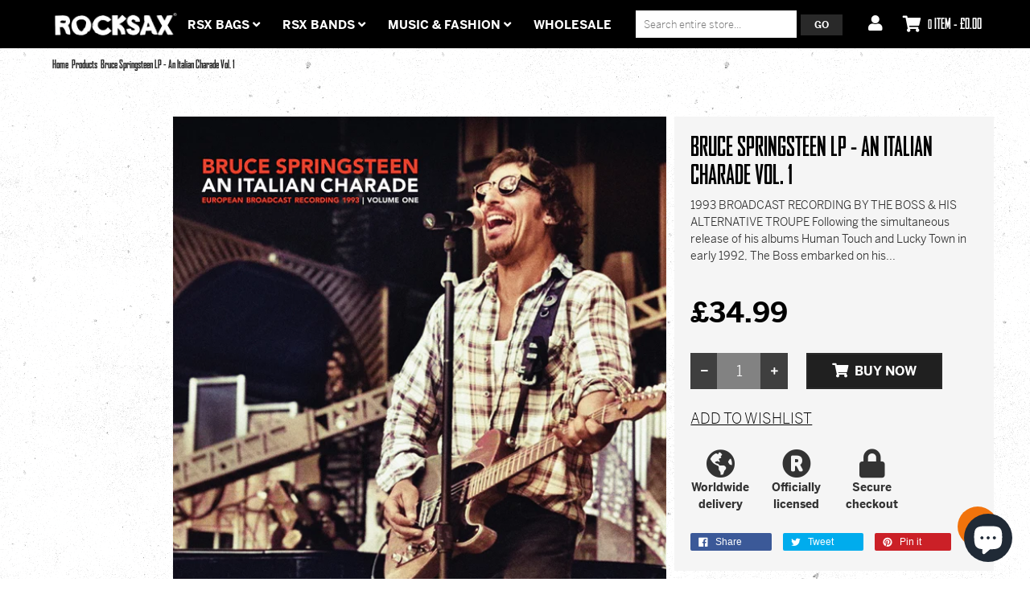

--- FILE ---
content_type: text/html; charset=utf-8
request_url: https://www.wearerocksax.com/products/bruce-springsteen-lp-an-italian-charade-vol-1
body_size: 40012
content:
<!doctype html>
<!--[if lt IE 7]><html class="no-js ie6 oldie" lang="en"><![endif]-->
<!--[if IE 7]><html class="no-js ie7 oldie" lang="en"><![endif]-->
<!--[if IE 8]><html class="no-js ie8 oldie" lang="en"><![endif]-->
<!--[if gt IE 8]><!--><html class="no-js" lang="en"><!--<![endif]-->


<head>
  <script defer src="https://cdn.adt356.com/jsTag?ap=1721984493"></script>
  <link rel="apple-touch-icon-precomposed" sizes="57x57" href="//www.wearerocksax.com/cdn/shop/t/9/assets/apple-touch-icon-57x57.png?v=166574025684647978571656684955" />
  <link rel="apple-touch-icon-precomposed" sizes="114x114" href="//www.wearerocksax.com/cdn/shop/t/9/assets/apple-touch-icon-114x114.png?v=21075253627190764651656684954" />
  <link rel="apple-touch-icon-precomposed" sizes="72x72" href="//www.wearerocksax.com/cdn/shop/t/9/assets/apple-touch-icon-72x72.png?v=58022514206204679791656684956" />
  <link rel="apple-touch-icon-precomposed" sizes="144x144" href="//www.wearerocksax.com/cdn/shop/t/9/assets/apple-touch-icon-144x144.png?v=37900" />
  <link rel="apple-touch-icon-precomposed" sizes="120x120" href="//www.wearerocksax.com/cdn/shop/t/9/assets/apple-touch-icon-120x120.png?v=7403862481674089101656684954" />
  <link rel="apple-touch-icon-precomposed" sizes="152x152" href="//www.wearerocksax.com/cdn/shop/t/9/assets/apple-touch-icon-152x152.png?v=103532104647834435821656684955" />
  <link rel="icon" type="image/png" href="//www.wearerocksax.com/cdn/shop/t/9/assets/favicon-32x32.png?v=86836766966358851611656684975" sizes="32x32 />
  <link rel="icon" type="image/png" href="//www.wearerocksax.com/cdn/shop/t/9/assets/favicon-16x16.png?v=162466371371008390531656684974" sizes="16x16' />
  <meta name="application-name" content="Rocksax"/>
  <meta name="msapplication-TileColor" content="#FFFFFF" />
  <meta name="msapplication-TileImage" content="//www.wearerocksax.com/cdn/shop/t/9/assets/mstile-144x144.png?v=62744863101714110991656685037" />

  <meta charset="utf-8" />
  <!--[if IE]><meta http-equiv='X-UA-Compatible' content='IE=edge,chrome=1' /><![endif]-->
  <title>
    Bruce Springsteen LP - An Italian Charade Vol. 1 | Buy Now For 14.99 &ndash; Rocksax - Official Music Merchandise
  </title>
  
  <meta name="description" content="OFFICIALLY Licensed MERCHANDISE / FREE UK SHIPPING / GLOBAL SHIPPING /" />
  
  <meta name="viewport" content="width=device-width, initial-scale=1.0" />
  <link rel="canonical" href="https://www.wearerocksax.com/products/bruce-springsteen-lp-an-italian-charade-vol-1" />
  <link rel="stylesheet" href="https://use.typekit.net/dwm2cep.css">
  


  <meta property="og:type" content="product" />
  <meta property="og:title" content="Bruce Springsteen LP - An Italian Charade Vol. 1" />
  
  <meta property="og:image" content="http://www.wearerocksax.com/cdn/shop/files/PARA453LP_grande.jpg?v=1749544175" />
  <meta property="og:image:secure_url" content="https://www.wearerocksax.com/cdn/shop/files/PARA453LP_grande.jpg?v=1749544175" />
  
  <meta property="og:price:amount" content="34.99" />
  <meta property="og:price:currency" content="GBP" />



<meta property="og:description" content="OFFICIALLY Licensed MERCHANDISE / FREE UK SHIPPING / GLOBAL SHIPPING /" />

<meta property="og:url" content="https://www.wearerocksax.com/products/bruce-springsteen-lp-an-italian-charade-vol-1" />
<meta property="og:site_name" content="Rocksax - Official Music Merchandise" />

  



  <meta name="twitter:site" content="@">


  <meta name="twitter:card" content="product">
  <meta name="twitter:title" content="Bruce Springsteen LP - An Italian Charade Vol. 1">
  <meta name="twitter:description" content="1993 BROADCAST RECORDING BY THE BOSS &amp;amp; HIS ALTERNATIVE TROUPE Following the simultaneous release of his albums Human Touch and Lucky Town in early 1992, The Boss embarked on his first non-E Street Band tour. The third leg of the tour, starting in March 1993, concentrated on shows in Western Europe, and on 11th April the band played at Verona, Italy€™s Stadio Marc&#39; Antonio Bentegodi for a huge outdoor gig which was the subject of a live broadcast on FM radio across Europe and North America. Performing a superb selection of songs from across Springsteen€™s back catalogue, as well as cuts from his new records and an awesome cover of John Fogerty€™s €˜Rockin€™ All Over The World€™ this recording reveals a band every bit as comfortable and dynamic performing with the boss as his regular group usually were. SIDE A:1.">
  <meta name="twitter:image" content="https://www.wearerocksax.com/cdn/shop/files/PARA453LP_medium.jpg?v=1749544175">
  <meta name="twitter:image:width" content="240">
  <meta name="twitter:image:height" content="240">
  <meta name="twitter:label1" content="Price">
  <meta name="twitter:data1" content="£34.99 GBP">
  
  <meta name="twitter:label2" content="Brand">
  <meta name="twitter:data2" content="PHD">
  


  <link href="//maxcdn.bootstrapcdn.com/bootstrap/3.3.4/css/bootstrap.min.css" rel="stylesheet" type="text/css" media="all" />
  <!-- <link href="//maxcdn.bootstrapcdn.com/font-awesome/4.4.0/css/font-awesome.min.css" rel="stylesheet" type="text/css" media="all" /> -->
  <script src="https://kit.fontawesome.com/8b68f52e6d.js" crossorigin="anonymous"></script>

  
  <link href="//www.wearerocksax.com/cdn/shop/t/9/assets/social-buttons.scss.css?v=70561238588322068131699549774" rel="stylesheet" type="text/css" media="all" />
  <link href="//www.wearerocksax.com/cdn/shop/t/9/assets/jquery.bxslider.css?v=44381954700580748601656685007" rel="stylesheet" type="text/css" media="all" />
  
  <link href="//www.wearerocksax.com/cdn/shop/t/9/assets/animate.min.css?v=123217803998982548181656684953" rel="stylesheet" type="text/css" media="all" />
  <link href="//www.wearerocksax.com/cdn/shop/t/9/assets/owl.carousel.css?v=81449784631405239621656685041" rel="stylesheet" type="text/css" media="all" />
  <link href="//www.wearerocksax.com/cdn/shop/t/9/assets/swatch.css?v=183197470260092143721656685086" rel="stylesheet" type="text/css" media="all" />
  <link href="//www.wearerocksax.com/cdn/shop/t/9/assets/peacock.global.css?v=59609738144350191011719240462" rel="stylesheet" type="text/css" media="all" />
  <link href="//www.wearerocksax.com/cdn/shop/t/9/assets/peacock.styles.css?v=139143926483506909421767101204" rel="stylesheet" type="text/css" media="all" />
  <link href="//www.wearerocksax.com/cdn/shop/t/9/assets/peacock.responsive.css?v=91530319328818459541699549775" rel="stylesheet" type="text/css" media="all" />
  <link id="style-switcher-color" rel="stylesheet" type="text/css" href="#peacock" media="all" />

  <script src="//www.wearerocksax.com/cdn/shop/t/9/assets/html5shiv.js?v=107268875627107148941656684991" type="text/javascript"></script>
  <script src="//ajax.googleapis.com/ajax/libs/jquery/1.9.1/jquery.min.js" type="text/javascript"></script>
  <script src="//www.wearerocksax.com/cdn/shop/t/9/assets/jquery-ui-1.9.2.custom.min.js?v=155307358668492256221656685006" type="text/javascript"></script>
  <script src="//www.wearerocksax.com/cdn/shopifycloud/storefront/assets/themes_support/option_selection-b017cd28.js" type="text/javascript"></script>
  <script src="//www.wearerocksax.com/cdn/shopifycloud/storefront/assets/themes_support/api.jquery-7ab1a3a4.js" type="text/javascript"></script>
  
  <script src="//www.wearerocksax.com/cdn/shop/t/9/assets/scripts.js?v=22777435171660779161734682833" type="text/javascript"></script>
  <script src="//www.wearerocksax.com/cdn/shop/t/9/assets/social-buttons.js?v=11321258142971877191656685086" type="text/javascript"></script>
  
  
  <script src="//www.wearerocksax.com/cdn/shop/t/9/assets/jquery.zoom.js?v=7284629736600211071719242472" type="text/javascript"></script>
  
  <script src="//www.wearerocksax.com/cdn/shop/t/9/assets/jquery.tweet.min.js?v=119468914761210037321656685014" type="text/javascript"></script>
  <script src="//www.wearerocksax.com/cdn/shop/t/9/assets/jquery.fancybox.js?v=95108766682023186911719309701" type="text/javascript"></script>
  <script src="//maxcdn.bootstrapcdn.com/bootstrap/3.3.4/js/bootstrap.min.js" type="text/javascript"></script>
  <script src="//www.wearerocksax.com/cdn/shop/t/9/assets/imagesloaded.pkgd.min.js?v=58209854333173575541656685002" type="text/javascript"></script>
  <script src="//www.wearerocksax.com/cdn/shop/t/9/assets/instafeed.min.js?v=109694167883035091191656685003" type="text/javascript"></script>
  
  <script src="//www.wearerocksax.com/cdn/shop/t/9/assets/modernizr.js?v=163303879804348734491719240459" type="text/javascript"></script>
  <script src="//www.wearerocksax.com/cdn/shop/t/9/assets/classie.js?v=25538760349974051281656684966" type="text/javascript"></script>
  <!-- <script src="//www.wearerocksax.com/cdn/shop/t/9/assets/jquery.smooth-scroll.min.js?v=43313576185879874181656685013" type="text/javascript"></script> -->
  <script src="//www.wearerocksax.com/cdn/shop/t/9/assets/jquery.appear.min.js?v=80020087443626025341656685006" type="text/javascript"></script>
  <script src="//www.wearerocksax.com/cdn/shop/t/9/assets/jquery.bxslider.min.js?v=7474809772842144241656685008" type="text/javascript"></script>
  <script src="//www.wearerocksax.com/cdn/shop/t/9/assets/owl.carousel.min.js?v=172343525520528680791656685041" type="text/javascript"></script>
  <script src="//www.wearerocksax.com/cdn/shop/t/9/assets/jquery.jgrowl.min.js?v=12044510516312270421656685012" type="text/javascript"></script>
  <script src="//www.wearerocksax.com/cdn/shop/t/9/assets/jquery.currencies.min.js?v=148731906405125217661656685009" type="text/javascript"></script>
  <script type="text/javascript">
  	var index = 0, velit_first = "";
    
  </script>


                
                <script async src="https://assets.apphero.co/script_tags/701250.js"></script>


  

<link rel="stylesheet" type="text/css" href="https://crossborder-integration.global-e.com/resources/css/60000157/GB"/>
<script>
    GLBE_PARAMS = {
        appUrl: "https://crossborder-integration.global-e.com/",
        pixelUrl: "https://utils.global-e.com",
        pixelEnabled: true,
        geAppUrl: "https://web.global-e.com/",
        env: "Production",
        geCDNUrl: "https://web.global-e.com/",
        apiUrl: "https://api.global-e.com/",
        emi: "daerly",
        mid: "60000157",
        hiddenElements: ".ge-hide,.afterpay-paragraph,form[action='https://payments.amazon.com/checkout/signin']",
        countryCode: "GB",
        countryName: "United Kingdom",
        currencyCode: "GBP",
        currencyName: "British Pound",
        locale: "en",
        operatedCountries: ["AD","AE","AG","AI","AL","AM","AN","AO","AR","AT","AU","AW","AZ","BA","BB","BD","BE","BF","BG","BH","BI","BJ","BL","BM","BN","BO","BR","BS","BT","BW","BZ","CA","CG","CH","CI","CK","CL","CM","CN","CO","CR","CV","CW","CY","CZ","DE","DJ","DK","DM","DO","DZ","EC","EE","EG","ES","ET","FI","FJ","FK","FO","FR","GA","GD","GE","GF","GG","GH","GI","GL","GM","GN","GP","GQ","GR","GT","GW","GY","HK","HN","HR","HT","HU","ID","IE","IL","IN","IS","IT","JE","JM","JO","JP","KE","KG","KH","KI","KM","KN","KR","KW","KY","KZ","LA","LB","LC","LI","LK","LR","LS","LT","LU","LV","MA","MC","MD","ME","MG","MK","MN","MO","MQ","MR","MS","MT","MU","MV","MW","MX","MY","MZ","NA","NC","NG","NI","NL","NO","NP","NR","NU","NZ","OM","PA","PE","PF","PG","PH","PK","PL","PT","PY","QA","RE","RO","RS","RW","SA","SB","SC","SE","SG","SH","SI","SK","SL","SM","SR","ST","SV","SX","SZ","TC","TD","TG","TH","TL","TN","TO","TR","TT","TV","TW","TZ","UG","US","UY","UZ","VC","VE","VG","VN","VU","WS","YT","ZA","ZM","ZW"],
        allowedCountries: [{ code: 'AL', name: 'Albania' }, { code: 'DZ', name: 'Algeria' }, { code: 'AD', name: 'Andorra' }, { code: 'AO', name: 'Angola' }, { code: 'AI', name: 'Anguilla' }, { code: 'AG', name: 'Antigua &amp; Barbuda' }, { code: 'AR', name: 'Argentina' }, { code: 'AM', name: 'Armenia' }, { code: 'AW', name: 'Aruba' }, { code: 'AU', name: 'Australia' }, { code: 'AT', name: 'Austria' }, { code: 'AZ', name: 'Azerbaijan' }, { code: 'BS', name: 'Bahamas' }, { code: 'BH', name: 'Bahrain' }, { code: 'BD', name: 'Bangladesh' }, { code: 'BB', name: 'Barbados' }, { code: 'BE', name: 'Belgium' }, { code: 'BZ', name: 'Belize' }, { code: 'BJ', name: 'Benin' }, { code: 'BM', name: 'Bermuda' }, { code: 'BT', name: 'Bhutan' }, { code: 'BO', name: 'Bolivia' }, { code: 'BA', name: 'Bosnia &amp; Herzegovina' }, { code: 'BW', name: 'Botswana' }, { code: 'BR', name: 'Brazil' }, { code: 'VG', name: 'British Virgin Islands' }, { code: 'BN', name: 'Brunei' }, { code: 'BG', name: 'Bulgaria' }, { code: 'BF', name: 'Burkina Faso' }, { code: 'BI', name: 'Burundi' }, { code: 'KH', name: 'Cambodia' }, { code: 'CM', name: 'Cameroon' }, { code: 'CA', name: 'Canada' }, { code: 'CV', name: 'Cape Verde' }, { code: 'KY', name: 'Cayman Islands' }, { code: 'TD', name: 'Chad' }, { code: 'CL', name: 'Chile' }, { code: 'CN', name: 'China' }, { code: 'CO', name: 'Colombia' }, { code: 'KM', name: 'Comoros' }, { code: 'CG', name: 'Congo - Brazzaville' }, { code: 'CK', name: 'Cook Islands' }, { code: 'CR', name: 'Costa Rica' }, { code: 'CI', name: 'Côte d’Ivoire' }, { code: 'HR', name: 'Croatia' }, { code: 'CW', name: 'Curaçao' }, { code: 'CY', name: 'Cyprus' }, { code: 'CZ', name: 'Czechia' }, { code: 'DK', name: 'Denmark' }, { code: 'DJ', name: 'Djibouti' }, { code: 'DM', name: 'Dominica' }, { code: 'DO', name: 'Dominican Republic' }, { code: 'EC', name: 'Ecuador' }, { code: 'EG', name: 'Egypt' }, { code: 'SV', name: 'El Salvador' }, { code: 'GQ', name: 'Equatorial Guinea' }, { code: 'EE', name: 'Estonia' }, { code: 'SZ', name: 'Eswatini' }, { code: 'ET', name: 'Ethiopia' }, { code: 'FK', name: 'Falkland Islands' }, { code: 'FO', name: 'Faroe Islands' }, { code: 'FJ', name: 'Fiji' }, { code: 'FI', name: 'Finland' }, { code: 'FR', name: 'France' }, { code: 'GF', name: 'French Guiana' }, { code: 'PF', name: 'French Polynesia' }, { code: 'GA', name: 'Gabon' }, { code: 'GM', name: 'Gambia' }, { code: 'GE', name: 'Georgia' }, { code: 'DE', name: 'Germany' }, { code: 'GH', name: 'Ghana' }, { code: 'GI', name: 'Gibraltar' }, { code: 'GR', name: 'Greece' }, { code: 'GL', name: 'Greenland' }, { code: 'GD', name: 'Grenada' }, { code: 'GP', name: 'Guadeloupe' }, { code: 'GT', name: 'Guatemala' }, { code: 'GG', name: 'Guernsey' }, { code: 'GN', name: 'Guinea' }, { code: 'GW', name: 'Guinea-Bissau' }, { code: 'GY', name: 'Guyana' }, { code: 'HT', name: 'Haiti' }, { code: 'HN', name: 'Honduras' }, { code: 'HK', name: 'Hong Kong SAR' }, { code: 'HU', name: 'Hungary' }, { code: 'IS', name: 'Iceland' }, { code: 'IN', name: 'India' }, { code: 'ID', name: 'Indonesia' }, { code: 'IE', name: 'Ireland' }, { code: 'IL', name: 'Israel' }, { code: 'IT', name: 'Italy' }, { code: 'JM', name: 'Jamaica' }, { code: 'JP', name: 'Japan' }, { code: 'JE', name: 'Jersey' }, { code: 'JO', name: 'Jordan' }, { code: 'KZ', name: 'Kazakhstan' }, { code: 'KE', name: 'Kenya' }, { code: 'KI', name: 'Kiribati' }, { code: 'KW', name: 'Kuwait' }, { code: 'KG', name: 'Kyrgyzstan' }, { code: 'LA', name: 'Laos' }, { code: 'LV', name: 'Latvia' }, { code: 'LB', name: 'Lebanon' }, { code: 'LS', name: 'Lesotho' }, { code: 'LR', name: 'Liberia' }, { code: 'LI', name: 'Liechtenstein' }, { code: 'LT', name: 'Lithuania' }, { code: 'LU', name: 'Luxembourg' }, { code: 'MO', name: 'Macao SAR' }, { code: 'MG', name: 'Madagascar' }, { code: 'MW', name: 'Malawi' }, { code: 'MY', name: 'Malaysia' }, { code: 'MV', name: 'Maldives' }, { code: 'MT', name: 'Malta' }, { code: 'MQ', name: 'Martinique' }, { code: 'MR', name: 'Mauritania' }, { code: 'MU', name: 'Mauritius' }, { code: 'YT', name: 'Mayotte' }, { code: 'MX', name: 'Mexico' }, { code: 'MD', name: 'Moldova' }, { code: 'MC', name: 'Monaco' }, { code: 'MN', name: 'Mongolia' }, { code: 'ME', name: 'Montenegro' }, { code: 'MS', name: 'Montserrat' }, { code: 'MA', name: 'Morocco' }, { code: 'MZ', name: 'Mozambique' }, { code: 'NA', name: 'Namibia' }, { code: 'NR', name: 'Nauru' }, { code: 'NP', name: 'Nepal' }, { code: 'NL', name: 'Netherlands' }, { code: 'NC', name: 'New Caledonia' }, { code: 'NZ', name: 'New Zealand' }, { code: 'NI', name: 'Nicaragua' }, { code: 'NG', name: 'Nigeria' }, { code: 'NU', name: 'Niue' }, { code: 'MK', name: 'North Macedonia' }, { code: 'NO', name: 'Norway' }, { code: 'OM', name: 'Oman' }, { code: 'PK', name: 'Pakistan' }, { code: 'PA', name: 'Panama' }, { code: 'PG', name: 'Papua New Guinea' }, { code: 'PY', name: 'Paraguay' }, { code: 'PE', name: 'Peru' }, { code: 'PH', name: 'Philippines' }, { code: 'PL', name: 'Poland' }, { code: 'PT', name: 'Portugal' }, { code: 'QA', name: 'Qatar' }, { code: 'RE', name: 'Réunion' }, { code: 'RO', name: 'Romania' }, { code: 'RW', name: 'Rwanda' }, { code: 'WS', name: 'Samoa' }, { code: 'SM', name: 'San Marino' }, { code: 'ST', name: 'São Tomé &amp; Príncipe' }, { code: 'SA', name: 'Saudi Arabia' }, { code: 'SN', name: 'Senegal' }, { code: 'RS', name: 'Serbia' }, { code: 'SC', name: 'Seychelles' }, { code: 'SL', name: 'Sierra Leone' }, { code: 'SG', name: 'Singapore' }, { code: 'SX', name: 'Sint Maarten' }, { code: 'SK', name: 'Slovakia' }, { code: 'SI', name: 'Slovenia' }, { code: 'SB', name: 'Solomon Islands' }, { code: 'ZA', name: 'South Africa' }, { code: 'KR', name: 'South Korea' }, { code: 'ES', name: 'Spain' }, { code: 'LK', name: 'Sri Lanka' }, { code: 'BL', name: 'St. Barthélemy' }, { code: 'SH', name: 'St. Helena' }, { code: 'KN', name: 'St. Kitts &amp; Nevis' }, { code: 'LC', name: 'St. Lucia' }, { code: 'VC', name: 'St. Vincent &amp; Grenadines' }, { code: 'SR', name: 'Suriname' }, { code: 'SE', name: 'Sweden' }, { code: 'CH', name: 'Switzerland' }, { code: 'TW', name: 'Taiwan' }, { code: 'TZ', name: 'Tanzania' }, { code: 'TH', name: 'Thailand' }, { code: 'TL', name: 'Timor-Leste' }, { code: 'TG', name: 'Togo' }, { code: 'TO', name: 'Tonga' }, { code: 'TT', name: 'Trinidad &amp; Tobago' }, { code: 'TN', name: 'Tunisia' }, { code: 'TC', name: 'Turks &amp; Caicos Islands' }, { code: 'TV', name: 'Tuvalu' }, { code: 'UG', name: 'Uganda' }, { code: 'AE', name: 'United Arab Emirates' }, { code: 'GB', name: 'United Kingdom' }, { code: 'US', name: 'United States' }, { code: 'UY', name: 'Uruguay' }, { code: 'UZ', name: 'Uzbekistan' }, { code: 'VU', name: 'Vanuatu' }, { code: 'VE', name: 'Venezuela' }, { code: 'VN', name: 'Vietnam' }, { code: 'ZM', name: 'Zambia' }, { code: 'ZW', name: 'Zimbabwe' }, ],
        c1Enabled:"False",
        siteId: "7ce243a1e1a2",
        isTokenEnabled: "true",
};
</script>

<!-- GSSTART Coming Soon code start. Do not change -->
<script type="text/javascript"> gsProductByVariant = {};  gsProductByVariant[43848592261378] =  1 ;   gsProductCSID = "8112065708290"; gsDefaultV = "43848592261378"; </script><script  type="text/javascript" src="https://gravity-software.com/js/shopify/pac_shop34424.js?v=gse72d1332a265efc9d6514a4b8bff83b3xx"></script>
<!-- Coming Soon code end. Do not change GSEND -->
<meta name="google-site-verification" content="SVz41sqC2J6ed35ACiB7tX79jd7J2qANzqgMvnnqX6U" />
<script src="https://cdn.shopify.com/extensions/e8878072-2f6b-4e89-8082-94b04320908d/inbox-1254/assets/inbox-chat-loader.js" type="text/javascript" defer="defer"></script>
<link href="https://monorail-edge.shopifysvc.com" rel="dns-prefetch">
<script>(function(){if ("sendBeacon" in navigator && "performance" in window) {try {var session_token_from_headers = performance.getEntriesByType('navigation')[0].serverTiming.find(x => x.name == '_s').description;} catch {var session_token_from_headers = undefined;}var session_cookie_matches = document.cookie.match(/_shopify_s=([^;]*)/);var session_token_from_cookie = session_cookie_matches && session_cookie_matches.length === 2 ? session_cookie_matches[1] : "";var session_token = session_token_from_headers || session_token_from_cookie || "";function handle_abandonment_event(e) {var entries = performance.getEntries().filter(function(entry) {return /monorail-edge.shopifysvc.com/.test(entry.name);});if (!window.abandonment_tracked && entries.length === 0) {window.abandonment_tracked = true;var currentMs = Date.now();var navigation_start = performance.timing.navigationStart;var payload = {shop_id: 14028591,url: window.location.href,navigation_start,duration: currentMs - navigation_start,session_token,page_type: "product"};window.navigator.sendBeacon("https://monorail-edge.shopifysvc.com/v1/produce", JSON.stringify({schema_id: "online_store_buyer_site_abandonment/1.1",payload: payload,metadata: {event_created_at_ms: currentMs,event_sent_at_ms: currentMs}}));}}window.addEventListener('pagehide', handle_abandonment_event);}}());</script>
<script id="web-pixels-manager-setup">(function e(e,d,r,n,o){if(void 0===o&&(o={}),!Boolean(null===(a=null===(i=window.Shopify)||void 0===i?void 0:i.analytics)||void 0===a?void 0:a.replayQueue)){var i,a;window.Shopify=window.Shopify||{};var t=window.Shopify;t.analytics=t.analytics||{};var s=t.analytics;s.replayQueue=[],s.publish=function(e,d,r){return s.replayQueue.push([e,d,r]),!0};try{self.performance.mark("wpm:start")}catch(e){}var l=function(){var e={modern:/Edge?\/(1{2}[4-9]|1[2-9]\d|[2-9]\d{2}|\d{4,})\.\d+(\.\d+|)|Firefox\/(1{2}[4-9]|1[2-9]\d|[2-9]\d{2}|\d{4,})\.\d+(\.\d+|)|Chrom(ium|e)\/(9{2}|\d{3,})\.\d+(\.\d+|)|(Maci|X1{2}).+ Version\/(15\.\d+|(1[6-9]|[2-9]\d|\d{3,})\.\d+)([,.]\d+|)( \(\w+\)|)( Mobile\/\w+|) Safari\/|Chrome.+OPR\/(9{2}|\d{3,})\.\d+\.\d+|(CPU[ +]OS|iPhone[ +]OS|CPU[ +]iPhone|CPU IPhone OS|CPU iPad OS)[ +]+(15[._]\d+|(1[6-9]|[2-9]\d|\d{3,})[._]\d+)([._]\d+|)|Android:?[ /-](13[3-9]|1[4-9]\d|[2-9]\d{2}|\d{4,})(\.\d+|)(\.\d+|)|Android.+Firefox\/(13[5-9]|1[4-9]\d|[2-9]\d{2}|\d{4,})\.\d+(\.\d+|)|Android.+Chrom(ium|e)\/(13[3-9]|1[4-9]\d|[2-9]\d{2}|\d{4,})\.\d+(\.\d+|)|SamsungBrowser\/([2-9]\d|\d{3,})\.\d+/,legacy:/Edge?\/(1[6-9]|[2-9]\d|\d{3,})\.\d+(\.\d+|)|Firefox\/(5[4-9]|[6-9]\d|\d{3,})\.\d+(\.\d+|)|Chrom(ium|e)\/(5[1-9]|[6-9]\d|\d{3,})\.\d+(\.\d+|)([\d.]+$|.*Safari\/(?![\d.]+ Edge\/[\d.]+$))|(Maci|X1{2}).+ Version\/(10\.\d+|(1[1-9]|[2-9]\d|\d{3,})\.\d+)([,.]\d+|)( \(\w+\)|)( Mobile\/\w+|) Safari\/|Chrome.+OPR\/(3[89]|[4-9]\d|\d{3,})\.\d+\.\d+|(CPU[ +]OS|iPhone[ +]OS|CPU[ +]iPhone|CPU IPhone OS|CPU iPad OS)[ +]+(10[._]\d+|(1[1-9]|[2-9]\d|\d{3,})[._]\d+)([._]\d+|)|Android:?[ /-](13[3-9]|1[4-9]\d|[2-9]\d{2}|\d{4,})(\.\d+|)(\.\d+|)|Mobile Safari.+OPR\/([89]\d|\d{3,})\.\d+\.\d+|Android.+Firefox\/(13[5-9]|1[4-9]\d|[2-9]\d{2}|\d{4,})\.\d+(\.\d+|)|Android.+Chrom(ium|e)\/(13[3-9]|1[4-9]\d|[2-9]\d{2}|\d{4,})\.\d+(\.\d+|)|Android.+(UC? ?Browser|UCWEB|U3)[ /]?(15\.([5-9]|\d{2,})|(1[6-9]|[2-9]\d|\d{3,})\.\d+)\.\d+|SamsungBrowser\/(5\.\d+|([6-9]|\d{2,})\.\d+)|Android.+MQ{2}Browser\/(14(\.(9|\d{2,})|)|(1[5-9]|[2-9]\d|\d{3,})(\.\d+|))(\.\d+|)|K[Aa][Ii]OS\/(3\.\d+|([4-9]|\d{2,})\.\d+)(\.\d+|)/},d=e.modern,r=e.legacy,n=navigator.userAgent;return n.match(d)?"modern":n.match(r)?"legacy":"unknown"}(),u="modern"===l?"modern":"legacy",c=(null!=n?n:{modern:"",legacy:""})[u],f=function(e){return[e.baseUrl,"/wpm","/b",e.hashVersion,"modern"===e.buildTarget?"m":"l",".js"].join("")}({baseUrl:d,hashVersion:r,buildTarget:u}),m=function(e){var d=e.version,r=e.bundleTarget,n=e.surface,o=e.pageUrl,i=e.monorailEndpoint;return{emit:function(e){var a=e.status,t=e.errorMsg,s=(new Date).getTime(),l=JSON.stringify({metadata:{event_sent_at_ms:s},events:[{schema_id:"web_pixels_manager_load/3.1",payload:{version:d,bundle_target:r,page_url:o,status:a,surface:n,error_msg:t},metadata:{event_created_at_ms:s}}]});if(!i)return console&&console.warn&&console.warn("[Web Pixels Manager] No Monorail endpoint provided, skipping logging."),!1;try{return self.navigator.sendBeacon.bind(self.navigator)(i,l)}catch(e){}var u=new XMLHttpRequest;try{return u.open("POST",i,!0),u.setRequestHeader("Content-Type","text/plain"),u.send(l),!0}catch(e){return console&&console.warn&&console.warn("[Web Pixels Manager] Got an unhandled error while logging to Monorail."),!1}}}}({version:r,bundleTarget:l,surface:e.surface,pageUrl:self.location.href,monorailEndpoint:e.monorailEndpoint});try{o.browserTarget=l,function(e){var d=e.src,r=e.async,n=void 0===r||r,o=e.onload,i=e.onerror,a=e.sri,t=e.scriptDataAttributes,s=void 0===t?{}:t,l=document.createElement("script"),u=document.querySelector("head"),c=document.querySelector("body");if(l.async=n,l.src=d,a&&(l.integrity=a,l.crossOrigin="anonymous"),s)for(var f in s)if(Object.prototype.hasOwnProperty.call(s,f))try{l.dataset[f]=s[f]}catch(e){}if(o&&l.addEventListener("load",o),i&&l.addEventListener("error",i),u)u.appendChild(l);else{if(!c)throw new Error("Did not find a head or body element to append the script");c.appendChild(l)}}({src:f,async:!0,onload:function(){if(!function(){var e,d;return Boolean(null===(d=null===(e=window.Shopify)||void 0===e?void 0:e.analytics)||void 0===d?void 0:d.initialized)}()){var d=window.webPixelsManager.init(e)||void 0;if(d){var r=window.Shopify.analytics;r.replayQueue.forEach((function(e){var r=e[0],n=e[1],o=e[2];d.publishCustomEvent(r,n,o)})),r.replayQueue=[],r.publish=d.publishCustomEvent,r.visitor=d.visitor,r.initialized=!0}}},onerror:function(){return m.emit({status:"failed",errorMsg:"".concat(f," has failed to load")})},sri:function(e){var d=/^sha384-[A-Za-z0-9+/=]+$/;return"string"==typeof e&&d.test(e)}(c)?c:"",scriptDataAttributes:o}),m.emit({status:"loading"})}catch(e){m.emit({status:"failed",errorMsg:(null==e?void 0:e.message)||"Unknown error"})}}})({shopId: 14028591,storefrontBaseUrl: "https://www.wearerocksax.com",extensionsBaseUrl: "https://extensions.shopifycdn.com/cdn/shopifycloud/web-pixels-manager",monorailEndpoint: "https://monorail-edge.shopifysvc.com/unstable/produce_batch",surface: "storefront-renderer",enabledBetaFlags: ["2dca8a86"],webPixelsConfigList: [{"id":"2252276085","configuration":"{\"shopId\":\"235641\",\"env\":\"production\",\"metaData\":\"[]\"}","eventPayloadVersion":"v1","runtimeContext":"STRICT","scriptVersion":"c5d4d7bbb4a4a4292a8a7b5334af7e3d","type":"APP","apiClientId":2773553,"privacyPurposes":[],"dataSharingAdjustments":{"protectedCustomerApprovalScopes":["read_customer_address","read_customer_email","read_customer_name","read_customer_personal_data","read_customer_phone"]}},{"id":"1409810805","configuration":"{\"pixel_id\":\"824197298115295\",\"pixel_type\":\"facebook_pixel\"}","eventPayloadVersion":"v1","runtimeContext":"OPEN","scriptVersion":"ca16bc87fe92b6042fbaa3acc2fbdaa6","type":"APP","apiClientId":2329312,"privacyPurposes":["ANALYTICS","MARKETING","SALE_OF_DATA"],"dataSharingAdjustments":{"protectedCustomerApprovalScopes":["read_customer_address","read_customer_email","read_customer_name","read_customer_personal_data","read_customer_phone"]}},{"id":"949387637","configuration":"{\"config\":\"{\\\"pixel_id\\\":\\\"G-1XYTN07K3L\\\",\\\"target_country\\\":\\\"GB\\\",\\\"gtag_events\\\":[{\\\"type\\\":\\\"begin_checkout\\\",\\\"action_label\\\":\\\"G-1XYTN07K3L\\\"},{\\\"type\\\":\\\"search\\\",\\\"action_label\\\":\\\"G-1XYTN07K3L\\\"},{\\\"type\\\":\\\"view_item\\\",\\\"action_label\\\":[\\\"G-1XYTN07K3L\\\",\\\"MC-VT7XH8E4V2\\\"]},{\\\"type\\\":\\\"purchase\\\",\\\"action_label\\\":[\\\"G-1XYTN07K3L\\\",\\\"MC-VT7XH8E4V2\\\"]},{\\\"type\\\":\\\"page_view\\\",\\\"action_label\\\":[\\\"G-1XYTN07K3L\\\",\\\"MC-VT7XH8E4V2\\\"]},{\\\"type\\\":\\\"add_payment_info\\\",\\\"action_label\\\":\\\"G-1XYTN07K3L\\\"},{\\\"type\\\":\\\"add_to_cart\\\",\\\"action_label\\\":\\\"G-1XYTN07K3L\\\"}],\\\"enable_monitoring_mode\\\":false}\"}","eventPayloadVersion":"v1","runtimeContext":"OPEN","scriptVersion":"b2a88bafab3e21179ed38636efcd8a93","type":"APP","apiClientId":1780363,"privacyPurposes":[],"dataSharingAdjustments":{"protectedCustomerApprovalScopes":["read_customer_address","read_customer_email","read_customer_name","read_customer_personal_data","read_customer_phone"]}},{"id":"720241013","configuration":"{\"pixelCode\":\"CFLOBM3C77UD95OI6380\"}","eventPayloadVersion":"v1","runtimeContext":"STRICT","scriptVersion":"22e92c2ad45662f435e4801458fb78cc","type":"APP","apiClientId":4383523,"privacyPurposes":["ANALYTICS","MARKETING","SALE_OF_DATA"],"dataSharingAdjustments":{"protectedCustomerApprovalScopes":["read_customer_address","read_customer_email","read_customer_name","read_customer_personal_data","read_customer_phone"]}},{"id":"116916482","configuration":"{\"accountId\":\"Global-e\",\"merchantId\":\"60000157\",\"baseApiUrl\":\"https:\/\/checkout-service.global-e.com\/api\/v1\",\"siteId\":\"7ce243a1e1a2\",\"BorderfreeMetaCAPIEnabled\":\"True\",\"FT_IsLegacyAnalyticsSDKEnabled\":\"True\",\"FT_IsAnalyticsSDKEnabled\":\"False\",\"CDNUrl\":\"https:\/\/web.global-e.com\/\",\"BfGoogleAdsEnabled\":\"true\"}","eventPayloadVersion":"v1","runtimeContext":"STRICT","scriptVersion":"07f17466e0885c524b92de369a41e2cd","type":"APP","apiClientId":5806573,"privacyPurposes":["SALE_OF_DATA"],"dataSharingAdjustments":{"protectedCustomerApprovalScopes":["read_customer_address","read_customer_email","read_customer_name","read_customer_personal_data","read_customer_phone"]}},{"id":"18088194","configuration":"{\"myshopifyDomain\":\"rock-sax-rucksacks.myshopify.com\"}","eventPayloadVersion":"v1","runtimeContext":"STRICT","scriptVersion":"23b97d18e2aa74363140dc29c9284e87","type":"APP","apiClientId":2775569,"privacyPurposes":["ANALYTICS","MARKETING","SALE_OF_DATA"],"dataSharingAdjustments":{"protectedCustomerApprovalScopes":["read_customer_address","read_customer_email","read_customer_name","read_customer_phone","read_customer_personal_data"]}},{"id":"162169205","eventPayloadVersion":"v1","runtimeContext":"LAX","scriptVersion":"1","type":"CUSTOM","privacyPurposes":["MARKETING"],"name":"Meta pixel (migrated)"},{"id":"shopify-app-pixel","configuration":"{}","eventPayloadVersion":"v1","runtimeContext":"STRICT","scriptVersion":"0450","apiClientId":"shopify-pixel","type":"APP","privacyPurposes":["ANALYTICS","MARKETING"]},{"id":"shopify-custom-pixel","eventPayloadVersion":"v1","runtimeContext":"LAX","scriptVersion":"0450","apiClientId":"shopify-pixel","type":"CUSTOM","privacyPurposes":["ANALYTICS","MARKETING"]}],isMerchantRequest: false,initData: {"shop":{"name":"Rocksax - Official Music Merchandise","paymentSettings":{"currencyCode":"GBP"},"myshopifyDomain":"rock-sax-rucksacks.myshopify.com","countryCode":"GB","storefrontUrl":"https:\/\/www.wearerocksax.com"},"customer":null,"cart":null,"checkout":null,"productVariants":[{"price":{"amount":34.99,"currencyCode":"GBP"},"product":{"title":"Bruce Springsteen LP - An Italian Charade Vol. 1","vendor":"PHD","id":"8112065708290","untranslatedTitle":"Bruce Springsteen LP - An Italian Charade Vol. 1","url":"\/products\/bruce-springsteen-lp-an-italian-charade-vol-1","type":"LP"},"id":"43848592261378","image":{"src":"\/\/www.wearerocksax.com\/cdn\/shop\/files\/PARA453LP.jpg?v=1749544175"},"sku":"PARA453LP","title":"Default Title","untranslatedTitle":"Default Title"}],"purchasingCompany":null},},"https://www.wearerocksax.com/cdn","fcfee988w5aeb613cpc8e4bc33m6693e112",{"modern":"","legacy":""},{"shopId":"14028591","storefrontBaseUrl":"https:\/\/www.wearerocksax.com","extensionBaseUrl":"https:\/\/extensions.shopifycdn.com\/cdn\/shopifycloud\/web-pixels-manager","surface":"storefront-renderer","enabledBetaFlags":"[\"2dca8a86\"]","isMerchantRequest":"false","hashVersion":"fcfee988w5aeb613cpc8e4bc33m6693e112","publish":"custom","events":"[[\"page_viewed\",{}],[\"product_viewed\",{\"productVariant\":{\"price\":{\"amount\":34.99,\"currencyCode\":\"GBP\"},\"product\":{\"title\":\"Bruce Springsteen LP - An Italian Charade Vol. 1\",\"vendor\":\"PHD\",\"id\":\"8112065708290\",\"untranslatedTitle\":\"Bruce Springsteen LP - An Italian Charade Vol. 1\",\"url\":\"\/products\/bruce-springsteen-lp-an-italian-charade-vol-1\",\"type\":\"LP\"},\"id\":\"43848592261378\",\"image\":{\"src\":\"\/\/www.wearerocksax.com\/cdn\/shop\/files\/PARA453LP.jpg?v=1749544175\"},\"sku\":\"PARA453LP\",\"title\":\"Default Title\",\"untranslatedTitle\":\"Default Title\"}}]]"});</script><script>
  window.ShopifyAnalytics = window.ShopifyAnalytics || {};
  window.ShopifyAnalytics.meta = window.ShopifyAnalytics.meta || {};
  window.ShopifyAnalytics.meta.currency = 'GBP';
  var meta = {"product":{"id":8112065708290,"gid":"gid:\/\/shopify\/Product\/8112065708290","vendor":"PHD","type":"LP","handle":"bruce-springsteen-lp-an-italian-charade-vol-1","variants":[{"id":43848592261378,"price":3499,"name":"Bruce Springsteen LP - An Italian Charade Vol. 1","public_title":null,"sku":"PARA453LP"}],"remote":false},"page":{"pageType":"product","resourceType":"product","resourceId":8112065708290,"requestId":"597cffb0-95bc-41b8-8e25-f12fe3bd19f2-1769269285"}};
  for (var attr in meta) {
    window.ShopifyAnalytics.meta[attr] = meta[attr];
  }
</script>
<script class="analytics">
  (function () {
    var customDocumentWrite = function(content) {
      var jquery = null;

      if (window.jQuery) {
        jquery = window.jQuery;
      } else if (window.Checkout && window.Checkout.$) {
        jquery = window.Checkout.$;
      }

      if (jquery) {
        jquery('body').append(content);
      }
    };

    var hasLoggedConversion = function(token) {
      if (token) {
        return document.cookie.indexOf('loggedConversion=' + token) !== -1;
      }
      return false;
    }

    var setCookieIfConversion = function(token) {
      if (token) {
        var twoMonthsFromNow = new Date(Date.now());
        twoMonthsFromNow.setMonth(twoMonthsFromNow.getMonth() + 2);

        document.cookie = 'loggedConversion=' + token + '; expires=' + twoMonthsFromNow;
      }
    }

    var trekkie = window.ShopifyAnalytics.lib = window.trekkie = window.trekkie || [];
    if (trekkie.integrations) {
      return;
    }
    trekkie.methods = [
      'identify',
      'page',
      'ready',
      'track',
      'trackForm',
      'trackLink'
    ];
    trekkie.factory = function(method) {
      return function() {
        var args = Array.prototype.slice.call(arguments);
        args.unshift(method);
        trekkie.push(args);
        return trekkie;
      };
    };
    for (var i = 0; i < trekkie.methods.length; i++) {
      var key = trekkie.methods[i];
      trekkie[key] = trekkie.factory(key);
    }
    trekkie.load = function(config) {
      trekkie.config = config || {};
      trekkie.config.initialDocumentCookie = document.cookie;
      var first = document.getElementsByTagName('script')[0];
      var script = document.createElement('script');
      script.type = 'text/javascript';
      script.onerror = function(e) {
        var scriptFallback = document.createElement('script');
        scriptFallback.type = 'text/javascript';
        scriptFallback.onerror = function(error) {
                var Monorail = {
      produce: function produce(monorailDomain, schemaId, payload) {
        var currentMs = new Date().getTime();
        var event = {
          schema_id: schemaId,
          payload: payload,
          metadata: {
            event_created_at_ms: currentMs,
            event_sent_at_ms: currentMs
          }
        };
        return Monorail.sendRequest("https://" + monorailDomain + "/v1/produce", JSON.stringify(event));
      },
      sendRequest: function sendRequest(endpointUrl, payload) {
        // Try the sendBeacon API
        if (window && window.navigator && typeof window.navigator.sendBeacon === 'function' && typeof window.Blob === 'function' && !Monorail.isIos12()) {
          var blobData = new window.Blob([payload], {
            type: 'text/plain'
          });

          if (window.navigator.sendBeacon(endpointUrl, blobData)) {
            return true;
          } // sendBeacon was not successful

        } // XHR beacon

        var xhr = new XMLHttpRequest();

        try {
          xhr.open('POST', endpointUrl);
          xhr.setRequestHeader('Content-Type', 'text/plain');
          xhr.send(payload);
        } catch (e) {
          console.log(e);
        }

        return false;
      },
      isIos12: function isIos12() {
        return window.navigator.userAgent.lastIndexOf('iPhone; CPU iPhone OS 12_') !== -1 || window.navigator.userAgent.lastIndexOf('iPad; CPU OS 12_') !== -1;
      }
    };
    Monorail.produce('monorail-edge.shopifysvc.com',
      'trekkie_storefront_load_errors/1.1',
      {shop_id: 14028591,
      theme_id: 133814976770,
      app_name: "storefront",
      context_url: window.location.href,
      source_url: "//www.wearerocksax.com/cdn/s/trekkie.storefront.8d95595f799fbf7e1d32231b9a28fd43b70c67d3.min.js"});

        };
        scriptFallback.async = true;
        scriptFallback.src = '//www.wearerocksax.com/cdn/s/trekkie.storefront.8d95595f799fbf7e1d32231b9a28fd43b70c67d3.min.js';
        first.parentNode.insertBefore(scriptFallback, first);
      };
      script.async = true;
      script.src = '//www.wearerocksax.com/cdn/s/trekkie.storefront.8d95595f799fbf7e1d32231b9a28fd43b70c67d3.min.js';
      first.parentNode.insertBefore(script, first);
    };
    trekkie.load(
      {"Trekkie":{"appName":"storefront","development":false,"defaultAttributes":{"shopId":14028591,"isMerchantRequest":null,"themeId":133814976770,"themeCityHash":"4884532803914577538","contentLanguage":"en","currency":"GBP","eventMetadataId":"cb8da025-7bd2-4ea5-9d71-2f05c122920c"},"isServerSideCookieWritingEnabled":true,"monorailRegion":"shop_domain","enabledBetaFlags":["65f19447"]},"Session Attribution":{},"S2S":{"facebookCapiEnabled":false,"source":"trekkie-storefront-renderer","apiClientId":580111}}
    );

    var loaded = false;
    trekkie.ready(function() {
      if (loaded) return;
      loaded = true;

      window.ShopifyAnalytics.lib = window.trekkie;

      var originalDocumentWrite = document.write;
      document.write = customDocumentWrite;
      try { window.ShopifyAnalytics.merchantGoogleAnalytics.call(this); } catch(error) {};
      document.write = originalDocumentWrite;

      window.ShopifyAnalytics.lib.page(null,{"pageType":"product","resourceType":"product","resourceId":8112065708290,"requestId":"597cffb0-95bc-41b8-8e25-f12fe3bd19f2-1769269285","shopifyEmitted":true});

      var match = window.location.pathname.match(/checkouts\/(.+)\/(thank_you|post_purchase)/)
      var token = match? match[1]: undefined;
      if (!hasLoggedConversion(token)) {
        setCookieIfConversion(token);
        window.ShopifyAnalytics.lib.track("Viewed Product",{"currency":"GBP","variantId":43848592261378,"productId":8112065708290,"productGid":"gid:\/\/shopify\/Product\/8112065708290","name":"Bruce Springsteen LP - An Italian Charade Vol. 1","price":"34.99","sku":"PARA453LP","brand":"PHD","variant":null,"category":"LP","nonInteraction":true,"remote":false},undefined,undefined,{"shopifyEmitted":true});
      window.ShopifyAnalytics.lib.track("monorail:\/\/trekkie_storefront_viewed_product\/1.1",{"currency":"GBP","variantId":43848592261378,"productId":8112065708290,"productGid":"gid:\/\/shopify\/Product\/8112065708290","name":"Bruce Springsteen LP - An Italian Charade Vol. 1","price":"34.99","sku":"PARA453LP","brand":"PHD","variant":null,"category":"LP","nonInteraction":true,"remote":false,"referer":"https:\/\/www.wearerocksax.com\/products\/bruce-springsteen-lp-an-italian-charade-vol-1"});
      }
    });


        var eventsListenerScript = document.createElement('script');
        eventsListenerScript.async = true;
        eventsListenerScript.src = "//www.wearerocksax.com/cdn/shopifycloud/storefront/assets/shop_events_listener-3da45d37.js";
        document.getElementsByTagName('head')[0].appendChild(eventsListenerScript);

})();</script>
  <script>
  if (!window.ga || (window.ga && typeof window.ga !== 'function')) {
    window.ga = function ga() {
      (window.ga.q = window.ga.q || []).push(arguments);
      if (window.Shopify && window.Shopify.analytics && typeof window.Shopify.analytics.publish === 'function') {
        window.Shopify.analytics.publish("ga_stub_called", {}, {sendTo: "google_osp_migration"});
      }
      console.error("Shopify's Google Analytics stub called with:", Array.from(arguments), "\nSee https://help.shopify.com/manual/promoting-marketing/pixels/pixel-migration#google for more information.");
    };
    if (window.Shopify && window.Shopify.analytics && typeof window.Shopify.analytics.publish === 'function') {
      window.Shopify.analytics.publish("ga_stub_initialized", {}, {sendTo: "google_osp_migration"});
    }
  }
</script>
<script
  defer
  src="https://www.wearerocksax.com/cdn/shopifycloud/perf-kit/shopify-perf-kit-3.0.4.min.js"
  data-application="storefront-renderer"
  data-shop-id="14028591"
  data-render-region="gcp-us-east1"
  data-page-type="product"
  data-theme-instance-id="133814976770"
  data-theme-name=""
  data-theme-version=""
  data-monorail-region="shop_domain"
  data-resource-timing-sampling-rate="10"
  data-shs="true"
  data-shs-beacon="true"
  data-shs-export-with-fetch="true"
  data-shs-logs-sample-rate="1"
  data-shs-beacon-endpoint="https://www.wearerocksax.com/api/collect"
></script>
</head>

<body class="">
  <link href="//www.wearerocksax.com/cdn/shop/t/9/assets/globopreorder.css?v=87097386733674566771656684982" rel="stylesheet" type="text/css" media="all" />

<script type="text/javascript">
    var GPOProduct = {
        'product': {
            "id":8112065708290,
            "variants": {
                
                    43848592261378:{
                    "id": 43848592261378,
                    "inventory_management":"shopify",
                    "inventory_policy":"deny",
                    "inventory_quantity":629
                    }
                
            },
            "selected_variant": 43848592261378
        }
    };
</script>


<script src="//www.wearerocksax.com/cdn/shop/t/9/assets/globopreorder_params.js?v=139948014653972633611656684983"></script>
<script src="//www.wearerocksax.com/cdn/shop/t/9/assets/globopreorder.js?v=42805830554305745721656684982" defer="defer"></script>
<script>window.performance && window.performance.mark && window.performance.mark('shopify.content_for_header.start');</script><meta name="google-site-verification" content="kriBYFzsfqq0jSf7QpU7rENFRb_BYw1ajidCn7G4un0">
<meta name="google-site-verification" content="kriBYFzsfqq0jSf7QpU7rENFRb_BYw1ajidCn7G4un0">
<meta name="facebook-domain-verification" content="d3ezh490xymd1cfzfkuq2ifd7pl4cd">
<meta name="facebook-domain-verification" content="q77zvk4z5a6uy4gvir2q9r8aa7utjf">
<meta name="facebook-domain-verification" content="0jgvta619hlo8ttrdw70zpbynbbkkr">
<meta name="facebook-domain-verification" content="s7odf3vxm9tc79r14ybm3ht1j23nt8">
<meta id="shopify-digital-wallet" name="shopify-digital-wallet" content="/14028591/digital_wallets/dialog">
<meta name="shopify-checkout-api-token" content="d17d2242c0d4d5ecca2c11142d8997d4">
<meta id="in-context-paypal-metadata" data-shop-id="14028591" data-venmo-supported="false" data-environment="production" data-locale="en_US" data-paypal-v4="true" data-currency="GBP">
<link rel="alternate" hreflang="x-default" href="https://www.wearerocksax.com/products/bruce-springsteen-lp-an-italian-charade-vol-1">
<link rel="alternate" hreflang="en" href="https://www.wearerocksax.com/products/bruce-springsteen-lp-an-italian-charade-vol-1">
<link rel="alternate" hreflang="de" href="https://www.wearerocksax.com/de/products/bruce-springsteen-lp-an-italian-charade-vol-1">
<link rel="alternate" hreflang="fr" href="https://www.wearerocksax.com/fr/products/bruce-springsteen-lp-an-italian-charade-vol-1">
<link rel="alternate" hreflang="es" href="https://www.wearerocksax.com/es/products/bruce-springsteen-lp-an-italian-charade-vol-1">
<link rel="alternate" hreflang="it" href="https://www.wearerocksax.com/it/products/bruce-springsteen-lp-an-italian-charade-vol-1">
<link rel="alternate" hreflang="ja" href="https://www.wearerocksax.com/ja/products/bruce-springsteen-lp-an-italian-charade-vol-1">
<link rel="alternate" hreflang="cs" href="https://www.wearerocksax.com/cs/products/bruce-springsteen-lp-an-italian-charade-vol-1">
<link rel="alternate" hreflang="el" href="https://www.wearerocksax.com/el/products/bruce-springsteen-lp-an-italian-charade-vol-1">
<link rel="alternate" hreflang="sv" href="https://www.wearerocksax.com/sv/products/bruce-springsteen-lp-an-italian-charade-vol-1">
<link rel="alternate" hreflang="pl" href="https://www.wearerocksax.com/pl/products/bruce-springsteen-lp-an-italian-charade-vol-1">
<link rel="alternate" type="application/json+oembed" href="https://www.wearerocksax.com/products/bruce-springsteen-lp-an-italian-charade-vol-1.oembed">
<script async="async" src="/checkouts/internal/preloads.js?locale=en-GB"></script>
<link rel="preconnect" href="https://shop.app" crossorigin="anonymous">
<script async="async" src="https://shop.app/checkouts/internal/preloads.js?locale=en-GB&shop_id=14028591" crossorigin="anonymous"></script>
<script id="apple-pay-shop-capabilities" type="application/json">{"shopId":14028591,"countryCode":"GB","currencyCode":"GBP","merchantCapabilities":["supports3DS"],"merchantId":"gid:\/\/shopify\/Shop\/14028591","merchantName":"Rocksax - Official Music Merchandise","requiredBillingContactFields":["postalAddress","email","phone"],"requiredShippingContactFields":["postalAddress","email","phone"],"shippingType":"shipping","supportedNetworks":["visa","maestro","masterCard","amex","discover","elo"],"total":{"type":"pending","label":"Rocksax - Official Music Merchandise","amount":"1.00"},"shopifyPaymentsEnabled":true,"supportsSubscriptions":true}</script>
<script id="shopify-features" type="application/json">{"accessToken":"d17d2242c0d4d5ecca2c11142d8997d4","betas":["rich-media-storefront-analytics"],"domain":"www.wearerocksax.com","predictiveSearch":true,"shopId":14028591,"locale":"en"}</script>
<script>var Shopify = Shopify || {};
Shopify.shop = "rock-sax-rucksacks.myshopify.com";
Shopify.locale = "en";
Shopify.currency = {"active":"GBP","rate":"1.0"};
Shopify.country = "GB";
Shopify.theme = {"name":"Peacock-fashion-r27-2022-06","id":133814976770,"schema_name":null,"schema_version":null,"theme_store_id":null,"role":"main"};
Shopify.theme.handle = "null";
Shopify.theme.style = {"id":null,"handle":null};
Shopify.cdnHost = "www.wearerocksax.com/cdn";
Shopify.routes = Shopify.routes || {};
Shopify.routes.root = "/";</script>
<script type="module">!function(o){(o.Shopify=o.Shopify||{}).modules=!0}(window);</script>
<script>!function(o){function n(){var o=[];function n(){o.push(Array.prototype.slice.apply(arguments))}return n.q=o,n}var t=o.Shopify=o.Shopify||{};t.loadFeatures=n(),t.autoloadFeatures=n()}(window);</script>
<script>
  window.ShopifyPay = window.ShopifyPay || {};
  window.ShopifyPay.apiHost = "shop.app\/pay";
  window.ShopifyPay.redirectState = null;
</script>
<script id="shop-js-analytics" type="application/json">{"pageType":"product"}</script>
<script defer="defer" async type="module" src="//www.wearerocksax.com/cdn/shopifycloud/shop-js/modules/v2/client.init-shop-cart-sync_BT-GjEfc.en.esm.js"></script>
<script defer="defer" async type="module" src="//www.wearerocksax.com/cdn/shopifycloud/shop-js/modules/v2/chunk.common_D58fp_Oc.esm.js"></script>
<script defer="defer" async type="module" src="//www.wearerocksax.com/cdn/shopifycloud/shop-js/modules/v2/chunk.modal_xMitdFEc.esm.js"></script>
<script type="module">
  await import("//www.wearerocksax.com/cdn/shopifycloud/shop-js/modules/v2/client.init-shop-cart-sync_BT-GjEfc.en.esm.js");
await import("//www.wearerocksax.com/cdn/shopifycloud/shop-js/modules/v2/chunk.common_D58fp_Oc.esm.js");
await import("//www.wearerocksax.com/cdn/shopifycloud/shop-js/modules/v2/chunk.modal_xMitdFEc.esm.js");

  window.Shopify.SignInWithShop?.initShopCartSync?.({"fedCMEnabled":true,"windoidEnabled":true});

</script>
<script>
  window.Shopify = window.Shopify || {};
  if (!window.Shopify.featureAssets) window.Shopify.featureAssets = {};
  window.Shopify.featureAssets['shop-js'] = {"shop-cart-sync":["modules/v2/client.shop-cart-sync_DZOKe7Ll.en.esm.js","modules/v2/chunk.common_D58fp_Oc.esm.js","modules/v2/chunk.modal_xMitdFEc.esm.js"],"init-fed-cm":["modules/v2/client.init-fed-cm_B6oLuCjv.en.esm.js","modules/v2/chunk.common_D58fp_Oc.esm.js","modules/v2/chunk.modal_xMitdFEc.esm.js"],"shop-cash-offers":["modules/v2/client.shop-cash-offers_D2sdYoxE.en.esm.js","modules/v2/chunk.common_D58fp_Oc.esm.js","modules/v2/chunk.modal_xMitdFEc.esm.js"],"shop-login-button":["modules/v2/client.shop-login-button_QeVjl5Y3.en.esm.js","modules/v2/chunk.common_D58fp_Oc.esm.js","modules/v2/chunk.modal_xMitdFEc.esm.js"],"pay-button":["modules/v2/client.pay-button_DXTOsIq6.en.esm.js","modules/v2/chunk.common_D58fp_Oc.esm.js","modules/v2/chunk.modal_xMitdFEc.esm.js"],"shop-button":["modules/v2/client.shop-button_DQZHx9pm.en.esm.js","modules/v2/chunk.common_D58fp_Oc.esm.js","modules/v2/chunk.modal_xMitdFEc.esm.js"],"avatar":["modules/v2/client.avatar_BTnouDA3.en.esm.js"],"init-windoid":["modules/v2/client.init-windoid_CR1B-cfM.en.esm.js","modules/v2/chunk.common_D58fp_Oc.esm.js","modules/v2/chunk.modal_xMitdFEc.esm.js"],"init-shop-for-new-customer-accounts":["modules/v2/client.init-shop-for-new-customer-accounts_C_vY_xzh.en.esm.js","modules/v2/client.shop-login-button_QeVjl5Y3.en.esm.js","modules/v2/chunk.common_D58fp_Oc.esm.js","modules/v2/chunk.modal_xMitdFEc.esm.js"],"init-shop-email-lookup-coordinator":["modules/v2/client.init-shop-email-lookup-coordinator_BI7n9ZSv.en.esm.js","modules/v2/chunk.common_D58fp_Oc.esm.js","modules/v2/chunk.modal_xMitdFEc.esm.js"],"init-shop-cart-sync":["modules/v2/client.init-shop-cart-sync_BT-GjEfc.en.esm.js","modules/v2/chunk.common_D58fp_Oc.esm.js","modules/v2/chunk.modal_xMitdFEc.esm.js"],"shop-toast-manager":["modules/v2/client.shop-toast-manager_DiYdP3xc.en.esm.js","modules/v2/chunk.common_D58fp_Oc.esm.js","modules/v2/chunk.modal_xMitdFEc.esm.js"],"init-customer-accounts":["modules/v2/client.init-customer-accounts_D9ZNqS-Q.en.esm.js","modules/v2/client.shop-login-button_QeVjl5Y3.en.esm.js","modules/v2/chunk.common_D58fp_Oc.esm.js","modules/v2/chunk.modal_xMitdFEc.esm.js"],"init-customer-accounts-sign-up":["modules/v2/client.init-customer-accounts-sign-up_iGw4briv.en.esm.js","modules/v2/client.shop-login-button_QeVjl5Y3.en.esm.js","modules/v2/chunk.common_D58fp_Oc.esm.js","modules/v2/chunk.modal_xMitdFEc.esm.js"],"shop-follow-button":["modules/v2/client.shop-follow-button_CqMgW2wH.en.esm.js","modules/v2/chunk.common_D58fp_Oc.esm.js","modules/v2/chunk.modal_xMitdFEc.esm.js"],"checkout-modal":["modules/v2/client.checkout-modal_xHeaAweL.en.esm.js","modules/v2/chunk.common_D58fp_Oc.esm.js","modules/v2/chunk.modal_xMitdFEc.esm.js"],"shop-login":["modules/v2/client.shop-login_D91U-Q7h.en.esm.js","modules/v2/chunk.common_D58fp_Oc.esm.js","modules/v2/chunk.modal_xMitdFEc.esm.js"],"lead-capture":["modules/v2/client.lead-capture_BJmE1dJe.en.esm.js","modules/v2/chunk.common_D58fp_Oc.esm.js","modules/v2/chunk.modal_xMitdFEc.esm.js"],"payment-terms":["modules/v2/client.payment-terms_Ci9AEqFq.en.esm.js","modules/v2/chunk.common_D58fp_Oc.esm.js","modules/v2/chunk.modal_xMitdFEc.esm.js"]};
</script>
<script>(function() {
  var isLoaded = false;
  function asyncLoad() {
    if (isLoaded) return;
    isLoaded = true;
    var urls = ["\/\/www.powr.io\/powr.js?powr-token=rock-sax-rucksacks.myshopify.com\u0026external-type=shopify\u0026shop=rock-sax-rucksacks.myshopify.com","https:\/\/chimpstatic.com\/mcjs-connected\/js\/users\/c64d31cfb788c24ef5a2ecd6b\/f0849093de12883a58c55dedd.js?shop=rock-sax-rucksacks.myshopify.com","https:\/\/crossborder-integration.global-e.com\/resources\/js\/app?shop=rock-sax-rucksacks.myshopify.com","\/\/cdn.shopify.com\/proxy\/e5f488203ba36ca7e9e3aa210265095e881b77b1176a956c377815b52e203252\/web.global-e.com\/merchant\/storefrontattributes?merchantid=60000157\u0026shop=rock-sax-rucksacks.myshopify.com\u0026sp-cache-control=cHVibGljLCBtYXgtYWdlPTkwMA","https:\/\/storage.nfcube.com\/instafeed-9adce3740a0ca34fea787955bf309482.js?shop=rock-sax-rucksacks.myshopify.com","\/\/cdn.shopify.com\/proxy\/1f6c595def14bc1d1159e726605d3d7b06485c104234b67e2452c5aa292e86e3\/d1639lhkj5l89m.cloudfront.net\/js\/storefront\/uppromote.js?shop=rock-sax-rucksacks.myshopify.com\u0026sp-cache-control=cHVibGljLCBtYXgtYWdlPTkwMA"];
    for (var i = 0; i < urls.length; i++) {
      var s = document.createElement('script');
      s.type = 'text/javascript';
      s.async = true;
      s.src = urls[i];
      var x = document.getElementsByTagName('script')[0];
      x.parentNode.insertBefore(s, x);
    }
  };
  if(window.attachEvent) {
    window.attachEvent('onload', asyncLoad);
  } else {
    window.addEventListener('load', asyncLoad, false);
  }
})();</script>
<script id="__st">var __st={"a":14028591,"offset":0,"reqid":"597cffb0-95bc-41b8-8e25-f12fe3bd19f2-1769269285","pageurl":"www.wearerocksax.com\/products\/bruce-springsteen-lp-an-italian-charade-vol-1","u":"c7585c5ed231","p":"product","rtyp":"product","rid":8112065708290};</script>
<script>window.ShopifyPaypalV4VisibilityTracking = true;</script>
<script id="form-persister">!function(){'use strict';const t='contact',e='new_comment',n=[[t,t],['blogs',e],['comments',e],[t,'customer']],o='password',r='form_key',c=['recaptcha-v3-token','g-recaptcha-response','h-captcha-response',o],s=()=>{try{return window.sessionStorage}catch{return}},i='__shopify_v',u=t=>t.elements[r],a=function(){const t=[...n].map((([t,e])=>`form[action*='/${t}']:not([data-nocaptcha='true']) input[name='form_type'][value='${e}']`)).join(',');var e;return e=t,()=>e?[...document.querySelectorAll(e)].map((t=>t.form)):[]}();function m(t){const e=u(t);a().includes(t)&&(!e||!e.value)&&function(t){try{if(!s())return;!function(t){const e=s();if(!e)return;const n=u(t);if(!n)return;const o=n.value;o&&e.removeItem(o)}(t);const e=Array.from(Array(32),(()=>Math.random().toString(36)[2])).join('');!function(t,e){u(t)||t.append(Object.assign(document.createElement('input'),{type:'hidden',name:r})),t.elements[r].value=e}(t,e),function(t,e){const n=s();if(!n)return;const r=[...t.querySelectorAll(`input[type='${o}']`)].map((({name:t})=>t)),u=[...c,...r],a={};for(const[o,c]of new FormData(t).entries())u.includes(o)||(a[o]=c);n.setItem(e,JSON.stringify({[i]:1,action:t.action,data:a}))}(t,e)}catch(e){console.error('failed to persist form',e)}}(t)}const f=t=>{if('true'===t.dataset.persistBound)return;const e=function(t,e){const n=function(t){return'function'==typeof t.submit?t.submit:HTMLFormElement.prototype.submit}(t).bind(t);return function(){let t;return()=>{t||(t=!0,(()=>{try{e(),n()}catch(t){(t=>{console.error('form submit failed',t)})(t)}})(),setTimeout((()=>t=!1),250))}}()}(t,(()=>{m(t)}));!function(t,e){if('function'==typeof t.submit&&'function'==typeof e)try{t.submit=e}catch{}}(t,e),t.addEventListener('submit',(t=>{t.preventDefault(),e()})),t.dataset.persistBound='true'};!function(){function t(t){const e=(t=>{const e=t.target;return e instanceof HTMLFormElement?e:e&&e.form})(t);e&&m(e)}document.addEventListener('submit',t),document.addEventListener('DOMContentLoaded',(()=>{const e=a();for(const t of e)f(t);var n;n=document.body,new window.MutationObserver((t=>{for(const e of t)if('childList'===e.type&&e.addedNodes.length)for(const t of e.addedNodes)1===t.nodeType&&'FORM'===t.tagName&&a().includes(t)&&f(t)})).observe(n,{childList:!0,subtree:!0,attributes:!1}),document.removeEventListener('submit',t)}))}()}();</script>
<script integrity="sha256-4kQ18oKyAcykRKYeNunJcIwy7WH5gtpwJnB7kiuLZ1E=" data-source-attribution="shopify.loadfeatures" defer="defer" src="//www.wearerocksax.com/cdn/shopifycloud/storefront/assets/storefront/load_feature-a0a9edcb.js" crossorigin="anonymous"></script>
<script crossorigin="anonymous" defer="defer" src="//www.wearerocksax.com/cdn/shopifycloud/storefront/assets/shopify_pay/storefront-65b4c6d7.js?v=20250812"></script>
<script data-source-attribution="shopify.dynamic_checkout.dynamic.init">var Shopify=Shopify||{};Shopify.PaymentButton=Shopify.PaymentButton||{isStorefrontPortableWallets:!0,init:function(){window.Shopify.PaymentButton.init=function(){};var t=document.createElement("script");t.src="https://www.wearerocksax.com/cdn/shopifycloud/portable-wallets/latest/portable-wallets.en.js",t.type="module",document.head.appendChild(t)}};
</script>
<script data-source-attribution="shopify.dynamic_checkout.buyer_consent">
  function portableWalletsHideBuyerConsent(e){var t=document.getElementById("shopify-buyer-consent"),n=document.getElementById("shopify-subscription-policy-button");t&&n&&(t.classList.add("hidden"),t.setAttribute("aria-hidden","true"),n.removeEventListener("click",e))}function portableWalletsShowBuyerConsent(e){var t=document.getElementById("shopify-buyer-consent"),n=document.getElementById("shopify-subscription-policy-button");t&&n&&(t.classList.remove("hidden"),t.removeAttribute("aria-hidden"),n.addEventListener("click",e))}window.Shopify?.PaymentButton&&(window.Shopify.PaymentButton.hideBuyerConsent=portableWalletsHideBuyerConsent,window.Shopify.PaymentButton.showBuyerConsent=portableWalletsShowBuyerConsent);
</script>
<script data-source-attribution="shopify.dynamic_checkout.cart.bootstrap">document.addEventListener("DOMContentLoaded",(function(){function t(){return document.querySelector("shopify-accelerated-checkout-cart, shopify-accelerated-checkout")}if(t())Shopify.PaymentButton.init();else{new MutationObserver((function(e,n){t()&&(Shopify.PaymentButton.init(),n.disconnect())})).observe(document.body,{childList:!0,subtree:!0})}}));
</script>
<link id="shopify-accelerated-checkout-styles" rel="stylesheet" media="screen" href="https://www.wearerocksax.com/cdn/shopifycloud/portable-wallets/latest/accelerated-checkout-backwards-compat.css" crossorigin="anonymous">
<style id="shopify-accelerated-checkout-cart">
        #shopify-buyer-consent {
  margin-top: 1em;
  display: inline-block;
  width: 100%;
}

#shopify-buyer-consent.hidden {
  display: none;
}

#shopify-subscription-policy-button {
  background: none;
  border: none;
  padding: 0;
  text-decoration: underline;
  font-size: inherit;
  cursor: pointer;
}

#shopify-subscription-policy-button::before {
  box-shadow: none;
}

      </style>

<script>window.performance && window.performance.mark && window.performance.mark('shopify.content_for_header.end');</script>
  
  <div id="loading-div">
    <div id="loader-wrapper">
      <figure>
        <div class="dot white"></div>
        <div class="dot"></div>
        <div class="dot"></div>
        <div class="dot"></div>
        <div class="dot"></div>
      </figure>
    </div>
  </div>
  

  

  <nav class="mobile-main visible-xs" id="mobile-menu">
    			  <div id="closeLeftPush"><i class="fa fa-times"></i></div>
    			  <script>
                    var menuLeft = document.getElementById( 'mobile-menu' ),
                        closeLeftPush = document.getElementById( 'closeLeftPush' ),
                        body = document.body;

                    closeLeftPush.onclick = function() {
                        classie.toggle( this, 'active' );
                        classie.toggle( body, 'body-pushed' );
                        classie.toggle( menuLeft, 'nav-pushed-open' );
                    };
                  </script>
    <ul class="nav navbar-nav hoverMenuWrapper">
      
        


  
    <li class="nav-item dropdown navigation">
      <a class="dropdown-toggle dropdown-link mobile-arrow visible-xs" data-toggle="dropdown" href="javascript:void(0)">
        <i class="fa fa-angle-down hidden-xs"></i>
      </a>
      <a href="/search" class="dropdown-toggle dropdown-link" data-toggle="">
        <span>RSX BAGS</span>
        <i class="fa fa-angle-down hidden-xs"></i>
        <i class="sub-dropdown1  visible-sm visible-md visible-lg"></i>
        <i class="sub-dropdown visible-sm visible-md visible-lg"></i>
      </a>
      <ul class="dropdown-menu">
        
          

<li class="active dropdown li-sub-mega" data-section="rocksax-bags" data-parent-section="">
  <a href="/search">
    <span>Rocksax Bags</span>
    <i class="fa fa-angle-right visible-sm hidden-md hidden-lg"></i>
    <i class="sub-dropdown1  visible-sm visible-md visible-lg"></i>
    <i class="sub-dropdown visible-sm visible-md visible-lg"></i>
  </a>
  <ul class="dropdown-menu">
    
    

<li class="li-sub-mega">
  <a tabindex="-1" href="/collections/classic-rucksacks">Backpacks</a>
</li>


    
    

<li class="li-sub-mega">
  <a tabindex="-1" href="/collections/skate-bag">Skate Bags</a>
</li>


    
    

<li class="li-sub-mega">
  <a tabindex="-1" href="/collections/small-rucksack">Mini Backpacks</a>
</li>


    
    

<li class="li-sub-mega">
  <a tabindex="-1" href="/collections/duffle-bag">Duffle Bag</a>
</li>


    
    

<li class="li-sub-mega">
  <a tabindex="-1" href="/collections/vinyl-record-bags">Vinyl Record Bags</a>
</li>


    
    

<li class="li-sub-mega">
  <a tabindex="-1" href="/collections/heritage-bags">Heritage Bags</a>
</li>


    
    

<li class="li-sub-mega">
  <a tabindex="-1" href="/collections/rope-handled-beach-bag">Beach Bags</a>
</li>


    
    

<li class="li-sub-mega">
  <a tabindex="-1" href="/collections/totes-shoppers">Tote & Shopper Bags</a>
</li>


    
    

<li class="li-sub-mega">
  <a tabindex="-1" href="/collections/crossbody-bags">Crossbody Bags</a>
</li>


    
    

<li class="li-sub-mega">
  <a tabindex="-1" href="/collections/shoulder-bags">Shoulder Bags</a>
</li>


    
    

<li class="li-sub-mega">
  <a tabindex="-1" href="/collections/body-bags">Body Bags</a>
</li>


    
    

<li class="li-sub-mega">
  <a tabindex="-1" href="/collections/bum-bags">Bum Bags / Fanny Packs</a>
</li>


    
  </ul>
</li>


        
          

<li class="dropdown li-sub-mega" data-section="rocksax-luggage" data-parent-section="">
  <a href="/search">
    <span>Rocksax Luggage</span>
    <i class="fa fa-angle-right visible-sm hidden-md hidden-lg"></i>
    <i class="sub-dropdown1  visible-sm visible-md visible-lg"></i>
    <i class="sub-dropdown visible-sm visible-md visible-lg"></i>
  </a>
  <ul class="dropdown-menu">
    
    

<li class="li-sub-mega">
  <a tabindex="-1" href="/collections/alchemy">Alchemy X Rocksax</a>
</li>


    
    

<li class="li-sub-mega">
  <a tabindex="-1" href="/collections/luggage">Luggage & Suitcases</a>
</li>


    
  </ul>
</li>


        
          

<li class="dropdown li-sub-mega" data-section="rocksax-accessories" data-parent-section="">
  <a href="/search">
    <span>Rocksax Accessories</span>
    <i class="fa fa-angle-right visible-sm hidden-md hidden-lg"></i>
    <i class="sub-dropdown1  visible-sm visible-md visible-lg"></i>
    <i class="sub-dropdown visible-sm visible-md visible-lg"></i>
  </a>
  <ul class="dropdown-menu">
    
    

<li class="li-sub-mega">
  <a tabindex="-1" href="/collections/rocksax-drink-bottles">Drink Bottles</a>
</li>


    
    

<li class="li-sub-mega">
  <a tabindex="-1" href="/collections/wallets">Wallets & Purses</a>
</li>


    
    

<li class="li-sub-mega">
  <a tabindex="-1" href="/collections/wash-bag">Wash Bags / Toiletry Bags</a>
</li>


    
    

<li class="li-sub-mega">
  <a tabindex="-1" href="/collections/gym-bags">Gym Bags</a>
</li>


    
    

<li class="li-sub-mega">
  <a tabindex="-1" href="/collections/pencil-cases-1">Pencil Cases</a>
</li>


    
    

<li class="li-sub-mega">
  <a tabindex="-1" href="/collections/air-fresheners">Air Fresheners</a>
</li>


    
  </ul>
</li>


        
          

<li class="dropdown li-sub-mega" data-section="rsx-home" data-parent-section="">
  <a href="#">
    <span>RSX HOME</span>
    <i class="fa fa-angle-right visible-sm hidden-md hidden-lg"></i>
    <i class="sub-dropdown1  visible-sm visible-md visible-lg"></i>
    <i class="sub-dropdown visible-sm visible-md visible-lg"></i>
  </a>
  <ul class="dropdown-menu">
    
    

<li class="li-sub-mega">
  <a tabindex="-1" href="/collections/blankets">Blankets</a>
</li>


    
    

<li class="li-sub-mega">
  <a tabindex="-1" href="/collections/barstools">Stools & Bar Tables</a>
</li>


    
    

<li class="li-sub-mega">
  <a tabindex="-1" href="/collections/wallpaper">Rock Roll Murals & Wallpaper</a>
</li>


    
  </ul>
</li>


        
          

<li class="dropdown li-sub-mega" data-section="sale" data-parent-section="">
  <a href="#">
    <span>SALE</span>
    <i class="fa fa-angle-right visible-sm hidden-md hidden-lg"></i>
    <i class="sub-dropdown1  visible-sm visible-md visible-lg"></i>
    <i class="sub-dropdown visible-sm visible-md visible-lg"></i>
  </a>
  <ul class="dropdown-menu">
    
    

<li class="li-sub-mega">
  <a tabindex="-1" href="/collections/sale">SALE ITEMS</a>
</li>


    
  </ul>
</li>


        
      </ul>
    </li>
  

      
        


  
    <li class="nav-item dropdown navigation">
      <a class="dropdown-toggle dropdown-link mobile-arrow visible-xs" data-toggle="dropdown" href="javascript:void(0)">
        <i class="fa fa-angle-down hidden-xs"></i>
      </a>
      <a href="#" class="dropdown-toggle dropdown-link" data-toggle="">
        <span>RSX BANDS</span>
        <i class="fa fa-angle-down hidden-xs"></i>
        <i class="sub-dropdown1  visible-sm visible-md visible-lg"></i>
        <i class="sub-dropdown visible-sm visible-md visible-lg"></i>
      </a>
      <ul class="dropdown-menu">
        
          

<li class="active dropdown li-sub-mega" data-section="a-d" data-parent-section="">
  <a href="#">
    <span>A - D</span>
    <i class="fa fa-angle-right visible-sm hidden-md hidden-lg"></i>
    <i class="sub-dropdown1  visible-sm visible-md visible-lg"></i>
    <i class="sub-dropdown visible-sm visible-md visible-lg"></i>
  </a>
  <ul class="dropdown-menu">
    
    

<li class="li-sub-mega">
  <a tabindex="-1" href="/collections/aw25-1">AC/DC</a>
</li>


    
    

<li class="li-sub-mega">
  <a tabindex="-1" href="/collections/rocksax-bad-omens">Bad Omens</a>
</li>


    
    

<li class="li-sub-mega">
  <a tabindex="-1" href="/collections/rocksax-bad-religion">Bad Religion</a>
</li>


    
    

<li class="li-sub-mega">
  <a tabindex="-1" href="/collections/rocksax-black-sabbath">Black Sabbath</a>
</li>


    
    

<li class="li-sub-mega">
  <a tabindex="-1" href="/collections/rocksax-bonide">Blondie</a>
</li>


    
    

<li class="li-sub-mega">
  <a tabindex="-1" href="/collections/rocksax-bon-jovi">Bon Jovi</a>
</li>


    
    

<li class="li-sub-mega">
  <a tabindex="-1" href="/collections/rocksax-bring-me-the-horizon">Bring Me The Horizon</a>
</li>


    
    

<li class="li-sub-mega">
  <a tabindex="-1" href="/collections/rocksax-bullet-for-my-valentine">Bullet For My Valentine</a>
</li>


    
    

<li class="li-sub-mega">
  <a tabindex="-1" href="/collections/rocksax-cypress-hill">Cypress Hill</a>
</li>


    
    

<li class="li-sub-mega">
  <a tabindex="-1" href="/collections/rocksax-david-bowie">David Bowie</a>
</li>


    
    

<li class="li-sub-mega">
  <a tabindex="-1" href="/collections/rocksax-dead-kennedys">Dead Kennedys</a>
</li>


    
    

<li class="li-sub-mega">
  <a tabindex="-1" href="/collections/rocksax-decendents">Descendents</a>
</li>


    
  </ul>
</li>


        
          

<li class="dropdown li-sub-mega" data-section="e-l" data-parent-section="">
  <a href="#">
    <span>E - L</span>
    <i class="fa fa-angle-right visible-sm hidden-md hidden-lg"></i>
    <i class="sub-dropdown1  visible-sm visible-md visible-lg"></i>
    <i class="sub-dropdown visible-sm visible-md visible-lg"></i>
  </a>
  <ul class="dropdown-menu">
    
    

<li class="li-sub-mega">
  <a tabindex="-1" href="/collections/rocksax-five-finger-death-punch">Five Finger Death Punch</a>
</li>


    
    

<li class="li-sub-mega">
  <a tabindex="-1" href="/collections/rocksax-ghost">Ghost</a>
</li>


    
    

<li class="li-sub-mega">
  <a tabindex="-1" href="/collections/rocksax-gojira">Gojira</a>
</li>


    
    

<li class="li-sub-mega">
  <a tabindex="-1" href="/collections/rocksax-grateful-dead">Grateful Dead</a>
</li>


    
    

<li class="li-sub-mega">
  <a tabindex="-1" href="/collections/rocksax-green-day">Green Day</a>
</li>


    
    

<li class="li-sub-mega">
  <a tabindex="-1" href="/collections/rocksax-guns-n-roses">Guns N' Roses</a>
</li>


    
    

<li class="li-sub-mega">
  <a tabindex="-1" href="/collections/rocksax-him">HIM</a>
</li>


    
    

<li class="li-sub-mega">
  <a tabindex="-1" href="/collections/rocksax-ice-nine-kills">Ice Nine Kills</a>
</li>


    
    

<li class="li-sub-mega">
  <a tabindex="-1" href="/collections/rocksax-iron-maiden">Iron Maiden</a>
</li>


    
    

<li class="li-sub-mega">
  <a tabindex="-1" href="/collections/rocksax-joy-division">Joy Division</a>
</li>


    
    

<li class="li-sub-mega">
  <a tabindex="-1" href="/collections/rocksax-korn">Korn</a>
</li>


    
    

<li class="li-sub-mega">
  <a tabindex="-1" href="/collections/rocksax-linkin-park">Linkin Park</a>
</li>


    
  </ul>
</li>


        
          

<li class="dropdown li-sub-mega" data-section="m-r" data-parent-section="">
  <a href="#">
    <span>M - R</span>
    <i class="fa fa-angle-right visible-sm hidden-md hidden-lg"></i>
    <i class="sub-dropdown1  visible-sm visible-md visible-lg"></i>
    <i class="sub-dropdown visible-sm visible-md visible-lg"></i>
  </a>
  <ul class="dropdown-menu">
    
    

<li class="li-sub-mega">
  <a tabindex="-1" href="/collections/rocksax-marilyn-manson">Marilyn Manson</a>
</li>


    
    

<li class="li-sub-mega">
  <a tabindex="-1" href="/collections/rocksax-megadeth">Megadeth</a>
</li>


    
    

<li class="li-sub-mega">
  <a tabindex="-1" href="/collections/rocksax-metallica">Metallica</a>
</li>


    
    

<li class="li-sub-mega">
  <a tabindex="-1" href="/collections/rocksax-misfits">Misfits</a>
</li>


    
    

<li class="li-sub-mega">
  <a tabindex="-1" href="/collections/rocksax-motionless">Motionless</a>
</li>


    
    

<li class="li-sub-mega">
  <a tabindex="-1" href="/collections/rocksax-motley-crue">Mötley Crüe</a>
</li>


    
    

<li class="li-sub-mega">
  <a tabindex="-1" href="/collections/rocksax-motorhead">Motorhead</a>
</li>


    
    

<li class="li-sub-mega">
  <a tabindex="-1" href="/collections/rocksax-my-chemical-romance">My Chemical Romance</a>
</li>


    
    

<li class="li-sub-mega">
  <a tabindex="-1" href="/collections/rocksax-ozzy-osbourne">Ozzy Osbourne</a>
</li>


    
    

<li class="li-sub-mega">
  <a tabindex="-1" href="/collections/rocksax-pink-floyd">Pink Floyd</a>
</li>


    
    

<li class="li-sub-mega">
  <a tabindex="-1" href="/collections/rocksax-president">President</a>
</li>


    
    

<li class="li-sub-mega">
  <a tabindex="-1" href="/collections/rocksax-queen">Queen</a>
</li>


    
    

<li class="li-sub-mega">
  <a tabindex="-1" href="/collections/rocksax-rancid">Rancid</a>
</li>


    
    

<li class="li-sub-mega">
  <a tabindex="-1" href="/collections/rocksax-rob-zombie">Rob Zombie</a>
</li>


    
  </ul>
</li>


        
          

<li class="dropdown li-sub-mega" data-section="s-z" data-parent-section="">
  <a href="#">
    <span>S - Z</span>
    <i class="fa fa-angle-right visible-sm hidden-md hidden-lg"></i>
    <i class="sub-dropdown1  visible-sm visible-md visible-lg"></i>
    <i class="sub-dropdown visible-sm visible-md visible-lg"></i>
  </a>
  <ul class="dropdown-menu">
    
    

<li class="li-sub-mega">
  <a tabindex="-1" href="/collections/rocksax-sex-pistols">Sex Pistols</a>
</li>


    
    

<li class="li-sub-mega">
  <a tabindex="-1" href="/collections/rocksax-slayer">Slayer</a>
</li>


    
    

<li class="li-sub-mega">
  <a tabindex="-1" href="/collections/rocksax-sleep-token">Sleep Token</a>
</li>


    
    

<li class="li-sub-mega">
  <a tabindex="-1" href="/collections/rocksax-slipknot">Slipknot</a>
</li>


    
    

<li class="li-sub-mega">
  <a tabindex="-1" href="/collections/rocksax-spiritbox">Spiritbox</a>
</li>


    
    

<li class="li-sub-mega">
  <a tabindex="-1" href="/collections/rocksax-the-beatles">The Beatles</a>
</li>


    
    

<li class="li-sub-mega">
  <a tabindex="-1" href="/collections/rocksax-offspring">The Offspring</a>
</li>


    
    

<li class="li-sub-mega">
  <a tabindex="-1" href="/collections/rocksax-the-rolling-stones">The Rolling Stones</a>
</li>


    
    

<li class="li-sub-mega">
  <a tabindex="-1" href="/collections/rocksax-type-o-negative">Type O Negative</a>
</li>


    
    

<li class="li-sub-mega">
  <a tabindex="-1" href="/collections/rocksax-within-temptation">Within Temptation</a>
</li>


    
    

<li class="li-sub-mega">
  <a tabindex="-1" href="/collections/rocksax-wu-tang-clan">Wu-Tang Clan</a>
</li>


    
  </ul>
</li>


        
      </ul>
    </li>
  

      
        


  
    <li class="nav-item dropdown navigation">
      <a class="dropdown-toggle dropdown-link mobile-arrow visible-xs" data-toggle="dropdown" href="javascript:void(0)">
        <i class="fa fa-angle-down hidden-xs"></i>
      </a>
      <a href="#" class="dropdown-toggle dropdown-link" data-toggle="">
        <span>MUSIC & FASHION</span>
        <i class="fa fa-angle-down hidden-xs"></i>
        <i class="sub-dropdown1  visible-sm visible-md visible-lg"></i>
        <i class="sub-dropdown visible-sm visible-md visible-lg"></i>
      </a>
      <ul class="dropdown-menu">
        
          

<li class="li-sub-mega">
  <a tabindex="-1" href="/collections/vinyl-records">Vinyl Records</a>
</li>


        
          

<li class="li-sub-mega">
  <a tabindex="-1" href="/collections/cds">CD</a>
</li>


        
          

<li class="li-sub-mega">
  <a tabindex="-1" href="/collections/clothing">Clothing</a>
</li>


        
      </ul>
    </li>
  

      
        


  
    <li class="nav-item">
      <a href="/pages/wholesale">
        <span>WHOLESALE</span>
      </a>
    </li>
  

      
    </ul>
  </nav>

  <div id="wrapper-container">
    <header id="top" class="fadeInDownBig clearfix">
      <script src="https://player.vimeo.com/api/player.js"></script>
<section id="header-menu" class="header-menu-wrapper hidden-xs">
  <div class="container">
    <div class="row">
      <div class="logo">
        
          <a href="/"><img class="logo_shop" src="//www.wearerocksax.com/cdn/shop/t/9/assets/logo.png?v=13565696652655217071656685023" alt="Rocksax - Official Music Merchandise"></a>
          
        
      </div>

      <div class="nav-menu collapse navbar-collapse left-area hidden-xs" id="desktop-menu">
        <nav class="main">
          <ul class="nav navbar-nav hoverMenuWrapper">
            
              
  
    <li class="nav-item dropdown navigation desknav mega-menu" data-section="rsx-bags">
      <p  class="dropdown-toggle dropdown-link a-in" data-toggle="dropdown">
        <span>RSX BAGS</span>
        <i class="fa fa-angle-down"></i>
        <i class="sub-dropdown1  visible-sm visible-md visible-lg"></i>
        <i class="sub-dropdown visible-sm visible-md visible-lg"></i>
      </p>
      <ul class="dropdown-menu container">
        <li class="dropdown-menu-breadcrumb">Rocksax > RSX BAGS</li>
        
        
        
          

<li class="active dropdown li-sub-mega" data-section="rocksax-bags" data-parent-section="rsx-bags">
  <a href="/search">
    <span>Rocksax Bags</span>
    <i class="fa fa-angle-right visible-sm hidden-md hidden-lg"></i>
    <i class="sub-dropdown1  visible-sm visible-md visible-lg"></i>
    <i class="sub-dropdown visible-sm visible-md visible-lg"></i>
  </a>
  <ul class="dropdown-menu">
    
    

<li class="li-sub-mega">
  <a tabindex="-1" href="/collections/classic-rucksacks">Backpacks</a>
</li>


    
    

<li class="li-sub-mega">
  <a tabindex="-1" href="/collections/skate-bag">Skate Bags</a>
</li>


    
    

<li class="li-sub-mega">
  <a tabindex="-1" href="/collections/small-rucksack">Mini Backpacks</a>
</li>


    
    

<li class="li-sub-mega">
  <a tabindex="-1" href="/collections/duffle-bag">Duffle Bag</a>
</li>


    
    

<li class="li-sub-mega">
  <a tabindex="-1" href="/collections/vinyl-record-bags">Vinyl Record Bags</a>
</li>


    
    

<li class="li-sub-mega">
  <a tabindex="-1" href="/collections/heritage-bags">Heritage Bags</a>
</li>


    
    

<li class="li-sub-mega">
  <a tabindex="-1" href="/collections/rope-handled-beach-bag">Beach Bags</a>
</li>


    
    

<li class="li-sub-mega">
  <a tabindex="-1" href="/collections/totes-shoppers">Tote & Shopper Bags</a>
</li>


    
    

<li class="li-sub-mega">
  <a tabindex="-1" href="/collections/crossbody-bags">Crossbody Bags</a>
</li>


    
    

<li class="li-sub-mega">
  <a tabindex="-1" href="/collections/shoulder-bags">Shoulder Bags</a>
</li>


    
    

<li class="li-sub-mega">
  <a tabindex="-1" href="/collections/body-bags">Body Bags</a>
</li>


    
    

<li class="li-sub-mega">
  <a tabindex="-1" href="/collections/bum-bags">Bum Bags / Fanny Packs</a>
</li>


    
  </ul>
</li>


        
          

<li class="dropdown li-sub-mega" data-section="rocksax-luggage" data-parent-section="rsx-bags">
  <a href="/search">
    <span>Rocksax Luggage</span>
    <i class="fa fa-angle-right visible-sm hidden-md hidden-lg"></i>
    <i class="sub-dropdown1  visible-sm visible-md visible-lg"></i>
    <i class="sub-dropdown visible-sm visible-md visible-lg"></i>
  </a>
  <ul class="dropdown-menu">
    
    

<li class="li-sub-mega">
  <a tabindex="-1" href="/collections/alchemy">Alchemy X Rocksax</a>
</li>


    
    

<li class="li-sub-mega">
  <a tabindex="-1" href="/collections/luggage">Luggage & Suitcases</a>
</li>


    
  </ul>
</li>


        
          

<li class="dropdown li-sub-mega" data-section="rocksax-accessories" data-parent-section="rsx-bags">
  <a href="/search">
    <span>Rocksax Accessories</span>
    <i class="fa fa-angle-right visible-sm hidden-md hidden-lg"></i>
    <i class="sub-dropdown1  visible-sm visible-md visible-lg"></i>
    <i class="sub-dropdown visible-sm visible-md visible-lg"></i>
  </a>
  <ul class="dropdown-menu">
    
    

<li class="li-sub-mega">
  <a tabindex="-1" href="/collections/rocksax-drink-bottles">Drink Bottles</a>
</li>


    
    

<li class="li-sub-mega">
  <a tabindex="-1" href="/collections/wallets">Wallets & Purses</a>
</li>


    
    

<li class="li-sub-mega">
  <a tabindex="-1" href="/collections/wash-bag">Wash Bags / Toiletry Bags</a>
</li>


    
    

<li class="li-sub-mega">
  <a tabindex="-1" href="/collections/gym-bags">Gym Bags</a>
</li>


    
    

<li class="li-sub-mega">
  <a tabindex="-1" href="/collections/pencil-cases-1">Pencil Cases</a>
</li>


    
    

<li class="li-sub-mega">
  <a tabindex="-1" href="/collections/air-fresheners">Air Fresheners</a>
</li>


    
  </ul>
</li>


        
          

<li class="dropdown li-sub-mega" data-section="rsx-home" data-parent-section="rsx-bags">
  <a href="#">
    <span>RSX HOME</span>
    <i class="fa fa-angle-right visible-sm hidden-md hidden-lg"></i>
    <i class="sub-dropdown1  visible-sm visible-md visible-lg"></i>
    <i class="sub-dropdown visible-sm visible-md visible-lg"></i>
  </a>
  <ul class="dropdown-menu">
    
    

<li class="li-sub-mega">
  <a tabindex="-1" href="/collections/blankets">Blankets</a>
</li>


    
    

<li class="li-sub-mega">
  <a tabindex="-1" href="/collections/barstools">Stools & Bar Tables</a>
</li>


    
    

<li class="li-sub-mega">
  <a tabindex="-1" href="/collections/wallpaper">Rock Roll Murals & Wallpaper</a>
</li>


    
  </ul>
</li>


        
          

<li class="dropdown li-sub-mega" data-section="sale" data-parent-section="rsx-bags">
  <a href="#">
    <span>SALE</span>
    <i class="fa fa-angle-right visible-sm hidden-md hidden-lg"></i>
    <i class="sub-dropdown1  visible-sm visible-md visible-lg"></i>
    <i class="sub-dropdown visible-sm visible-md visible-lg"></i>
  </a>
  <ul class="dropdown-menu">
    
    

<li class="li-sub-mega">
  <a tabindex="-1" href="/collections/sale">SALE ITEMS</a>
</li>


    
  </ul>
</li>


        
      </ul>
    </li>
    <script>
  $('.desknav').each(function(){
    if( $('.top_header .container').innerWidth() - $('.desknav').offset().left < 300 ){
      $('.desknav .li-sub-mega').addClass('dropdown-right');
    }
  });
</script>
  
            
              
  
    <li class="nav-item dropdown navigation desknav mega-menu" data-section="rsx-bands">
      <p  class="dropdown-toggle dropdown-link a-in" data-toggle="dropdown">
        <span>RSX BANDS</span>
        <i class="fa fa-angle-down"></i>
        <i class="sub-dropdown1  visible-sm visible-md visible-lg"></i>
        <i class="sub-dropdown visible-sm visible-md visible-lg"></i>
      </p>
      <ul class="dropdown-menu container">
        <li class="dropdown-menu-breadcrumb">Rocksax > RSX BANDS</li>
        
        
        
          

<li class="active dropdown li-sub-mega" data-section="a-d" data-parent-section="rsx-bands">
  <a href="#">
    <span>A - D</span>
    <i class="fa fa-angle-right visible-sm hidden-md hidden-lg"></i>
    <i class="sub-dropdown1  visible-sm visible-md visible-lg"></i>
    <i class="sub-dropdown visible-sm visible-md visible-lg"></i>
  </a>
  <ul class="dropdown-menu">
    
    

<li class="li-sub-mega">
  <a tabindex="-1" href="/collections/aw25-1">AC/DC</a>
</li>


    
    

<li class="li-sub-mega">
  <a tabindex="-1" href="/collections/rocksax-bad-omens">Bad Omens</a>
</li>


    
    

<li class="li-sub-mega">
  <a tabindex="-1" href="/collections/rocksax-bad-religion">Bad Religion</a>
</li>


    
    

<li class="li-sub-mega">
  <a tabindex="-1" href="/collections/rocksax-black-sabbath">Black Sabbath</a>
</li>


    
    

<li class="li-sub-mega">
  <a tabindex="-1" href="/collections/rocksax-bonide">Blondie</a>
</li>


    
    

<li class="li-sub-mega">
  <a tabindex="-1" href="/collections/rocksax-bon-jovi">Bon Jovi</a>
</li>


    
    

<li class="li-sub-mega">
  <a tabindex="-1" href="/collections/rocksax-bring-me-the-horizon">Bring Me The Horizon</a>
</li>


    
    

<li class="li-sub-mega">
  <a tabindex="-1" href="/collections/rocksax-bullet-for-my-valentine">Bullet For My Valentine</a>
</li>


    
    

<li class="li-sub-mega">
  <a tabindex="-1" href="/collections/rocksax-cypress-hill">Cypress Hill</a>
</li>


    
    

<li class="li-sub-mega">
  <a tabindex="-1" href="/collections/rocksax-david-bowie">David Bowie</a>
</li>


    
    

<li class="li-sub-mega">
  <a tabindex="-1" href="/collections/rocksax-dead-kennedys">Dead Kennedys</a>
</li>


    
    

<li class="li-sub-mega">
  <a tabindex="-1" href="/collections/rocksax-decendents">Descendents</a>
</li>


    
  </ul>
</li>


        
          

<li class="dropdown li-sub-mega" data-section="e-l" data-parent-section="rsx-bands">
  <a href="#">
    <span>E - L</span>
    <i class="fa fa-angle-right visible-sm hidden-md hidden-lg"></i>
    <i class="sub-dropdown1  visible-sm visible-md visible-lg"></i>
    <i class="sub-dropdown visible-sm visible-md visible-lg"></i>
  </a>
  <ul class="dropdown-menu">
    
    

<li class="li-sub-mega">
  <a tabindex="-1" href="/collections/rocksax-five-finger-death-punch">Five Finger Death Punch</a>
</li>


    
    

<li class="li-sub-mega">
  <a tabindex="-1" href="/collections/rocksax-ghost">Ghost</a>
</li>


    
    

<li class="li-sub-mega">
  <a tabindex="-1" href="/collections/rocksax-gojira">Gojira</a>
</li>


    
    

<li class="li-sub-mega">
  <a tabindex="-1" href="/collections/rocksax-grateful-dead">Grateful Dead</a>
</li>


    
    

<li class="li-sub-mega">
  <a tabindex="-1" href="/collections/rocksax-green-day">Green Day</a>
</li>


    
    

<li class="li-sub-mega">
  <a tabindex="-1" href="/collections/rocksax-guns-n-roses">Guns N' Roses</a>
</li>


    
    

<li class="li-sub-mega">
  <a tabindex="-1" href="/collections/rocksax-him">HIM</a>
</li>


    
    

<li class="li-sub-mega">
  <a tabindex="-1" href="/collections/rocksax-ice-nine-kills">Ice Nine Kills</a>
</li>


    
    

<li class="li-sub-mega">
  <a tabindex="-1" href="/collections/rocksax-iron-maiden">Iron Maiden</a>
</li>


    
    

<li class="li-sub-mega">
  <a tabindex="-1" href="/collections/rocksax-joy-division">Joy Division</a>
</li>


    
    

<li class="li-sub-mega">
  <a tabindex="-1" href="/collections/rocksax-korn">Korn</a>
</li>


    
    

<li class="li-sub-mega">
  <a tabindex="-1" href="/collections/rocksax-linkin-park">Linkin Park</a>
</li>


    
  </ul>
</li>


        
          

<li class="dropdown li-sub-mega" data-section="m-r" data-parent-section="rsx-bands">
  <a href="#">
    <span>M - R</span>
    <i class="fa fa-angle-right visible-sm hidden-md hidden-lg"></i>
    <i class="sub-dropdown1  visible-sm visible-md visible-lg"></i>
    <i class="sub-dropdown visible-sm visible-md visible-lg"></i>
  </a>
  <ul class="dropdown-menu">
    
    

<li class="li-sub-mega">
  <a tabindex="-1" href="/collections/rocksax-marilyn-manson">Marilyn Manson</a>
</li>


    
    

<li class="li-sub-mega">
  <a tabindex="-1" href="/collections/rocksax-megadeth">Megadeth</a>
</li>


    
    

<li class="li-sub-mega">
  <a tabindex="-1" href="/collections/rocksax-metallica">Metallica</a>
</li>


    
    

<li class="li-sub-mega">
  <a tabindex="-1" href="/collections/rocksax-misfits">Misfits</a>
</li>


    
    

<li class="li-sub-mega">
  <a tabindex="-1" href="/collections/rocksax-motionless">Motionless</a>
</li>


    
    

<li class="li-sub-mega">
  <a tabindex="-1" href="/collections/rocksax-motley-crue">Mötley Crüe</a>
</li>


    
    

<li class="li-sub-mega">
  <a tabindex="-1" href="/collections/rocksax-motorhead">Motorhead</a>
</li>


    
    

<li class="li-sub-mega">
  <a tabindex="-1" href="/collections/rocksax-my-chemical-romance">My Chemical Romance</a>
</li>


    
    

<li class="li-sub-mega">
  <a tabindex="-1" href="/collections/rocksax-ozzy-osbourne">Ozzy Osbourne</a>
</li>


    
    

<li class="li-sub-mega">
  <a tabindex="-1" href="/collections/rocksax-pink-floyd">Pink Floyd</a>
</li>


    
    

<li class="li-sub-mega">
  <a tabindex="-1" href="/collections/rocksax-president">President</a>
</li>


    
    

<li class="li-sub-mega">
  <a tabindex="-1" href="/collections/rocksax-queen">Queen</a>
</li>


    
    

<li class="li-sub-mega">
  <a tabindex="-1" href="/collections/rocksax-rancid">Rancid</a>
</li>


    
    

<li class="li-sub-mega">
  <a tabindex="-1" href="/collections/rocksax-rob-zombie">Rob Zombie</a>
</li>


    
  </ul>
</li>


        
          

<li class="dropdown li-sub-mega" data-section="s-z" data-parent-section="rsx-bands">
  <a href="#">
    <span>S - Z</span>
    <i class="fa fa-angle-right visible-sm hidden-md hidden-lg"></i>
    <i class="sub-dropdown1  visible-sm visible-md visible-lg"></i>
    <i class="sub-dropdown visible-sm visible-md visible-lg"></i>
  </a>
  <ul class="dropdown-menu">
    
    

<li class="li-sub-mega">
  <a tabindex="-1" href="/collections/rocksax-sex-pistols">Sex Pistols</a>
</li>


    
    

<li class="li-sub-mega">
  <a tabindex="-1" href="/collections/rocksax-slayer">Slayer</a>
</li>


    
    

<li class="li-sub-mega">
  <a tabindex="-1" href="/collections/rocksax-sleep-token">Sleep Token</a>
</li>


    
    

<li class="li-sub-mega">
  <a tabindex="-1" href="/collections/rocksax-slipknot">Slipknot</a>
</li>


    
    

<li class="li-sub-mega">
  <a tabindex="-1" href="/collections/rocksax-spiritbox">Spiritbox</a>
</li>


    
    

<li class="li-sub-mega">
  <a tabindex="-1" href="/collections/rocksax-the-beatles">The Beatles</a>
</li>


    
    

<li class="li-sub-mega">
  <a tabindex="-1" href="/collections/rocksax-offspring">The Offspring</a>
</li>


    
    

<li class="li-sub-mega">
  <a tabindex="-1" href="/collections/rocksax-the-rolling-stones">The Rolling Stones</a>
</li>


    
    

<li class="li-sub-mega">
  <a tabindex="-1" href="/collections/rocksax-type-o-negative">Type O Negative</a>
</li>


    
    

<li class="li-sub-mega">
  <a tabindex="-1" href="/collections/rocksax-within-temptation">Within Temptation</a>
</li>


    
    

<li class="li-sub-mega">
  <a tabindex="-1" href="/collections/rocksax-wu-tang-clan">Wu-Tang Clan</a>
</li>


    
  </ul>
</li>


        
      </ul>
    </li>
    <script>
  $('.desknav').each(function(){
    if( $('.top_header .container').innerWidth() - $('.desknav').offset().left < 300 ){
      $('.desknav .li-sub-mega').addClass('dropdown-right');
    }
  });
</script>
  
            
              
  
    <li class="nav-item dropdown navigation desknav mega-menu" data-section="music-fashion">
      <p  class="dropdown-toggle dropdown-link a-in" data-toggle="dropdown">
        <span>MUSIC & FASHION</span>
        <i class="fa fa-angle-down"></i>
        <i class="sub-dropdown1  visible-sm visible-md visible-lg"></i>
        <i class="sub-dropdown visible-sm visible-md visible-lg"></i>
      </p>
      <ul class="dropdown-menu container">
        <li class="dropdown-menu-breadcrumb">Rocksax > MUSIC & FASHION</li>
        
        
        
          

<li class="li-sub-mega">
  <a tabindex="-1" href="/collections/vinyl-records">Vinyl Records</a>
</li>


        
          

<li class="li-sub-mega">
  <a tabindex="-1" href="/collections/cds">CD</a>
</li>


        
          

<li class="li-sub-mega">
  <a tabindex="-1" href="/collections/clothing">Clothing</a>
</li>


        
      </ul>
    </li>
    <script>
  $('.desknav').each(function(){
    if( $('.top_header .container').innerWidth() - $('.desknav').offset().left < 300 ){
      $('.desknav .li-sub-mega').addClass('dropdown-right');
    }
  });
</script>
  
            
              
  
    <li class="nav-item">
      <a href="/pages/wholesale" class=" a-in">
        <span>WHOLESALE</span>
      </a>
    </li>
  
            
          </ul>
        </nav>
      </div>

      
        <div class="header-search">
          <form class="search" action="/search">
            <input type="hidden" name="type" value="product">
            <input type="text" name="q" id="q" class="search_box" placeholder="Search entire store...">
            <input type="submit" value="Go" class="btn btn-2">
          </form>
        </div>
      
      <div class="mobile-login">
        <div class="btn-group">
          <div class="dropdown-toggle" data-toggle="dropdown">
            <i
              class="fa fa-user"
              style="
                color: #fff;
                      font-size: 20px;
                cursor: pointer;
              "
            ></i>
          </div>
          <ul class="customer dropdown-menu">
            
              <li class="logout">
                <a href="/account/login">Login</a>
              </li>
              <li class="account">
                <a href="/pages/rsx">Create an account</a>
              </li>
            
          </ul>
        </div>
      </div>
      <div id="cart-target" class="toolbar-cart  hidden-xs">
        <a href="/cart" class="cart dropdown-toggle dropdown-link" data-toggle="dropdown" title="Shopping Cart">
          <div class="num-items-in-cart">
            <i class="fa fa-shopping-cart"></i>
            <span class="icon">
              <span class="number">0</span>
              <span class="total">item - 
                <span class="money">£0.00</span>
              </span>
            </span>
            <div class="ajax-subtotal" style="display:none;"></div>
          </div>
        </a>
        <div id="cart-info" class="dropdown-menu">
          <div id="cart-content">
            <div class="loading">
              <img src="//www.wearerocksax.com/cdn/shop/t/9/assets/loader.gif?v=147071982126738704471656685022" alt="">
            </div>
          </div>
        </div>
      </div>
    </div>
  </div>
</section>
<section id="mobile-menu-nav" class="mobile-menu-wrapper visible-xs">
  <div class="container">
    <div class="row">
      <nav class="mobile-navi">
        <div class="logo">
          
            <a href="/"><img src="//www.wearerocksax.com/cdn/shop/t/9/assets/logo.png?v=13565696652655217071656685023" alt="Rocksax - Official Music Merchandise"></a>
            
          
        </div>
        
          <div class="header-search">
            <form class="search" action="/search">
              <input type="hidden" name="type" value="product">
              <input type="text" name="q" id="q" class="search_box" placeholder="Search entire store...">
              <input
                type="image"
                src="//www.wearerocksax.com/cdn/shop/t/9/assets/icon-search-light.png?v=51811477842571763371656685000"
                alt="Go"
                id="go"
                onclick="$('form.search').submit()"
              >
            </form>
          </div>
        
        <div class="mobile-menu">
          <div class="nav-menu mobile-nav-menu visible-xs">
            <div id="showLeftPush"><i class="fa fa-bars"></i></div>
            <script>
              var menuLeft = document.getElementById( 'mobile-menu' ),
              showLeftPush = document.getElementById( 'showLeftPush' ),
              body = document.body;

              showLeftPush.onclick = function() {
                classie.toggle( this, 'active' );
                classie.toggle( body, 'body-pushed' );
                classie.toggle( menuLeft, 'nav-pushed-open' );
                if(classie.has( this, 'active' ))
                $('#showLeftPush').html("<i class='fa fa-bars'></i>");
                else $('#showLeftPush').html("<i class='fa fa-bars'></i>");
              };
            </script>
          </div>
        </div>
        <div class="mobile-currency">
          
        </div>
        <div class="mobile-login">
          <div class="btn-group">
            <div class="dropdown-toggle" data-toggle="dropdown">
              <i class="fa fa-user"></i>
            </div>
            <ul class="customer dropdown-menu">
              
                <li class="logout">
                  <a href="/account/login">Login</a>
                </li>
                <li class="account">
                  <a href="/account/register">Create an account</a>
                </li>
              
            </ul>
          </div>
        </div>
        <div class="mobile-wishlist">
          <a href="/pages/wish-list"><i class="fa fa-heart"></i></a>
        </div>
        <div class="mobile-cart">
          <a href="/cart" class="cart " title="Shopping Cart">
            <div class="mobile-num-items-in-cart">
              <i class="fa fa-shopping-cart"></i>
              <span class="mobile-icon">
                <span class="mobile-number">0</span>
              </span>
            </div>
          </a>
        </div>
      </nav>
    </div>
  </div>
</section>


<section class="fix-sticky-menu"></section>


  <script>
     function addaffix(scr){
       var slideshow_height = $(window).innerHeight() - 64;
       if($(window).innerWidth() >= 1200){
         	if(scr > 0){
             if(!$('#header-menu').hasClass('affix')){
               $('#header-menu').addClass('affix');
               $('.search-form').addClass('affix');
             }
           }
           else{
             if($('#header-menu').hasClass('affix')){
               $('#header-menu').removeClass('affix');
               $('.search-form').removeClass('affix');
             }
           }
       }
       else {
         $('#header-menu').removeClass('affix');
         $('.search-form').removeClass('affix');
       }
     }
     $(window).scroll(function() {
       var scrollTop = $(this).scrollTop();
       addaffix(scrollTop);
     });
     /*$( window ).resize(function() {
       var scrollTop = $(this).scrollTop();
    addaffix(scrollTop);
     });*/
  </script>


    </header>
    <div id="content-wrapper-parent" >
      <div id="content-wrapper">
        <section id="content" class="clearfix">
          <div id="product" class="bruce-springsteen-lp-an-italian-charade-vol-1 content clearfix">
  
    <div class="title-breadcrumb">
      <div class="container">
        <div class="row">
          <!-- Begin breadcrumb -->
          <div class="breadcrumb clearfix">
            <span itemscope itemtype="http://data-vocabulary.org/Breadcrumb"
              ><a href="https://www.wearerocksax.com" title="Rocksax - Official Music Merchandise" itemprop="url"
                ><span itemprop="title">Home</span></a
              ></span
            >
            <span class="arrow-space"><i style="font-size: 2em;" class="fas fa-chevron-double-right"></i></span>
            <span itemscope itemtype="http://data-vocabulary.org/Breadcrumb">
              
                <a href="/collections/all" title="All Products">Products</a>
              
            </span>
            <span class="arrow-space"><i style="font-size: 2em;" class="fas fa-chevron-double-right"></i></span>
            <strong>Bruce Springsteen LP - An Italian Charade Vol. 1</strong>
          </div>
        </div>
      </div>
    </div>
  
  <div class="product-detail-content">
    <div class="container">
      <div class="row">
        <div class="row">
          <div class="product-content">
            
            <div class="col-xs-12 col-sm-12 content-full">
              <div class="col-md-8" id="product-image">
                <!-- Gallery images -->
                

                <div id="featuted-image" class="image featured">
                  
                    
                    
                      <img
                        srcset="
                          //www.wearerocksax.com/cdn/shop/files/PARA453LP_960x960.jpg?v=1749544175 500w,
                          //www.wearerocksax.com/cdn/shop/files/PARA453LP_500x500.jpg?v=1749544175 300w,
                          //www.wearerocksax.com/cdn/shop/files/PARA453LP_300x300.jpg?v=1749544175 100w
                        "
                        sizes="auto"
                        width="960"
                        height="960"

                        loading="lazy"
                        alt="Bruce Springsteen LP - An Italian Charade Vol. 1"
                      >
                    
                  
                </div>

                
              </div>

              <div class="col-md-4" id="product-information">
                <div class="collection-listing-title">
                  <h1 class="collection-title">Bruce Springsteen LP - An Italian Charade Vol. 1</h1>
                </div>
                <div class="rating-star">
                  <span class="shopify-product-reviews-badge" data-id="8112065708290"></span>
                </div>
                <div class="description">
                  1993 BROADCAST RECORDING BY THE BOSS &amp; HIS ALTERNATIVE TROUPE Following the simultaneous release of his albums Human Touch and Lucky Town in early 1992, The Boss embarked on his...
                </div>

                
                
                <form id="add-item-form" action="/cart/add" method="post" class="variants clearfix">
                  <div class="product-options no-options ">
                    
                      
                        
                          













<style scoped>
  label[for="product-select-option-0"] { display: none; }
  #product-select-option-0 { display: none; }
  #product-select-option-0 + .custom-style-select-box { display: none !important; }
</style>
<script>$(window).load(function() { $('.selector-wrapper:eq(0)').hide(); });</script>






<div class="swatch clearfix" data-option-index="0">
  <div class="header">Title</div>
  
  
  
  
  
   
  
  <div data-value="Default Title" class="swatch-element default-title available">
    
    <input id="swatch-0-default-title" type="radio" name="option-0" value="Default Title" checked  />
    
    <label for="swatch-0-default-title">
      Default Title
      <img class="crossed-out" src="//www.wearerocksax.com/cdn/shop/t/9/assets/soldout.png?v=56390103419152033941656685073" alt="" />
    </label>
    
  </div>
  
  
  <script>
    jQuery('.swatch[data-option-index="0"] .default-title').removeClass('soldout').addClass('available').find(':radio').removeAttr('disabled');
  </script>
  
  
</div>




                        
                      
                    
                    <div class="variants-wrapper clearfix hide">
                      <select id="product-select-8112065708290" name="id" style="display: none;">
                        
                          <option
                            
                              selected="selected"
                            
                            value="43848592261378"
                          >
                            Default Title
                          </option>
                        
                      </select>
                    </div>
                    <div id="purchase-8112065708290">
                      <div
                        
                        
                        
                        
                        class="detail-price"
                      >
                        <span>£34.99</span>
                      </div>
                    </div>
                    
                      <div class="quantity-wrapper clearfix">
                        <label class="wrapper-title">Qty</label>
                        <div class="wrapper">
                          <span
                            class="qty-down btooltip"
                            data-toggle="tooltip"
                            data-placement="top"
                            title="Decrease"
                            data-src="#quantity"
                          >
                            <i class="fa fa-minus"></i>
                          </span>
                          <input
                            id="quantity"
                            type="text"
                            name="quantity"
                            value="1"
                            maxlength="5"
                            size="5"
                            class="item-quantity"
                          >
                          <span
                            class="qty-up btooltip"
                            data-toggle="tooltip"
                            data-placement="top"
                            title="Increase"
                            data-src="#quantity"
                          >
                            <i class="fa fa-plus"></i>
                          </span>
                        </div>
                      </div>
                    
                    <div class="addto-cart-wrapper clearfix">
                      <div class="process-addtocart" style="display: none;">
                        <i class="fa fa-spinner fa-pulse fa-2x"></i>
                      </div>
                      <button
                        id="add-to-cart"
                        class="btn btn-1 add-to-cart"
                        data-parent=".product-information"
                        type="submit"
                        name="add"
                      >
                        <i class="fa fa-shopping-cart"></i>Buy Now
                      </button>
                    </div>
                  </div>
                </form>
                <div class="add-to-wishlist">
                  
                    
                      <span
                        class="non-user"
                        data-toggle="tooltip"
                        data-placement="right"
                        title="To use the Wish-list, you must Login or Register"
                        ><i class="fa fa-heart"></i>Add to Wishlist</span>
                    
                  
                </div>
                <div class="relative">
                  <ul class="list-unstyled row" style="margin-bottom: 2rem;">
                    
                    <li class="col-xs-6 col-md-3 text-center">
                      <i style="font-size: 36px;" class="fas fa-globe-americas"></i><br>
                      <strong>Worldwide delivery</strong>
                    </li>
                    <li class="col-xs-6 col-md-3 text-center">
                      <i style="font-size: 36px;" class="fas fa-registered"></i><br>
                      <strong>Officially licensed</strong>
                    </li>
                    <li class="col-xs-6 col-md-3 text-center">
                      <i style="font-size: 36px;" class="fas fa-lock"></i><br>
                      <strong>Secure checkout</strong>
                    </li>
                  </ul>
                </div>
                
                
                  <div>
                    




<div class="social-sharing " data-permalink="https://www.wearerocksax.com/products/bruce-springsteen-lp-an-italian-charade-vol-1">

  
    <a target="_blank" href="//www.facebook.com/sharer.php?u=https://www.wearerocksax.com/products/bruce-springsteen-lp-an-italian-charade-vol-1" class="share-facebook">
      <span class="icon icon-facebook" aria-hidden="true"></span>
      <span class="share-title">Share</span>
      
        <span class="share-count">0</span>
      
    </a>
  

  
    <a target="_blank" href="//twitter.com/share?url=https://www.wearerocksax.com/products/bruce-springsteen-lp-an-italian-charade-vol-1&amp;text=Bruce%20Springsteen%20LP%20-%20An%20Italian%20Charade%20Vol.%201" class="share-twitter">
      <span class="icon icon-twitter" aria-hidden="true"></span>
      <span class="share-title">Tweet</span>
      
        <span class="share-count">0</span>
      
    </a>
  

  

    
      <a target="_blank" href="//pinterest.com/pin/create/button/?url=https://www.wearerocksax.com/products/bruce-springsteen-lp-an-italian-charade-vol-1&amp;media=http://www.wearerocksax.com/cdn/shop/files/PARA453LP_1024x1024.jpg?v=1749544175&amp;description=Bruce%20Springsteen%20LP%20-%20An%20Italian%20Charade%20Vol.%201" class="share-pinterest">
        <span class="icon icon-pinterest" aria-hidden="true"></span>
        <span class="share-title">Pin it</span>
        
          <span class="share-count">0</span>
        
      </a>
    

  


</div>

                  </div>
                
              </div>
              
                <div id="tabs-information">
                  <div class="tabs-title">
                    <ul class="nav nav-tabs tabs-left sideways">
                      
                        <li class="active">
                          <a href="#desc" data-toggle="tab">Description</a>
                        </li>
                      
                      
                        <li>
                          <a href="#size" data-toggle="tab">Specs Sizing Chart</a>
                        </li>
                      
                      
                        <li>
                          <a href="#delivery" data-toggle="tab">Delivery and Warranty</a>
                        </li>
                      
                      
                        <li>
                          <a href="#payment" data-toggle="tab">Payment</a>
                        </li>
                      
                      
                        <li>
                          <a href="#customerreview" data-toggle="tab">Customer Review</a>
                        </li>
                      
                    </ul>
                  </div>
                  <div class="tabs-content">
                    <div class="tab-content">
                      
                        <div class="tab-pane active" id="desc"><div data-mce-fragment="1">1993 BROADCAST RECORDING BY THE BOSS &amp; HIS ALTERNATIVE TROUPE</div>
<div data-mce-fragment="1"><br data-mce-fragment="1"></div>
<div data-mce-fragment="1">Following the simultaneous release of his albums Human Touch and Lucky Town in early 1992, The Boss embarked on his first non-E Street Band tour. The third leg of the tour, starting in March 1993, concentrated on shows in Western Europe, and on 11th April the band played at Verona, Italy€™s Stadio Marc' Antonio Bentegodi for a huge outdoor gig which was the subject of a live broadcast on FM radio across Europe and North America. Performing a superb selection of songs from across Springsteen€™s back catalogue, as well as cuts from his new records and an awesome cover of John Fogerty€™s €˜Rockin€™ All Over The World€™ this recording reveals a band every bit as comfortable and dynamic performing with the boss as his regular group usually were.</div>
<div data-mce-fragment="1"></div>
<div data-mce-fragment="1">
<div></div>
<div>
<p><strong>SIDE A:</strong><br>1. I€™m On Fire  3:18<br>2. Because The Night  6:31<br>3. Prove It All Night  5:14<br>4. Human Touch  8:21</p>
<p><br><strong>SIDE B:</strong><br>5. The River  6:33<br>6. Who€™ll Stop The Rain  3:03<br>7. Souls Of The Departed  6:47<br>8. Born In The USA  5:51</p>
<p> </p>
<p><strong>SIDE C:</strong><br>9. Light Of Day  12:50</p>
<p><br><strong>SIDE D:</strong><br>10. Hungry Heart  4:58<br>11. Glory Days  8:43</p>
</div>
</div></div>
                      
                      
                        <div class="tab-pane fade " id="size">
                          <img src="//www.wearerocksax.com/cdn/shop/t/9/assets/size_chart.jpg?v=51951821326717556231690799273" alt="">
                        </div>
                      
                      
                        <div class="tab-pane fade " id="delivery">
                          <h2>Delivery</h2>
<p>UK DELIVERIES
<br>
All UK orders are dispatched on a standard First Class Royal Mail delivery, unless you want to pay for a Tracked Service which does cost more. Sorry but delivery costs have gone up alot over Covid and Brexit.

Once we have dispatched your order, we will send you a confirmation email to let you know that your order has been dispatched. 
<br><br>
OVERSEAS DELIVERIES
<br>
For all overseas deliveries we work with our partner Global-e. They work with all the major payment providers across the Globe and you can pay in your local currency. Then they take charge of organizing the delivery for us. They are backed by DHL.
<br><br>
Global-e offer 2 services for International orders:
<br><br>
A. 10-20 day delivery - the cost is really low, but takes a few days.
<br>
B. 5-10 day delivery - the cost in higher but you get quicker.
<br><br>
You will be quoted delivery costs as you go through the payment basket but typical costs are:
<br><br>
USA $18 for Express Service verses $7 for Tracked
<br>
Europe €19 for Express Service verses €4 for Tracked</p><br>
                          <br>
                          
                        </div>
                      
                      
                        <div class="tab-pane fade " id="payment"><h2>Payment  Information</h2>
<p>Dust or wipe clean with a cloth dampened with water once a week. Be sure not to leave water spots on the surface. These water spots will dry and could possibly leave permanent marks.</p>
<p>Clean stains/spots using the following steps:
Dampen a soft cloth with a mixture of hot water and liquid dishwashing detergent.
Wring the cloth as much as possible to remove excess liquid. 
Rub the surface lightly in a circular motion.
Dry the surface immediately with a clean, soft towel.</p></div>
                      
                      
                        <div class="tab-pane fade " id="customerreview">
                          <div id="shopify-product-reviews" data-id="8112065708290">
                            
                          </div>
                        </div>
                      
                    </div>
                  </div>
                </div>
              
              <div id="product-additional-information">
                
                  


  



    
<div class="related-products">
  <h1 class="feature-title"><span>Related Products</span></h1>


  <ul class="related-products-items">
    
      
        
    	  <li class="realted-element">
          	<div class="product-item-wrapper">
  <div class="row-container list-unstyled clearfix">
    <div class="row-left">
      <a href="/collections/vinyl-records/products/barnes-lp-shit-happens-brown-vinyl" class="hoverBorder container_item">
        <div class="hoverBorderWrapper">
          
          
          
          <img
            src="//www.wearerocksax.com/cdn/shop/products/DPLP005_large.jpg?v=1749489666"
            class="not-rotation img-responsive front"
            alt="&amp; Barnes LP - Shit Happens (Brown Vinyl) | Buy Now For 35.99"
          >

          
        </div>
      </a>
      
      
        <div class="quickview">
          
            <div class="product-ajax-cart hidden-xs hidden-sm">
              <div
                data-handle="bruce-springsteen-lp-an-italian-charade-vol-1"
                data-target="#quick-shop-modal"
                class="quick_shop"
                data-toggle="modal"
              >
                <a class=""><i class="fa fa-eye" title="Quick View"></i></a>
                <span class="product-json hide">{"id":8112065708290,"title":"Bruce Springsteen LP - An Italian Charade Vol. 1","handle":"bruce-springsteen-lp-an-italian-charade-vol-1","description":"\u003cdiv data-mce-fragment=\"1\"\u003e1993 BROADCAST RECORDING BY THE BOSS \u0026amp; HIS ALTERNATIVE TROUPE\u003c\/div\u003e\n\u003cdiv data-mce-fragment=\"1\"\u003e\u003cbr data-mce-fragment=\"1\"\u003e\u003c\/div\u003e\n\u003cdiv data-mce-fragment=\"1\"\u003eFollowing the simultaneous release of his albums Human Touch and Lucky Town in early 1992, The Boss embarked on his first non-E Street Band tour. The third leg of the tour, starting in March 1993, concentrated on shows in Western Europe, and on 11th April the band played at Verona, Italy€™s Stadio Marc' Antonio Bentegodi for a huge outdoor gig which was the subject of a live broadcast on FM radio across Europe and North America. Performing a superb selection of songs from across Springsteen€™s back catalogue, as well as cuts from his new records and an awesome cover of John Fogerty€™s €˜Rockin€™ All Over The World€™ this recording reveals a band every bit as comfortable and dynamic performing with the boss as his regular group usually were.\u003c\/div\u003e\n\u003cdiv data-mce-fragment=\"1\"\u003e\u003c\/div\u003e\n\u003cdiv data-mce-fragment=\"1\"\u003e\n\u003cdiv\u003e\u003c\/div\u003e\n\u003cdiv\u003e\n\u003cp\u003e\u003cstrong\u003eSIDE A:\u003c\/strong\u003e\u003cbr\u003e1. I€™m On Fire  3:18\u003cbr\u003e2. Because The Night  6:31\u003cbr\u003e3. Prove It All Night  5:14\u003cbr\u003e4. Human Touch  8:21\u003c\/p\u003e\n\u003cp\u003e\u003cbr\u003e\u003cstrong\u003eSIDE B:\u003c\/strong\u003e\u003cbr\u003e5. The River  6:33\u003cbr\u003e6. Who€™ll Stop The Rain  3:03\u003cbr\u003e7. Souls Of The Departed  6:47\u003cbr\u003e8. Born In The USA  5:51\u003c\/p\u003e\n\u003cp\u003e \u003c\/p\u003e\n\u003cp\u003e\u003cstrong\u003eSIDE C:\u003c\/strong\u003e\u003cbr\u003e9. Light Of Day  12:50\u003c\/p\u003e\n\u003cp\u003e\u003cbr\u003e\u003cstrong\u003eSIDE D:\u003c\/strong\u003e\u003cbr\u003e10. Hungry Heart  4:58\u003cbr\u003e11. Glory Days  8:43\u003c\/p\u003e\n\u003c\/div\u003e\n\u003c\/div\u003e","published_at":"2025-12-01T19:16:06+00:00","created_at":"2023-08-31T14:15:58+01:00","vendor":"PHD","type":"LP","tags":["artist:Bruce Springsteen","Bruce Springsteen","CP:Multi Location Fulfillment","FP:Lasgo","FP:PHD","FP:Rockline","FP:The Fulfillment People","LP","nada-hidden","New","OFG:UK","OFG:US"],"price":3499,"price_min":3499,"price_max":3499,"available":true,"price_varies":false,"compare_at_price":null,"compare_at_price_min":0,"compare_at_price_max":0,"compare_at_price_varies":false,"variants":[{"id":43848592261378,"title":"Default Title","option1":"Default Title","option2":null,"option3":null,"sku":"PARA453LP","requires_shipping":true,"taxable":true,"featured_image":null,"available":true,"name":"Bruce Springsteen LP - An Italian Charade Vol. 1","public_title":null,"options":["Default Title"],"price":3499,"weight":456,"compare_at_price":null,"inventory_quantity":25,"inventory_management":"shopify","inventory_policy":"deny","barcode":"803341532762","requires_selling_plan":false,"selling_plan_allocations":[]}],"images":["\/\/www.wearerocksax.com\/cdn\/shop\/files\/PARA453LP.jpg?v=1749544175"],"featured_image":"\/\/www.wearerocksax.com\/cdn\/shop\/files\/PARA453LP.jpg?v=1749544175","options":["Title"],"media":[{"alt":null,"id":32011036229890,"position":1,"preview_image":{"aspect_ratio":1.0,"height":600,"width":600,"src":"\/\/www.wearerocksax.com\/cdn\/shop\/files\/PARA453LP.jpg?v=1749544175"},"aspect_ratio":1.0,"height":600,"media_type":"image","src":"\/\/www.wearerocksax.com\/cdn\/shop\/files\/PARA453LP.jpg?v=1749544175","width":600}],"requires_selling_plan":false,"selling_plan_groups":[],"content":"\u003cdiv data-mce-fragment=\"1\"\u003e1993 BROADCAST RECORDING BY THE BOSS \u0026amp; HIS ALTERNATIVE TROUPE\u003c\/div\u003e\n\u003cdiv data-mce-fragment=\"1\"\u003e\u003cbr data-mce-fragment=\"1\"\u003e\u003c\/div\u003e\n\u003cdiv data-mce-fragment=\"1\"\u003eFollowing the simultaneous release of his albums Human Touch and Lucky Town in early 1992, The Boss embarked on his first non-E Street Band tour. The third leg of the tour, starting in March 1993, concentrated on shows in Western Europe, and on 11th April the band played at Verona, Italy€™s Stadio Marc' Antonio Bentegodi for a huge outdoor gig which was the subject of a live broadcast on FM radio across Europe and North America. Performing a superb selection of songs from across Springsteen€™s back catalogue, as well as cuts from his new records and an awesome cover of John Fogerty€™s €˜Rockin€™ All Over The World€™ this recording reveals a band every bit as comfortable and dynamic performing with the boss as his regular group usually were.\u003c\/div\u003e\n\u003cdiv data-mce-fragment=\"1\"\u003e\u003c\/div\u003e\n\u003cdiv data-mce-fragment=\"1\"\u003e\n\u003cdiv\u003e\u003c\/div\u003e\n\u003cdiv\u003e\n\u003cp\u003e\u003cstrong\u003eSIDE A:\u003c\/strong\u003e\u003cbr\u003e1. I€™m On Fire  3:18\u003cbr\u003e2. Because The Night  6:31\u003cbr\u003e3. Prove It All Night  5:14\u003cbr\u003e4. Human Touch  8:21\u003c\/p\u003e\n\u003cp\u003e\u003cbr\u003e\u003cstrong\u003eSIDE B:\u003c\/strong\u003e\u003cbr\u003e5. The River  6:33\u003cbr\u003e6. Who€™ll Stop The Rain  3:03\u003cbr\u003e7. Souls Of The Departed  6:47\u003cbr\u003e8. Born In The USA  5:51\u003c\/p\u003e\n\u003cp\u003e \u003c\/p\u003e\n\u003cp\u003e\u003cstrong\u003eSIDE C:\u003c\/strong\u003e\u003cbr\u003e9. Light Of Day  12:50\u003c\/p\u003e\n\u003cp\u003e\u003cbr\u003e\u003cstrong\u003eSIDE D:\u003c\/strong\u003e\u003cbr\u003e10. Hungry Heart  4:58\u003cbr\u003e11. Glory Days  8:43\u003c\/p\u003e\n\u003c\/div\u003e\n\u003c\/div\u003e"}</span>
              </div>
            </div>
          
        </div>
      
    </div>

    <div class="row-right animMix" style="padding-left: 10px; padding-right: 10px;">
      <a class="title-5" href="/collections/vinyl-records/products/barnes-lp-shit-happens-brown-vinyl">& Barnes LP - Shit Happens (Brown Vinyl)</a>
      <div class="rating-star">
        <span class="shopify-product-reviews-badge" data-id="8112065708290"></span>
      </div>
      <div class="product-price">
        
          
            <span
              class="price"
            >
              
                £44.99
              
            </span>
          
        
      </div>
      <div class="form_cart">
        <form action="/cart/add" method="post">
          
            <div class="hide clearfix">
              <select name="id">
                
                  
                  
                    
                      
                      <option
                        
                        
                        
                        
                        selected="selected"
                        value="43848592261378"
                      >
                        Default Title - £34.99
                      </option>
                    
                  
                
              </select>
            </div>
          
          <div class="effect-ajax-cart">
            
              <input type="hidden" name="quantity" value="1">
              
                <button class="btn btn-1 add-to-cart" data-parent=".parent-fly" type="submit" name="add">
                  <i class="fa fa-shopping-cart"></i> Buy Now
                </button>
              
            
          </div>
        </form>
      </div>
      
        <div class="wishlist">
          
            
              <a class="wish-list" href="/account/login"><i class="fa fa-heart" title="Wishlist"></i></a>
            
          
        </div>
      
      
        <div class="color-available clearfix">
          <div class="color-element">
            
              
            
          </div>
        </div>
      
    </div>
  </div>
</div>

    	  </li>
        
      
    
      
        
    	  <li class="realted-element">
          	<div class="product-item-wrapper">
  <div class="row-container list-unstyled clearfix">
    <div class="row-left">
      <a href="/collections/vinyl-records/products/barnes-lp-vinyl-shit-happens-brwn-coloured-vinyl-dlcd" class="hoverBorder container_item">
        <div class="hoverBorderWrapper">
          
          
          
          <img
            src="//www.wearerocksax.com/cdn/shop/files/4252514-3045151_large.jpg?v=1747047099"
            class="not-rotation img-responsive front"
            alt=" Grand Veymont LP Vinyl - Route Du Vertige | Buy Now For 22.99"
          >

          
        </div>
      </a>
      
      
        <div class="quickview">
          
            <div class="product-ajax-cart hidden-xs hidden-sm">
              <div
                data-handle="bruce-springsteen-lp-an-italian-charade-vol-1"
                data-target="#quick-shop-modal"
                class="quick_shop"
                data-toggle="modal"
              >
                <a class=""><i class="fa fa-eye" title="Quick View"></i></a>
                <span class="product-json hide">{"id":8112065708290,"title":"Bruce Springsteen LP - An Italian Charade Vol. 1","handle":"bruce-springsteen-lp-an-italian-charade-vol-1","description":"\u003cdiv data-mce-fragment=\"1\"\u003e1993 BROADCAST RECORDING BY THE BOSS \u0026amp; HIS ALTERNATIVE TROUPE\u003c\/div\u003e\n\u003cdiv data-mce-fragment=\"1\"\u003e\u003cbr data-mce-fragment=\"1\"\u003e\u003c\/div\u003e\n\u003cdiv data-mce-fragment=\"1\"\u003eFollowing the simultaneous release of his albums Human Touch and Lucky Town in early 1992, The Boss embarked on his first non-E Street Band tour. The third leg of the tour, starting in March 1993, concentrated on shows in Western Europe, and on 11th April the band played at Verona, Italy€™s Stadio Marc' Antonio Bentegodi for a huge outdoor gig which was the subject of a live broadcast on FM radio across Europe and North America. Performing a superb selection of songs from across Springsteen€™s back catalogue, as well as cuts from his new records and an awesome cover of John Fogerty€™s €˜Rockin€™ All Over The World€™ this recording reveals a band every bit as comfortable and dynamic performing with the boss as his regular group usually were.\u003c\/div\u003e\n\u003cdiv data-mce-fragment=\"1\"\u003e\u003c\/div\u003e\n\u003cdiv data-mce-fragment=\"1\"\u003e\n\u003cdiv\u003e\u003c\/div\u003e\n\u003cdiv\u003e\n\u003cp\u003e\u003cstrong\u003eSIDE A:\u003c\/strong\u003e\u003cbr\u003e1. I€™m On Fire  3:18\u003cbr\u003e2. Because The Night  6:31\u003cbr\u003e3. Prove It All Night  5:14\u003cbr\u003e4. Human Touch  8:21\u003c\/p\u003e\n\u003cp\u003e\u003cbr\u003e\u003cstrong\u003eSIDE B:\u003c\/strong\u003e\u003cbr\u003e5. The River  6:33\u003cbr\u003e6. Who€™ll Stop The Rain  3:03\u003cbr\u003e7. Souls Of The Departed  6:47\u003cbr\u003e8. Born In The USA  5:51\u003c\/p\u003e\n\u003cp\u003e \u003c\/p\u003e\n\u003cp\u003e\u003cstrong\u003eSIDE C:\u003c\/strong\u003e\u003cbr\u003e9. Light Of Day  12:50\u003c\/p\u003e\n\u003cp\u003e\u003cbr\u003e\u003cstrong\u003eSIDE D:\u003c\/strong\u003e\u003cbr\u003e10. Hungry Heart  4:58\u003cbr\u003e11. Glory Days  8:43\u003c\/p\u003e\n\u003c\/div\u003e\n\u003c\/div\u003e","published_at":"2025-12-01T19:16:06+00:00","created_at":"2023-08-31T14:15:58+01:00","vendor":"PHD","type":"LP","tags":["artist:Bruce Springsteen","Bruce Springsteen","CP:Multi Location Fulfillment","FP:Lasgo","FP:PHD","FP:Rockline","FP:The Fulfillment People","LP","nada-hidden","New","OFG:UK","OFG:US"],"price":3499,"price_min":3499,"price_max":3499,"available":true,"price_varies":false,"compare_at_price":null,"compare_at_price_min":0,"compare_at_price_max":0,"compare_at_price_varies":false,"variants":[{"id":43848592261378,"title":"Default Title","option1":"Default Title","option2":null,"option3":null,"sku":"PARA453LP","requires_shipping":true,"taxable":true,"featured_image":null,"available":true,"name":"Bruce Springsteen LP - An Italian Charade Vol. 1","public_title":null,"options":["Default Title"],"price":3499,"weight":456,"compare_at_price":null,"inventory_quantity":25,"inventory_management":"shopify","inventory_policy":"deny","barcode":"803341532762","requires_selling_plan":false,"selling_plan_allocations":[]}],"images":["\/\/www.wearerocksax.com\/cdn\/shop\/files\/PARA453LP.jpg?v=1749544175"],"featured_image":"\/\/www.wearerocksax.com\/cdn\/shop\/files\/PARA453LP.jpg?v=1749544175","options":["Title"],"media":[{"alt":null,"id":32011036229890,"position":1,"preview_image":{"aspect_ratio":1.0,"height":600,"width":600,"src":"\/\/www.wearerocksax.com\/cdn\/shop\/files\/PARA453LP.jpg?v=1749544175"},"aspect_ratio":1.0,"height":600,"media_type":"image","src":"\/\/www.wearerocksax.com\/cdn\/shop\/files\/PARA453LP.jpg?v=1749544175","width":600}],"requires_selling_plan":false,"selling_plan_groups":[],"content":"\u003cdiv data-mce-fragment=\"1\"\u003e1993 BROADCAST RECORDING BY THE BOSS \u0026amp; HIS ALTERNATIVE TROUPE\u003c\/div\u003e\n\u003cdiv data-mce-fragment=\"1\"\u003e\u003cbr data-mce-fragment=\"1\"\u003e\u003c\/div\u003e\n\u003cdiv data-mce-fragment=\"1\"\u003eFollowing the simultaneous release of his albums Human Touch and Lucky Town in early 1992, The Boss embarked on his first non-E Street Band tour. The third leg of the tour, starting in March 1993, concentrated on shows in Western Europe, and on 11th April the band played at Verona, Italy€™s Stadio Marc' Antonio Bentegodi for a huge outdoor gig which was the subject of a live broadcast on FM radio across Europe and North America. Performing a superb selection of songs from across Springsteen€™s back catalogue, as well as cuts from his new records and an awesome cover of John Fogerty€™s €˜Rockin€™ All Over The World€™ this recording reveals a band every bit as comfortable and dynamic performing with the boss as his regular group usually were.\u003c\/div\u003e\n\u003cdiv data-mce-fragment=\"1\"\u003e\u003c\/div\u003e\n\u003cdiv data-mce-fragment=\"1\"\u003e\n\u003cdiv\u003e\u003c\/div\u003e\n\u003cdiv\u003e\n\u003cp\u003e\u003cstrong\u003eSIDE A:\u003c\/strong\u003e\u003cbr\u003e1. I€™m On Fire  3:18\u003cbr\u003e2. Because The Night  6:31\u003cbr\u003e3. Prove It All Night  5:14\u003cbr\u003e4. Human Touch  8:21\u003c\/p\u003e\n\u003cp\u003e\u003cbr\u003e\u003cstrong\u003eSIDE B:\u003c\/strong\u003e\u003cbr\u003e5. The River  6:33\u003cbr\u003e6. Who€™ll Stop The Rain  3:03\u003cbr\u003e7. Souls Of The Departed  6:47\u003cbr\u003e8. Born In The USA  5:51\u003c\/p\u003e\n\u003cp\u003e \u003c\/p\u003e\n\u003cp\u003e\u003cstrong\u003eSIDE C:\u003c\/strong\u003e\u003cbr\u003e9. Light Of Day  12:50\u003c\/p\u003e\n\u003cp\u003e\u003cbr\u003e\u003cstrong\u003eSIDE D:\u003c\/strong\u003e\u003cbr\u003e10. Hungry Heart  4:58\u003cbr\u003e11. Glory Days  8:43\u003c\/p\u003e\n\u003c\/div\u003e\n\u003c\/div\u003e"}</span>
              </div>
            </div>
          
        </div>
      
    </div>

    <div class="row-right animMix" style="padding-left: 10px; padding-right: 10px;">
      <a class="title-5" href="/collections/vinyl-records/products/barnes-lp-vinyl-shit-happens-brwn-coloured-vinyl-dlcd">& Barnes LP Vinyl - Shit Happens (Brwn) (Coloured Vinyl) (Dlcd)</a>
      <div class="rating-star">
        <span class="shopify-product-reviews-badge" data-id="8112065708290"></span>
      </div>
      <div class="product-price">
        
          <span class="sold_out">Sold Out</span>
        
      </div>
      <div class="form_cart">
        <form action="/cart/add" method="post">
          
            <div class="hide clearfix">
              <select name="id">
                
                  
                  
                    
                      
                      <option
                        
                        
                        
                        
                        selected="selected"
                        value="43848592261378"
                      >
                        Default Title - £34.99
                      </option>
                    
                  
                
              </select>
            </div>
          
          <div class="effect-ajax-cart">
            
              <input type="hidden" name="quantity" value="1">
              
                <button class="btn btn-1 add-to-cart" data-parent=".parent-fly" type="submit" name="add">
                  <i class="fa fa-shopping-cart"></i> Buy Now
                </button>
              
            
          </div>
        </form>
      </div>
      
        <div class="wishlist">
          
            
              <a class="wish-list" href="/account/login"><i class="fa fa-heart" title="Wishlist"></i></a>
            
          
        </div>
      
      
        <div class="color-available clearfix">
          <div class="color-element">
            
              
            
          </div>
        </div>
      
    </div>
  </div>
</div>

    	  </li>
        
      
    
      
        
    	  <li class="realted-element">
          	<div class="product-item-wrapper">
  <div class="row-container list-unstyled clearfix">
    <div class="row-left">
      <a href="/collections/vinyl-records/products/weird-al-yankovic-osaka-popstar-lp-beat-on-the-brat-maxi-single-red-black-half-half" class="hoverBorder container_item">
        <div class="hoverBorderWrapper">
          
          
          
          <img
            src="//www.wearerocksax.com/cdn/shop/files/DPMS004_large.jpg?v=1749484438"
            class="not-rotation img-responsive front"
            alt="&#39;Weird Al&#39; Yankovic &amp; Osaka Popstar LP - Beat On The Brat (Maxi Single) (Red &amp; Black - Half &amp; Half) | Buy Now For 32.99"
          >

          
        </div>
      </a>
      
      
        <div class="quickview">
          
            <div class="product-ajax-cart hidden-xs hidden-sm">
              <div
                data-handle="bruce-springsteen-lp-an-italian-charade-vol-1"
                data-target="#quick-shop-modal"
                class="quick_shop"
                data-toggle="modal"
              >
                <a class=""><i class="fa fa-eye" title="Quick View"></i></a>
                <span class="product-json hide">{"id":8112065708290,"title":"Bruce Springsteen LP - An Italian Charade Vol. 1","handle":"bruce-springsteen-lp-an-italian-charade-vol-1","description":"\u003cdiv data-mce-fragment=\"1\"\u003e1993 BROADCAST RECORDING BY THE BOSS \u0026amp; HIS ALTERNATIVE TROUPE\u003c\/div\u003e\n\u003cdiv data-mce-fragment=\"1\"\u003e\u003cbr data-mce-fragment=\"1\"\u003e\u003c\/div\u003e\n\u003cdiv data-mce-fragment=\"1\"\u003eFollowing the simultaneous release of his albums Human Touch and Lucky Town in early 1992, The Boss embarked on his first non-E Street Band tour. The third leg of the tour, starting in March 1993, concentrated on shows in Western Europe, and on 11th April the band played at Verona, Italy€™s Stadio Marc' Antonio Bentegodi for a huge outdoor gig which was the subject of a live broadcast on FM radio across Europe and North America. Performing a superb selection of songs from across Springsteen€™s back catalogue, as well as cuts from his new records and an awesome cover of John Fogerty€™s €˜Rockin€™ All Over The World€™ this recording reveals a band every bit as comfortable and dynamic performing with the boss as his regular group usually were.\u003c\/div\u003e\n\u003cdiv data-mce-fragment=\"1\"\u003e\u003c\/div\u003e\n\u003cdiv data-mce-fragment=\"1\"\u003e\n\u003cdiv\u003e\u003c\/div\u003e\n\u003cdiv\u003e\n\u003cp\u003e\u003cstrong\u003eSIDE A:\u003c\/strong\u003e\u003cbr\u003e1. I€™m On Fire  3:18\u003cbr\u003e2. Because The Night  6:31\u003cbr\u003e3. Prove It All Night  5:14\u003cbr\u003e4. Human Touch  8:21\u003c\/p\u003e\n\u003cp\u003e\u003cbr\u003e\u003cstrong\u003eSIDE B:\u003c\/strong\u003e\u003cbr\u003e5. The River  6:33\u003cbr\u003e6. Who€™ll Stop The Rain  3:03\u003cbr\u003e7. Souls Of The Departed  6:47\u003cbr\u003e8. Born In The USA  5:51\u003c\/p\u003e\n\u003cp\u003e \u003c\/p\u003e\n\u003cp\u003e\u003cstrong\u003eSIDE C:\u003c\/strong\u003e\u003cbr\u003e9. Light Of Day  12:50\u003c\/p\u003e\n\u003cp\u003e\u003cbr\u003e\u003cstrong\u003eSIDE D:\u003c\/strong\u003e\u003cbr\u003e10. Hungry Heart  4:58\u003cbr\u003e11. Glory Days  8:43\u003c\/p\u003e\n\u003c\/div\u003e\n\u003c\/div\u003e","published_at":"2025-12-01T19:16:06+00:00","created_at":"2023-08-31T14:15:58+01:00","vendor":"PHD","type":"LP","tags":["artist:Bruce Springsteen","Bruce Springsteen","CP:Multi Location Fulfillment","FP:Lasgo","FP:PHD","FP:Rockline","FP:The Fulfillment People","LP","nada-hidden","New","OFG:UK","OFG:US"],"price":3499,"price_min":3499,"price_max":3499,"available":true,"price_varies":false,"compare_at_price":null,"compare_at_price_min":0,"compare_at_price_max":0,"compare_at_price_varies":false,"variants":[{"id":43848592261378,"title":"Default Title","option1":"Default Title","option2":null,"option3":null,"sku":"PARA453LP","requires_shipping":true,"taxable":true,"featured_image":null,"available":true,"name":"Bruce Springsteen LP - An Italian Charade Vol. 1","public_title":null,"options":["Default Title"],"price":3499,"weight":456,"compare_at_price":null,"inventory_quantity":25,"inventory_management":"shopify","inventory_policy":"deny","barcode":"803341532762","requires_selling_plan":false,"selling_plan_allocations":[]}],"images":["\/\/www.wearerocksax.com\/cdn\/shop\/files\/PARA453LP.jpg?v=1749544175"],"featured_image":"\/\/www.wearerocksax.com\/cdn\/shop\/files\/PARA453LP.jpg?v=1749544175","options":["Title"],"media":[{"alt":null,"id":32011036229890,"position":1,"preview_image":{"aspect_ratio":1.0,"height":600,"width":600,"src":"\/\/www.wearerocksax.com\/cdn\/shop\/files\/PARA453LP.jpg?v=1749544175"},"aspect_ratio":1.0,"height":600,"media_type":"image","src":"\/\/www.wearerocksax.com\/cdn\/shop\/files\/PARA453LP.jpg?v=1749544175","width":600}],"requires_selling_plan":false,"selling_plan_groups":[],"content":"\u003cdiv data-mce-fragment=\"1\"\u003e1993 BROADCAST RECORDING BY THE BOSS \u0026amp; HIS ALTERNATIVE TROUPE\u003c\/div\u003e\n\u003cdiv data-mce-fragment=\"1\"\u003e\u003cbr data-mce-fragment=\"1\"\u003e\u003c\/div\u003e\n\u003cdiv data-mce-fragment=\"1\"\u003eFollowing the simultaneous release of his albums Human Touch and Lucky Town in early 1992, The Boss embarked on his first non-E Street Band tour. The third leg of the tour, starting in March 1993, concentrated on shows in Western Europe, and on 11th April the band played at Verona, Italy€™s Stadio Marc' Antonio Bentegodi for a huge outdoor gig which was the subject of a live broadcast on FM radio across Europe and North America. Performing a superb selection of songs from across Springsteen€™s back catalogue, as well as cuts from his new records and an awesome cover of John Fogerty€™s €˜Rockin€™ All Over The World€™ this recording reveals a band every bit as comfortable and dynamic performing with the boss as his regular group usually were.\u003c\/div\u003e\n\u003cdiv data-mce-fragment=\"1\"\u003e\u003c\/div\u003e\n\u003cdiv data-mce-fragment=\"1\"\u003e\n\u003cdiv\u003e\u003c\/div\u003e\n\u003cdiv\u003e\n\u003cp\u003e\u003cstrong\u003eSIDE A:\u003c\/strong\u003e\u003cbr\u003e1. I€™m On Fire  3:18\u003cbr\u003e2. Because The Night  6:31\u003cbr\u003e3. Prove It All Night  5:14\u003cbr\u003e4. Human Touch  8:21\u003c\/p\u003e\n\u003cp\u003e\u003cbr\u003e\u003cstrong\u003eSIDE B:\u003c\/strong\u003e\u003cbr\u003e5. The River  6:33\u003cbr\u003e6. Who€™ll Stop The Rain  3:03\u003cbr\u003e7. Souls Of The Departed  6:47\u003cbr\u003e8. Born In The USA  5:51\u003c\/p\u003e\n\u003cp\u003e \u003c\/p\u003e\n\u003cp\u003e\u003cstrong\u003eSIDE C:\u003c\/strong\u003e\u003cbr\u003e9. Light Of Day  12:50\u003c\/p\u003e\n\u003cp\u003e\u003cbr\u003e\u003cstrong\u003eSIDE D:\u003c\/strong\u003e\u003cbr\u003e10. Hungry Heart  4:58\u003cbr\u003e11. Glory Days  8:43\u003c\/p\u003e\n\u003c\/div\u003e\n\u003c\/div\u003e"}</span>
              </div>
            </div>
          
        </div>
      
    </div>

    <div class="row-right animMix" style="padding-left: 10px; padding-right: 10px;">
      <a class="title-5" href="/collections/vinyl-records/products/weird-al-yankovic-osaka-popstar-lp-beat-on-the-brat-maxi-single-red-black-half-half">'Weird Al' Yankovic & Osaka Popstar LP - Beat On The Brat (Maxi Single) (Red & Black - Half & Half)</a>
      <div class="rating-star">
        <span class="shopify-product-reviews-badge" data-id="8112065708290"></span>
      </div>
      <div class="product-price">
        
          
            <span
              class="price"
            >
              
                £29.99
              
            </span>
          
        
      </div>
      <div class="form_cart">
        <form action="/cart/add" method="post">
          
            <div class="hide clearfix">
              <select name="id">
                
                  
                  
                    
                      
                      <option
                        
                        
                        
                        
                        selected="selected"
                        value="43848592261378"
                      >
                        Default Title - £34.99
                      </option>
                    
                  
                
              </select>
            </div>
          
          <div class="effect-ajax-cart">
            
              <input type="hidden" name="quantity" value="1">
              
                <button class="btn btn-1 add-to-cart" data-parent=".parent-fly" type="submit" name="add">
                  <i class="fa fa-shopping-cart"></i> Buy Now
                </button>
              
            
          </div>
        </form>
      </div>
      
        <div class="wishlist">
          
            
              <a class="wish-list" href="/account/login"><i class="fa fa-heart" title="Wishlist"></i></a>
            
          
        </div>
      
      
        <div class="color-available clearfix">
          <div class="color-element">
            
              
            
          </div>
        </div>
      
    </div>
  </div>
</div>

    	  </li>
        
      
    
      
        
    	  <li class="realted-element">
          	<div class="product-item-wrapper">
  <div class="row-container list-unstyled clearfix">
    <div class="row-left">
      <a href="/collections/vinyl-records/products/and-oceans-lp-vinyl-cypher" class="hoverBorder container_item">
        <div class="hoverBorderWrapper">
          
          
          
          <img
            src="//www.wearerocksax.com/cdn/shop/files/4007866-3171501_large.jpg?v=1747077852"
            class="not-rotation img-responsive front"
            alt=" Isolated LP Vinyl - This Is Q-Town | Buy Now For 23.99"
          >

          
        </div>
      </a>
      
      
        <div class="quickview">
          
            <div class="product-ajax-cart hidden-xs hidden-sm">
              <div
                data-handle="bruce-springsteen-lp-an-italian-charade-vol-1"
                data-target="#quick-shop-modal"
                class="quick_shop"
                data-toggle="modal"
              >
                <a class=""><i class="fa fa-eye" title="Quick View"></i></a>
                <span class="product-json hide">{"id":8112065708290,"title":"Bruce Springsteen LP - An Italian Charade Vol. 1","handle":"bruce-springsteen-lp-an-italian-charade-vol-1","description":"\u003cdiv data-mce-fragment=\"1\"\u003e1993 BROADCAST RECORDING BY THE BOSS \u0026amp; HIS ALTERNATIVE TROUPE\u003c\/div\u003e\n\u003cdiv data-mce-fragment=\"1\"\u003e\u003cbr data-mce-fragment=\"1\"\u003e\u003c\/div\u003e\n\u003cdiv data-mce-fragment=\"1\"\u003eFollowing the simultaneous release of his albums Human Touch and Lucky Town in early 1992, The Boss embarked on his first non-E Street Band tour. The third leg of the tour, starting in March 1993, concentrated on shows in Western Europe, and on 11th April the band played at Verona, Italy€™s Stadio Marc' Antonio Bentegodi for a huge outdoor gig which was the subject of a live broadcast on FM radio across Europe and North America. Performing a superb selection of songs from across Springsteen€™s back catalogue, as well as cuts from his new records and an awesome cover of John Fogerty€™s €˜Rockin€™ All Over The World€™ this recording reveals a band every bit as comfortable and dynamic performing with the boss as his regular group usually were.\u003c\/div\u003e\n\u003cdiv data-mce-fragment=\"1\"\u003e\u003c\/div\u003e\n\u003cdiv data-mce-fragment=\"1\"\u003e\n\u003cdiv\u003e\u003c\/div\u003e\n\u003cdiv\u003e\n\u003cp\u003e\u003cstrong\u003eSIDE A:\u003c\/strong\u003e\u003cbr\u003e1. I€™m On Fire  3:18\u003cbr\u003e2. Because The Night  6:31\u003cbr\u003e3. Prove It All Night  5:14\u003cbr\u003e4. Human Touch  8:21\u003c\/p\u003e\n\u003cp\u003e\u003cbr\u003e\u003cstrong\u003eSIDE B:\u003c\/strong\u003e\u003cbr\u003e5. The River  6:33\u003cbr\u003e6. Who€™ll Stop The Rain  3:03\u003cbr\u003e7. Souls Of The Departed  6:47\u003cbr\u003e8. Born In The USA  5:51\u003c\/p\u003e\n\u003cp\u003e \u003c\/p\u003e\n\u003cp\u003e\u003cstrong\u003eSIDE C:\u003c\/strong\u003e\u003cbr\u003e9. Light Of Day  12:50\u003c\/p\u003e\n\u003cp\u003e\u003cbr\u003e\u003cstrong\u003eSIDE D:\u003c\/strong\u003e\u003cbr\u003e10. Hungry Heart  4:58\u003cbr\u003e11. Glory Days  8:43\u003c\/p\u003e\n\u003c\/div\u003e\n\u003c\/div\u003e","published_at":"2025-12-01T19:16:06+00:00","created_at":"2023-08-31T14:15:58+01:00","vendor":"PHD","type":"LP","tags":["artist:Bruce Springsteen","Bruce Springsteen","CP:Multi Location Fulfillment","FP:Lasgo","FP:PHD","FP:Rockline","FP:The Fulfillment People","LP","nada-hidden","New","OFG:UK","OFG:US"],"price":3499,"price_min":3499,"price_max":3499,"available":true,"price_varies":false,"compare_at_price":null,"compare_at_price_min":0,"compare_at_price_max":0,"compare_at_price_varies":false,"variants":[{"id":43848592261378,"title":"Default Title","option1":"Default Title","option2":null,"option3":null,"sku":"PARA453LP","requires_shipping":true,"taxable":true,"featured_image":null,"available":true,"name":"Bruce Springsteen LP - An Italian Charade Vol. 1","public_title":null,"options":["Default Title"],"price":3499,"weight":456,"compare_at_price":null,"inventory_quantity":25,"inventory_management":"shopify","inventory_policy":"deny","barcode":"803341532762","requires_selling_plan":false,"selling_plan_allocations":[]}],"images":["\/\/www.wearerocksax.com\/cdn\/shop\/files\/PARA453LP.jpg?v=1749544175"],"featured_image":"\/\/www.wearerocksax.com\/cdn\/shop\/files\/PARA453LP.jpg?v=1749544175","options":["Title"],"media":[{"alt":null,"id":32011036229890,"position":1,"preview_image":{"aspect_ratio":1.0,"height":600,"width":600,"src":"\/\/www.wearerocksax.com\/cdn\/shop\/files\/PARA453LP.jpg?v=1749544175"},"aspect_ratio":1.0,"height":600,"media_type":"image","src":"\/\/www.wearerocksax.com\/cdn\/shop\/files\/PARA453LP.jpg?v=1749544175","width":600}],"requires_selling_plan":false,"selling_plan_groups":[],"content":"\u003cdiv data-mce-fragment=\"1\"\u003e1993 BROADCAST RECORDING BY THE BOSS \u0026amp; HIS ALTERNATIVE TROUPE\u003c\/div\u003e\n\u003cdiv data-mce-fragment=\"1\"\u003e\u003cbr data-mce-fragment=\"1\"\u003e\u003c\/div\u003e\n\u003cdiv data-mce-fragment=\"1\"\u003eFollowing the simultaneous release of his albums Human Touch and Lucky Town in early 1992, The Boss embarked on his first non-E Street Band tour. The third leg of the tour, starting in March 1993, concentrated on shows in Western Europe, and on 11th April the band played at Verona, Italy€™s Stadio Marc' Antonio Bentegodi for a huge outdoor gig which was the subject of a live broadcast on FM radio across Europe and North America. Performing a superb selection of songs from across Springsteen€™s back catalogue, as well as cuts from his new records and an awesome cover of John Fogerty€™s €˜Rockin€™ All Over The World€™ this recording reveals a band every bit as comfortable and dynamic performing with the boss as his regular group usually were.\u003c\/div\u003e\n\u003cdiv data-mce-fragment=\"1\"\u003e\u003c\/div\u003e\n\u003cdiv data-mce-fragment=\"1\"\u003e\n\u003cdiv\u003e\u003c\/div\u003e\n\u003cdiv\u003e\n\u003cp\u003e\u003cstrong\u003eSIDE A:\u003c\/strong\u003e\u003cbr\u003e1. I€™m On Fire  3:18\u003cbr\u003e2. Because The Night  6:31\u003cbr\u003e3. Prove It All Night  5:14\u003cbr\u003e4. Human Touch  8:21\u003c\/p\u003e\n\u003cp\u003e\u003cbr\u003e\u003cstrong\u003eSIDE B:\u003c\/strong\u003e\u003cbr\u003e5. The River  6:33\u003cbr\u003e6. Who€™ll Stop The Rain  3:03\u003cbr\u003e7. Souls Of The Departed  6:47\u003cbr\u003e8. Born In The USA  5:51\u003c\/p\u003e\n\u003cp\u003e \u003c\/p\u003e\n\u003cp\u003e\u003cstrong\u003eSIDE C:\u003c\/strong\u003e\u003cbr\u003e9. Light Of Day  12:50\u003c\/p\u003e\n\u003cp\u003e\u003cbr\u003e\u003cstrong\u003eSIDE D:\u003c\/strong\u003e\u003cbr\u003e10. Hungry Heart  4:58\u003cbr\u003e11. Glory Days  8:43\u003c\/p\u003e\n\u003c\/div\u003e\n\u003c\/div\u003e"}</span>
              </div>
            </div>
          
        </div>
      
    </div>

    <div class="row-right animMix" style="padding-left: 10px; padding-right: 10px;">
      <a class="title-5" href="/collections/vinyl-records/products/and-oceans-lp-vinyl-cypher">...And Oceans LP Vinyl - Cypher</a>
      <div class="rating-star">
        <span class="shopify-product-reviews-badge" data-id="8112065708290"></span>
      </div>
      <div class="product-price">
        
          <span class="sold_out">Sold Out</span>
        
      </div>
      <div class="form_cart">
        <form action="/cart/add" method="post">
          
            <div class="hide clearfix">
              <select name="id">
                
                  
                  
                    
                      
                      <option
                        
                        
                        
                        
                        selected="selected"
                        value="43848592261378"
                      >
                        Default Title - £34.99
                      </option>
                    
                  
                
              </select>
            </div>
          
          <div class="effect-ajax-cart">
            
              <input type="hidden" name="quantity" value="1">
              
                <button class="btn btn-1 add-to-cart" data-parent=".parent-fly" type="submit" name="add">
                  <i class="fa fa-shopping-cart"></i> Buy Now
                </button>
              
            
          </div>
        </form>
      </div>
      
        <div class="wishlist">
          
            
              <a class="wish-list" href="/account/login"><i class="fa fa-heart" title="Wishlist"></i></a>
            
          
        </div>
      
      
        <div class="color-available clearfix">
          <div class="color-element">
            
              
            
          </div>
        </div>
      
    </div>
  </div>
</div>

    	  </li>
        
      
    
      
        
    	  <li class="realted-element">
          	<div class="product-item-wrapper">
  <div class="row-container list-unstyled clearfix">
    <div class="row-left">
      <a href="/collections/vinyl-records/products/04-limited-sazabys-7inch-my-hero-yuunagi" class="hoverBorder container_item">
        <div class="hoverBorderWrapper">
          
          
          
          <img
            src="//www.wearerocksax.com/cdn/shop/files/4549767039701_large.jpg?v=1751278165"
            class="not-rotation img-responsive front"
            alt="04 Limited Sazabys 7Inch - My Hero / Yuunagi"
          >

          
        </div>
      </a>
      
      
        <div class="quickview">
          
            <div class="product-ajax-cart hidden-xs hidden-sm">
              <div
                data-handle="bruce-springsteen-lp-an-italian-charade-vol-1"
                data-target="#quick-shop-modal"
                class="quick_shop"
                data-toggle="modal"
              >
                <a class=""><i class="fa fa-eye" title="Quick View"></i></a>
                <span class="product-json hide">{"id":8112065708290,"title":"Bruce Springsteen LP - An Italian Charade Vol. 1","handle":"bruce-springsteen-lp-an-italian-charade-vol-1","description":"\u003cdiv data-mce-fragment=\"1\"\u003e1993 BROADCAST RECORDING BY THE BOSS \u0026amp; HIS ALTERNATIVE TROUPE\u003c\/div\u003e\n\u003cdiv data-mce-fragment=\"1\"\u003e\u003cbr data-mce-fragment=\"1\"\u003e\u003c\/div\u003e\n\u003cdiv data-mce-fragment=\"1\"\u003eFollowing the simultaneous release of his albums Human Touch and Lucky Town in early 1992, The Boss embarked on his first non-E Street Band tour. The third leg of the tour, starting in March 1993, concentrated on shows in Western Europe, and on 11th April the band played at Verona, Italy€™s Stadio Marc' Antonio Bentegodi for a huge outdoor gig which was the subject of a live broadcast on FM radio across Europe and North America. Performing a superb selection of songs from across Springsteen€™s back catalogue, as well as cuts from his new records and an awesome cover of John Fogerty€™s €˜Rockin€™ All Over The World€™ this recording reveals a band every bit as comfortable and dynamic performing with the boss as his regular group usually were.\u003c\/div\u003e\n\u003cdiv data-mce-fragment=\"1\"\u003e\u003c\/div\u003e\n\u003cdiv data-mce-fragment=\"1\"\u003e\n\u003cdiv\u003e\u003c\/div\u003e\n\u003cdiv\u003e\n\u003cp\u003e\u003cstrong\u003eSIDE A:\u003c\/strong\u003e\u003cbr\u003e1. I€™m On Fire  3:18\u003cbr\u003e2. Because The Night  6:31\u003cbr\u003e3. Prove It All Night  5:14\u003cbr\u003e4. Human Touch  8:21\u003c\/p\u003e\n\u003cp\u003e\u003cbr\u003e\u003cstrong\u003eSIDE B:\u003c\/strong\u003e\u003cbr\u003e5. The River  6:33\u003cbr\u003e6. Who€™ll Stop The Rain  3:03\u003cbr\u003e7. Souls Of The Departed  6:47\u003cbr\u003e8. Born In The USA  5:51\u003c\/p\u003e\n\u003cp\u003e \u003c\/p\u003e\n\u003cp\u003e\u003cstrong\u003eSIDE C:\u003c\/strong\u003e\u003cbr\u003e9. Light Of Day  12:50\u003c\/p\u003e\n\u003cp\u003e\u003cbr\u003e\u003cstrong\u003eSIDE D:\u003c\/strong\u003e\u003cbr\u003e10. Hungry Heart  4:58\u003cbr\u003e11. Glory Days  8:43\u003c\/p\u003e\n\u003c\/div\u003e\n\u003c\/div\u003e","published_at":"2025-12-01T19:16:06+00:00","created_at":"2023-08-31T14:15:58+01:00","vendor":"PHD","type":"LP","tags":["artist:Bruce Springsteen","Bruce Springsteen","CP:Multi Location Fulfillment","FP:Lasgo","FP:PHD","FP:Rockline","FP:The Fulfillment People","LP","nada-hidden","New","OFG:UK","OFG:US"],"price":3499,"price_min":3499,"price_max":3499,"available":true,"price_varies":false,"compare_at_price":null,"compare_at_price_min":0,"compare_at_price_max":0,"compare_at_price_varies":false,"variants":[{"id":43848592261378,"title":"Default Title","option1":"Default Title","option2":null,"option3":null,"sku":"PARA453LP","requires_shipping":true,"taxable":true,"featured_image":null,"available":true,"name":"Bruce Springsteen LP - An Italian Charade Vol. 1","public_title":null,"options":["Default Title"],"price":3499,"weight":456,"compare_at_price":null,"inventory_quantity":25,"inventory_management":"shopify","inventory_policy":"deny","barcode":"803341532762","requires_selling_plan":false,"selling_plan_allocations":[]}],"images":["\/\/www.wearerocksax.com\/cdn\/shop\/files\/PARA453LP.jpg?v=1749544175"],"featured_image":"\/\/www.wearerocksax.com\/cdn\/shop\/files\/PARA453LP.jpg?v=1749544175","options":["Title"],"media":[{"alt":null,"id":32011036229890,"position":1,"preview_image":{"aspect_ratio":1.0,"height":600,"width":600,"src":"\/\/www.wearerocksax.com\/cdn\/shop\/files\/PARA453LP.jpg?v=1749544175"},"aspect_ratio":1.0,"height":600,"media_type":"image","src":"\/\/www.wearerocksax.com\/cdn\/shop\/files\/PARA453LP.jpg?v=1749544175","width":600}],"requires_selling_plan":false,"selling_plan_groups":[],"content":"\u003cdiv data-mce-fragment=\"1\"\u003e1993 BROADCAST RECORDING BY THE BOSS \u0026amp; HIS ALTERNATIVE TROUPE\u003c\/div\u003e\n\u003cdiv data-mce-fragment=\"1\"\u003e\u003cbr data-mce-fragment=\"1\"\u003e\u003c\/div\u003e\n\u003cdiv data-mce-fragment=\"1\"\u003eFollowing the simultaneous release of his albums Human Touch and Lucky Town in early 1992, The Boss embarked on his first non-E Street Band tour. The third leg of the tour, starting in March 1993, concentrated on shows in Western Europe, and on 11th April the band played at Verona, Italy€™s Stadio Marc' Antonio Bentegodi for a huge outdoor gig which was the subject of a live broadcast on FM radio across Europe and North America. Performing a superb selection of songs from across Springsteen€™s back catalogue, as well as cuts from his new records and an awesome cover of John Fogerty€™s €˜Rockin€™ All Over The World€™ this recording reveals a band every bit as comfortable and dynamic performing with the boss as his regular group usually were.\u003c\/div\u003e\n\u003cdiv data-mce-fragment=\"1\"\u003e\u003c\/div\u003e\n\u003cdiv data-mce-fragment=\"1\"\u003e\n\u003cdiv\u003e\u003c\/div\u003e\n\u003cdiv\u003e\n\u003cp\u003e\u003cstrong\u003eSIDE A:\u003c\/strong\u003e\u003cbr\u003e1. I€™m On Fire  3:18\u003cbr\u003e2. Because The Night  6:31\u003cbr\u003e3. Prove It All Night  5:14\u003cbr\u003e4. Human Touch  8:21\u003c\/p\u003e\n\u003cp\u003e\u003cbr\u003e\u003cstrong\u003eSIDE B:\u003c\/strong\u003e\u003cbr\u003e5. The River  6:33\u003cbr\u003e6. Who€™ll Stop The Rain  3:03\u003cbr\u003e7. Souls Of The Departed  6:47\u003cbr\u003e8. Born In The USA  5:51\u003c\/p\u003e\n\u003cp\u003e \u003c\/p\u003e\n\u003cp\u003e\u003cstrong\u003eSIDE C:\u003c\/strong\u003e\u003cbr\u003e9. Light Of Day  12:50\u003c\/p\u003e\n\u003cp\u003e\u003cbr\u003e\u003cstrong\u003eSIDE D:\u003c\/strong\u003e\u003cbr\u003e10. Hungry Heart  4:58\u003cbr\u003e11. Glory Days  8:43\u003c\/p\u003e\n\u003c\/div\u003e\n\u003c\/div\u003e"}</span>
              </div>
            </div>
          
        </div>
      
    </div>

    <div class="row-right animMix" style="padding-left: 10px; padding-right: 10px;">
      <a class="title-5" href="/collections/vinyl-records/products/04-limited-sazabys-7inch-my-hero-yuunagi">04 Limited Sazabys 7Inch - My Hero / Yuunagi</a>
      <div class="rating-star">
        <span class="shopify-product-reviews-badge" data-id="8112065708290"></span>
      </div>
      <div class="product-price">
        
          
            <span
              class="price"
            >
              
                £19.99
              
            </span>
          
        
      </div>
      <div class="form_cart">
        <form action="/cart/add" method="post">
          
            <div class="hide clearfix">
              <select name="id">
                
                  
                  
                    
                      
                      <option
                        
                        
                        
                        
                        selected="selected"
                        value="43848592261378"
                      >
                        Default Title - £34.99
                      </option>
                    
                  
                
              </select>
            </div>
          
          <div class="effect-ajax-cart">
            
              <input type="hidden" name="quantity" value="1">
              
                <button class="btn btn-1 add-to-cart" data-parent=".parent-fly" type="submit" name="add">
                  <i class="fa fa-shopping-cart"></i> Buy Now
                </button>
              
            
          </div>
        </form>
      </div>
      
        <div class="wishlist">
          
            
              <a class="wish-list" href="/account/login"><i class="fa fa-heart" title="Wishlist"></i></a>
            
          
        </div>
      
      
        <div class="color-available clearfix">
          <div class="color-element">
            
              
            
          </div>
        </div>
      
    </div>
  </div>
</div>

    	  </li>
        
      
    
      
        
    	  <li class="realted-element">
          	<div class="product-item-wrapper">
  <div class="row-container list-unstyled clearfix">
    <div class="row-left">
      <a href="/collections/vinyl-records/products/1-2-southern-north-lp-narrations-of-a-fallen-soul" class="hoverBorder container_item">
        <div class="hoverBorderWrapper">
          
          
          
          <img
            src="//www.wearerocksax.com/cdn/shop/files/LPAO191_large.jpg?v=1749542902"
            class="not-rotation img-responsive front"
            alt="1/2 Southern North LP - Narrations Of A Fallen Soul | Buy Now For 35.99"
          >

          
        </div>
      </a>
      
      
        <div class="quickview">
          
            <div class="product-ajax-cart hidden-xs hidden-sm">
              <div
                data-handle="bruce-springsteen-lp-an-italian-charade-vol-1"
                data-target="#quick-shop-modal"
                class="quick_shop"
                data-toggle="modal"
              >
                <a class=""><i class="fa fa-eye" title="Quick View"></i></a>
                <span class="product-json hide">{"id":8112065708290,"title":"Bruce Springsteen LP - An Italian Charade Vol. 1","handle":"bruce-springsteen-lp-an-italian-charade-vol-1","description":"\u003cdiv data-mce-fragment=\"1\"\u003e1993 BROADCAST RECORDING BY THE BOSS \u0026amp; HIS ALTERNATIVE TROUPE\u003c\/div\u003e\n\u003cdiv data-mce-fragment=\"1\"\u003e\u003cbr data-mce-fragment=\"1\"\u003e\u003c\/div\u003e\n\u003cdiv data-mce-fragment=\"1\"\u003eFollowing the simultaneous release of his albums Human Touch and Lucky Town in early 1992, The Boss embarked on his first non-E Street Band tour. The third leg of the tour, starting in March 1993, concentrated on shows in Western Europe, and on 11th April the band played at Verona, Italy€™s Stadio Marc' Antonio Bentegodi for a huge outdoor gig which was the subject of a live broadcast on FM radio across Europe and North America. Performing a superb selection of songs from across Springsteen€™s back catalogue, as well as cuts from his new records and an awesome cover of John Fogerty€™s €˜Rockin€™ All Over The World€™ this recording reveals a band every bit as comfortable and dynamic performing with the boss as his regular group usually were.\u003c\/div\u003e\n\u003cdiv data-mce-fragment=\"1\"\u003e\u003c\/div\u003e\n\u003cdiv data-mce-fragment=\"1\"\u003e\n\u003cdiv\u003e\u003c\/div\u003e\n\u003cdiv\u003e\n\u003cp\u003e\u003cstrong\u003eSIDE A:\u003c\/strong\u003e\u003cbr\u003e1. I€™m On Fire  3:18\u003cbr\u003e2. Because The Night  6:31\u003cbr\u003e3. Prove It All Night  5:14\u003cbr\u003e4. Human Touch  8:21\u003c\/p\u003e\n\u003cp\u003e\u003cbr\u003e\u003cstrong\u003eSIDE B:\u003c\/strong\u003e\u003cbr\u003e5. The River  6:33\u003cbr\u003e6. Who€™ll Stop The Rain  3:03\u003cbr\u003e7. Souls Of The Departed  6:47\u003cbr\u003e8. Born In The USA  5:51\u003c\/p\u003e\n\u003cp\u003e \u003c\/p\u003e\n\u003cp\u003e\u003cstrong\u003eSIDE C:\u003c\/strong\u003e\u003cbr\u003e9. Light Of Day  12:50\u003c\/p\u003e\n\u003cp\u003e\u003cbr\u003e\u003cstrong\u003eSIDE D:\u003c\/strong\u003e\u003cbr\u003e10. Hungry Heart  4:58\u003cbr\u003e11. Glory Days  8:43\u003c\/p\u003e\n\u003c\/div\u003e\n\u003c\/div\u003e","published_at":"2025-12-01T19:16:06+00:00","created_at":"2023-08-31T14:15:58+01:00","vendor":"PHD","type":"LP","tags":["artist:Bruce Springsteen","Bruce Springsteen","CP:Multi Location Fulfillment","FP:Lasgo","FP:PHD","FP:Rockline","FP:The Fulfillment People","LP","nada-hidden","New","OFG:UK","OFG:US"],"price":3499,"price_min":3499,"price_max":3499,"available":true,"price_varies":false,"compare_at_price":null,"compare_at_price_min":0,"compare_at_price_max":0,"compare_at_price_varies":false,"variants":[{"id":43848592261378,"title":"Default Title","option1":"Default Title","option2":null,"option3":null,"sku":"PARA453LP","requires_shipping":true,"taxable":true,"featured_image":null,"available":true,"name":"Bruce Springsteen LP - An Italian Charade Vol. 1","public_title":null,"options":["Default Title"],"price":3499,"weight":456,"compare_at_price":null,"inventory_quantity":25,"inventory_management":"shopify","inventory_policy":"deny","barcode":"803341532762","requires_selling_plan":false,"selling_plan_allocations":[]}],"images":["\/\/www.wearerocksax.com\/cdn\/shop\/files\/PARA453LP.jpg?v=1749544175"],"featured_image":"\/\/www.wearerocksax.com\/cdn\/shop\/files\/PARA453LP.jpg?v=1749544175","options":["Title"],"media":[{"alt":null,"id":32011036229890,"position":1,"preview_image":{"aspect_ratio":1.0,"height":600,"width":600,"src":"\/\/www.wearerocksax.com\/cdn\/shop\/files\/PARA453LP.jpg?v=1749544175"},"aspect_ratio":1.0,"height":600,"media_type":"image","src":"\/\/www.wearerocksax.com\/cdn\/shop\/files\/PARA453LP.jpg?v=1749544175","width":600}],"requires_selling_plan":false,"selling_plan_groups":[],"content":"\u003cdiv data-mce-fragment=\"1\"\u003e1993 BROADCAST RECORDING BY THE BOSS \u0026amp; HIS ALTERNATIVE TROUPE\u003c\/div\u003e\n\u003cdiv data-mce-fragment=\"1\"\u003e\u003cbr data-mce-fragment=\"1\"\u003e\u003c\/div\u003e\n\u003cdiv data-mce-fragment=\"1\"\u003eFollowing the simultaneous release of his albums Human Touch and Lucky Town in early 1992, The Boss embarked on his first non-E Street Band tour. The third leg of the tour, starting in March 1993, concentrated on shows in Western Europe, and on 11th April the band played at Verona, Italy€™s Stadio Marc' Antonio Bentegodi for a huge outdoor gig which was the subject of a live broadcast on FM radio across Europe and North America. Performing a superb selection of songs from across Springsteen€™s back catalogue, as well as cuts from his new records and an awesome cover of John Fogerty€™s €˜Rockin€™ All Over The World€™ this recording reveals a band every bit as comfortable and dynamic performing with the boss as his regular group usually were.\u003c\/div\u003e\n\u003cdiv data-mce-fragment=\"1\"\u003e\u003c\/div\u003e\n\u003cdiv data-mce-fragment=\"1\"\u003e\n\u003cdiv\u003e\u003c\/div\u003e\n\u003cdiv\u003e\n\u003cp\u003e\u003cstrong\u003eSIDE A:\u003c\/strong\u003e\u003cbr\u003e1. I€™m On Fire  3:18\u003cbr\u003e2. Because The Night  6:31\u003cbr\u003e3. Prove It All Night  5:14\u003cbr\u003e4. Human Touch  8:21\u003c\/p\u003e\n\u003cp\u003e\u003cbr\u003e\u003cstrong\u003eSIDE B:\u003c\/strong\u003e\u003cbr\u003e5. The River  6:33\u003cbr\u003e6. Who€™ll Stop The Rain  3:03\u003cbr\u003e7. Souls Of The Departed  6:47\u003cbr\u003e8. Born In The USA  5:51\u003c\/p\u003e\n\u003cp\u003e \u003c\/p\u003e\n\u003cp\u003e\u003cstrong\u003eSIDE C:\u003c\/strong\u003e\u003cbr\u003e9. Light Of Day  12:50\u003c\/p\u003e\n\u003cp\u003e\u003cbr\u003e\u003cstrong\u003eSIDE D:\u003c\/strong\u003e\u003cbr\u003e10. Hungry Heart  4:58\u003cbr\u003e11. Glory Days  8:43\u003c\/p\u003e\n\u003c\/div\u003e\n\u003c\/div\u003e"}</span>
              </div>
            </div>
          
        </div>
      
    </div>

    <div class="row-right animMix" style="padding-left: 10px; padding-right: 10px;">
      <a class="title-5" href="/collections/vinyl-records/products/1-2-southern-north-lp-narrations-of-a-fallen-soul">1/2 Southern North LP - Narrations Of A Fallen Soul</a>
      <div class="rating-star">
        <span class="shopify-product-reviews-badge" data-id="8112065708290"></span>
      </div>
      <div class="product-price">
        
          
            <span
              class="price"
            >
              
                £29.99
              
            </span>
          
        
      </div>
      <div class="form_cart">
        <form action="/cart/add" method="post">
          
            <div class="hide clearfix">
              <select name="id">
                
                  
                  
                    
                      
                      <option
                        
                        
                        
                        
                        selected="selected"
                        value="43848592261378"
                      >
                        Default Title - £34.99
                      </option>
                    
                  
                
              </select>
            </div>
          
          <div class="effect-ajax-cart">
            
              <input type="hidden" name="quantity" value="1">
              
                <button class="btn btn-1 add-to-cart" data-parent=".parent-fly" type="submit" name="add">
                  <i class="fa fa-shopping-cart"></i> Buy Now
                </button>
              
            
          </div>
        </form>
      </div>
      
        <div class="wishlist">
          
            
              <a class="wish-list" href="/account/login"><i class="fa fa-heart" title="Wishlist"></i></a>
            
          
        </div>
      
      
        <div class="color-available clearfix">
          <div class="color-element">
            
              
            
          </div>
        </div>
      
    </div>
  </div>
</div>

    	  </li>
        
      
    
      
        
      
    
  </ul>
</div>


                
              </div>
            </div>
          </div>
        </div>
      </div>
    </div>
  </div>
</div>

<script type="text/javascript">
  $(window).load(function() {

    $('#gallery-images div.image').on('click', function() {
      var $this = $(this);
      var parent = $this.parents('#gallery-images');
      parent.find('.image').removeClass('active');
      $this.addClass('active');
    });

    /* selectCallback */
    var selectOptionsCallback = function(variant, selector) {
    if (variant) {
      var form = jQuery('#' + selector.domIdPrefix).closest('form');
      for (var i=0,length=variant.options.length; i<length; i++) {
        var radioButton = form.find('.swatch[data-option-index="' + i + '"] :radio[value="' + variant.options[i] +'"]');
        if (radioButton.size()) {
          radioButton.get(0).checked = true;
        }
      }
    }
    if (variant && variant.featured_image) {
      var newImage = variant.featured_image; // New image object.
      var mainImageDomEl = jQuery('.featured img')[0]; // DOM element of main image we need to swap.
      Shopify.Image.switchImage(newImage, mainImageDomEl, switchImage); // Define switchImage (the callback) in your theme's JavaScript file.
    }

    var add_to_cart = '#add-to-cart';
    var $price = '#purchase-' + selector.product.id.toString() + ' .detail-price';
    if (variant && variant.available) {
      $(add_to_cart).removeClass('disabled').removeAttr('disabled'); // remove unavailable class from add-to-cart button, and re-enable button
      if(variant.compare_at_price == null){
        $($price).html('<span class="price">'+Shopify.formatMoney(variant.price, money_format_update)+'</span>');
        
      } else {
        $($price).html('<del class="price_compare">' + Shopify.formatMoney(variant.compare_at_price, money_format_update) + '</del>' + '<span class="price_sale">'+Shopify.formatMoney(variant.price, money_format_update) + '</span>');
        
      }
      } else {
        $(add_to_cart).addClass('disabled').attr('disabled', 'disabled'); // set add-to-cart button to unavailable class and disable button
        var message = variant ? "Sold Out" : "Unavailable";
        $($price).html('<span class="unavailable">' + message + '</span>');
      }
    };

    new Shopify.OptionSelectors("product-select-8112065708290", { product: {"id":8112065708290,"title":"Bruce Springsteen LP - An Italian Charade Vol. 1","handle":"bruce-springsteen-lp-an-italian-charade-vol-1","description":"\u003cdiv data-mce-fragment=\"1\"\u003e1993 BROADCAST RECORDING BY THE BOSS \u0026amp; HIS ALTERNATIVE TROUPE\u003c\/div\u003e\n\u003cdiv data-mce-fragment=\"1\"\u003e\u003cbr data-mce-fragment=\"1\"\u003e\u003c\/div\u003e\n\u003cdiv data-mce-fragment=\"1\"\u003eFollowing the simultaneous release of his albums Human Touch and Lucky Town in early 1992, The Boss embarked on his first non-E Street Band tour. The third leg of the tour, starting in March 1993, concentrated on shows in Western Europe, and on 11th April the band played at Verona, Italy€™s Stadio Marc' Antonio Bentegodi for a huge outdoor gig which was the subject of a live broadcast on FM radio across Europe and North America. Performing a superb selection of songs from across Springsteen€™s back catalogue, as well as cuts from his new records and an awesome cover of John Fogerty€™s €˜Rockin€™ All Over The World€™ this recording reveals a band every bit as comfortable and dynamic performing with the boss as his regular group usually were.\u003c\/div\u003e\n\u003cdiv data-mce-fragment=\"1\"\u003e\u003c\/div\u003e\n\u003cdiv data-mce-fragment=\"1\"\u003e\n\u003cdiv\u003e\u003c\/div\u003e\n\u003cdiv\u003e\n\u003cp\u003e\u003cstrong\u003eSIDE A:\u003c\/strong\u003e\u003cbr\u003e1. I€™m On Fire  3:18\u003cbr\u003e2. Because The Night  6:31\u003cbr\u003e3. Prove It All Night  5:14\u003cbr\u003e4. Human Touch  8:21\u003c\/p\u003e\n\u003cp\u003e\u003cbr\u003e\u003cstrong\u003eSIDE B:\u003c\/strong\u003e\u003cbr\u003e5. The River  6:33\u003cbr\u003e6. Who€™ll Stop The Rain  3:03\u003cbr\u003e7. Souls Of The Departed  6:47\u003cbr\u003e8. Born In The USA  5:51\u003c\/p\u003e\n\u003cp\u003e \u003c\/p\u003e\n\u003cp\u003e\u003cstrong\u003eSIDE C:\u003c\/strong\u003e\u003cbr\u003e9. Light Of Day  12:50\u003c\/p\u003e\n\u003cp\u003e\u003cbr\u003e\u003cstrong\u003eSIDE D:\u003c\/strong\u003e\u003cbr\u003e10. Hungry Heart  4:58\u003cbr\u003e11. Glory Days  8:43\u003c\/p\u003e\n\u003c\/div\u003e\n\u003c\/div\u003e","published_at":"2025-12-01T19:16:06+00:00","created_at":"2023-08-31T14:15:58+01:00","vendor":"PHD","type":"LP","tags":["artist:Bruce Springsteen","Bruce Springsteen","CP:Multi Location Fulfillment","FP:Lasgo","FP:PHD","FP:Rockline","FP:The Fulfillment People","LP","nada-hidden","New","OFG:UK","OFG:US"],"price":3499,"price_min":3499,"price_max":3499,"available":true,"price_varies":false,"compare_at_price":null,"compare_at_price_min":0,"compare_at_price_max":0,"compare_at_price_varies":false,"variants":[{"id":43848592261378,"title":"Default Title","option1":"Default Title","option2":null,"option3":null,"sku":"PARA453LP","requires_shipping":true,"taxable":true,"featured_image":null,"available":true,"name":"Bruce Springsteen LP - An Italian Charade Vol. 1","public_title":null,"options":["Default Title"],"price":3499,"weight":456,"compare_at_price":null,"inventory_quantity":25,"inventory_management":"shopify","inventory_policy":"deny","barcode":"803341532762","requires_selling_plan":false,"selling_plan_allocations":[]}],"images":["\/\/www.wearerocksax.com\/cdn\/shop\/files\/PARA453LP.jpg?v=1749544175"],"featured_image":"\/\/www.wearerocksax.com\/cdn\/shop\/files\/PARA453LP.jpg?v=1749544175","options":["Title"],"media":[{"alt":null,"id":32011036229890,"position":1,"preview_image":{"aspect_ratio":1.0,"height":600,"width":600,"src":"\/\/www.wearerocksax.com\/cdn\/shop\/files\/PARA453LP.jpg?v=1749544175"},"aspect_ratio":1.0,"height":600,"media_type":"image","src":"\/\/www.wearerocksax.com\/cdn\/shop\/files\/PARA453LP.jpg?v=1749544175","width":600}],"requires_selling_plan":false,"selling_plan_groups":[],"content":"\u003cdiv data-mce-fragment=\"1\"\u003e1993 BROADCAST RECORDING BY THE BOSS \u0026amp; HIS ALTERNATIVE TROUPE\u003c\/div\u003e\n\u003cdiv data-mce-fragment=\"1\"\u003e\u003cbr data-mce-fragment=\"1\"\u003e\u003c\/div\u003e\n\u003cdiv data-mce-fragment=\"1\"\u003eFollowing the simultaneous release of his albums Human Touch and Lucky Town in early 1992, The Boss embarked on his first non-E Street Band tour. The third leg of the tour, starting in March 1993, concentrated on shows in Western Europe, and on 11th April the band played at Verona, Italy€™s Stadio Marc' Antonio Bentegodi for a huge outdoor gig which was the subject of a live broadcast on FM radio across Europe and North America. Performing a superb selection of songs from across Springsteen€™s back catalogue, as well as cuts from his new records and an awesome cover of John Fogerty€™s €˜Rockin€™ All Over The World€™ this recording reveals a band every bit as comfortable and dynamic performing with the boss as his regular group usually were.\u003c\/div\u003e\n\u003cdiv data-mce-fragment=\"1\"\u003e\u003c\/div\u003e\n\u003cdiv data-mce-fragment=\"1\"\u003e\n\u003cdiv\u003e\u003c\/div\u003e\n\u003cdiv\u003e\n\u003cp\u003e\u003cstrong\u003eSIDE A:\u003c\/strong\u003e\u003cbr\u003e1. I€™m On Fire  3:18\u003cbr\u003e2. Because The Night  6:31\u003cbr\u003e3. Prove It All Night  5:14\u003cbr\u003e4. Human Touch  8:21\u003c\/p\u003e\n\u003cp\u003e\u003cbr\u003e\u003cstrong\u003eSIDE B:\u003c\/strong\u003e\u003cbr\u003e5. The River  6:33\u003cbr\u003e6. Who€™ll Stop The Rain  3:03\u003cbr\u003e7. Souls Of The Departed  6:47\u003cbr\u003e8. Born In The USA  5:51\u003c\/p\u003e\n\u003cp\u003e \u003c\/p\u003e\n\u003cp\u003e\u003cstrong\u003eSIDE C:\u003c\/strong\u003e\u003cbr\u003e9. Light Of Day  12:50\u003c\/p\u003e\n\u003cp\u003e\u003cbr\u003e\u003cstrong\u003eSIDE D:\u003c\/strong\u003e\u003cbr\u003e10. Hungry Heart  4:58\u003cbr\u003e11. Glory Days  8:43\u003c\/p\u003e\n\u003c\/div\u003e\n\u003c\/div\u003e"}, onVariantSelected: selectOptionsCallback, enableHistoryState: true });
    
    // Add label if only one product option and it isn't 'Title'.
    
    // Auto-select first available variant on page load.
    
      
        
          
          
            $('.single-option-selector:eq(0)').val("Default Title").trigger('change');
          
        
      
    });
</script>

        </section>
      </div>
    </div>

    <footer id="footer-wrapper">
      <div id="footer-middle" class="footer-links-block">
    <div class="container">
      <div class="row">
        <div class="footer_inner">
        
        
        <div class="col-sm-3 col-xs-12 footer_info column">
          <div class="footer-block footer-information" data-animate="zoomIn" data-delay="200">
            <h3 class="fi-title">We Are Rocksax</h3>
            <ul>
              
              <li>
                <a href="/pages/about-us" class=""><span>Our Story</span></a>
              </li>
              
              <li>
                <a href="/pages/contact" class=""><span>Contact</span></a>
              </li>
              
              <li>
                <a href="/pages/new-for-24" class=""><span>Coming Soon</span></a>
              </li>
              
              <li>
                <a href="/blogs/news" class=""><span>Blog</span></a>
              </li>
              
              <li>
                <a href="/pages/wholesale" class=""><span>Wholesale</span></a>
              </li>
              
              <li>
                <a href="/policies/shipping-policy" class=""><span>Shipping</span></a>
              </li>
              
              <li>
                <a href="/policies/refund-policy" class=""><span>Returns</span></a>
              </li>
              
              <li>
                <a href="/policies/privacy-policy" class=""><span>Privacy</span></a>
              </li>
              
              <li>
                <a href="/policies/terms-of-service" class=""><span>Terms & Conditions</span></a>
              </li>
              
              <li>
                <a href="/pages/register" class=""><span>Register for Info</span></a>
              </li>
              
            </ul>
          </div>
        </div>
        

        
        <div class="instagram-block column col-sm-3 col-xs-12" data-animate="zoomIn" data-delay="0">
          <h3 class="insta-title">Instagram</h3>
          <div class="instafeed-wrapper">
            <div id="instafeed">
              <span class="instafeed-icon"></span>
            </div>
          </div>
          <script type="text/javascript">
            var feed = new Instafeed({
              get: 'user',
              userId: 4478604277,
              accessToken: '4478604277.1677ed0.4727d5af6c2a468b92a3564343909892',
              limit : 8,
              resolution : 'low_resolution'
            });
            feed.run();
          </script>
        </div>
        

        <div class="col-sm-3 col-xs-12 footer_social column">
          <div class="footer-block" data-animate="zoomIn" data-delay="200">
            <h3 class="ft-title">Follow us</h3>
            <div class="ft-content">
              <ul>
                <li><a href="https://twitter.com/wearerocksax"><img src="//www.wearerocksax.com/cdn/shop/t/9/assets/icon-tw-w.svg?v=3860904022554740301656685001" width="40" height="40" /></a></li>
                <li><a href="https://www.instagram.com/wearerocksax/"><img src="//www.wearerocksax.com/cdn/shop/t/9/assets/icon-in-w.svg?v=142021755079280486611656684999" width="40" height="40" /></a></li>
                <li><a href="https://www.facebook.com/Rocksax-109258344004360/"><img src="//www.wearerocksax.com/cdn/shop/t/9/assets/icon-fb-w.svg?v=77690098560288358001656684998" width="40" height="40" /></a></li>
              </ul>
            </div>
          </div>
        </div>
        

        </div>
      </div>
    </div>
  </div>

  <div id="footer-bottom">
    <div class="container">
      <div class="row">
        <div class="footer-copyright">
          <p>&copy; 2026 Rocksax - Official Music Merchandise. All rights Reserved</p>
          <p>Company Number: 10396008</p>
          <p>VAT Number: 261261626</p>
        </div>
        
        
        <div id="widget-payment" class="ge-hide">
          <ul id="payments" class="list-inline animated">

            
            <li class="tada" data-toggle="tooltip" data-placement="top" title="Visa"><a href="#" class="icons visa"><i class="fa fa-cc-visa"></i></a></li>
            

            
            <li class="tada" data-toggle="tooltip" data-placement="top" title="Mastercard"><a href="#" class="icons mastercard"><i class="fa fa-cc-mastercard"></i></a></li>
            

            
            <li class="tada" data-toggle="tooltip" data-placement="top" title="American Express"><a href="#" class="icons amex"><i class="fa fa-cc-amex"></i></a></li>
            

            
            <li class="tada" data-toggle="tooltip" data-placement="top" title="Paypal"><a href="#" class="icons paypal"><i class="fa fa-cc-paypal"></i></a></li>
            

            
            <li class="tada" data-toggle="tooltip" data-placement="top" title="Google Wallet"><a href="#" class="icons gw"><i class="fa fa-google-wallet"></i></a></li>
            

            

            

            
            
            <li class="tada" data-toggle="tooltip" data-placement="top" title="Apple Pay"><a href="#" class="icons applepay"><i class="fab fa-cc-apple-pay"></i></a></li>
            
            
            <li class="tada" data-toggle="tooltip" data-placement="top" title="Amazon Pay"><a href="#" class="icons amazonpay"><i class="fab fa-cc-amazon-pay"></i></a></li>
            
          </ul>
        </div>
        
      </div>
    </div>
  </div>


    </footer>

  </div>
    
    <div id="scroll-to-top" data-toggle="tooltip" data-placement="top" title="Scroll to Top">
      <i class="fa fa-caret-up"></i>
    </div>
    

  

  <script src="//www.wearerocksax.com/cdn/shop/t/9/assets/peacock.ajax.js?v=74810067979408680521719240823" type="text/javascript"></script>
  <script src="//www.wearerocksax.com/cdn/shop/t/9/assets/peacock.js?v=963185965706309601708353495" type="text/javascript"></script>
  <script src="//www.wearerocksax.com/cdn/shop/t/9/assets/peacock.swatch.js?v=106684697827518856891656685086" type="text/javascript"></script>
  
  <script type="text/javascript">
    var cart_money_format="£{{amount}}";
    var money_format_update="<span class='money'>£{{amount}}</span>";
    Shopify.money_format = cart_money_format;
  </script>
  
  	<script src="//www.wearerocksax.com/cdn/shop/t/9/assets/peacock.collpro.js?v=7339223603127251801656685086" type="text/javascript"></script>
  
  <div id="quick-shop-modal" class="modal quick-shop" role="dialog" aria-hidden="true" tabindex="-1" data-width="800">
  <div class="modal-dialog fadeIn">
    <div class="modal-content">
      <div class="modal-header">
        <i class="close fa fa-times btooltip" data-toggle="tooltip" data-placement="top" title="Close" data-dismiss="modal" aria-hidden="true"></i>
      </div>
      <div class="modal-body">
        <div class="quick-shop-modal-bg"></div>
        <div class="row">
          <div class="col-md-6 product-image">
            <div id="quick-shop-image" class="product-image-wrapper"></div>
          </div>

          <div class="col-md-6 product-information">
            <div id="quick-shop-container">
              <h3 id="quick-shop-title"></h3>
              <div class="rating-star">
              </div>
              <div class="description">
                <div id="quick-shop-description" class="text-left"></div>
              </div>
              <form action="/cart/add" method="post" class="variants" id="quick-shop-product-actions" enctype="multipart/form-data">
                <div id="quick-shop-price-container" class="detail-price"></div>
                <div class="quantity-wrapper clearfix">
                  <label class="wrapper-title">Quantity</label>
                  <div class="wrapper">
                    <span class="qty-down" title="Decrease" data-src="#qs-quantity">
                       <i class="fa fa-minus"></i>
                    </span>
                    <input type="text" id="qs-quantity" size="5" class="item-quantity" name="quantity" value="1" />
                    <span class="qty-up" title="Increase" data-src="#qs-quantity">
                      <i class="fa fa-plus"></i>
                    </span>
                  </div>
                </div>
                <div id="quick-shop-variants-container" class="variants-wrapper"></div>
                <div class="others-bottom">
                  <input id="quick-shop-add" class="btn btn-1 small add-to-cart" type="submit" name="add" value="Buy Now" />
                </div>
              </form>
            </div>
          </div>
        </div>
      </div>
    </div>
  </div>
</div>

<script type="text/javascript">

  jQuery(document).ready(function($) {
    $('#quick-shop-modal').on('hidden.bs.modal', function () {
      $('.zoomContainer').css('z-index', '1');
      $('#top').removeClass('z-idx');
    })

    $('#quick-shop-modal').on( 'shown.bs.modal', function () {
      $('#top').addClass('z-idx');
      $('.modal-dialog').addClass("animated");
      imagesLoaded( '#quick-shop-modal', function() {
        updateScrollThumbsQS();
        $("#gallery_main_qs .qs-vertical-slider").bxSlider({
          mode: 'vertical',
          slideWidth: 100,
          minSlides: 4,
          nextText: '<i class="fa fa-angle-up" title="Previous" data-toggle="tooltip" data-placement="top"></i>',
          prevText: '<i class="fa fa-angle-down" title="Next" data-toggle="tooltip" data-placement="top"></i>',
          hideControlOnEnd: true,
          infiniteLoop: false,
          pager: false,
          slideMargin: 0
        });
        var delayLoadingQS = '';
        delayLoadingQS = setInterval(function(){
          quickShopModalBackground.hide();
          $('.zoomContainer').css('z-index', '2000');
          $('#quick-shop-modal .modal-body').resize();
          clearInterval( delayLoadingQS );
        }, 500);
      });
    });

    var quickShopModal = $('#quick-shop-modal');
    var quickShopContainer = $('#quick-shop-container');
    var quickShopImage = $('#quick-shop-image');
    var quickShopTitle = $('#quick-shop-title');
    var quickShopRating = $('.rating-star');
    var quickShopDescription = $('#quick-shop-description');
    var quickShopVariantsContainer = $('#quick-shop-variants-container');
    var quickShopPriceContainer = $('#quick-shop-price-container');
    var quickShopAddButton = $('#quick-shop-add');
    var quickShopAddToCartButton = $('#quick-shop-add');
    var quickShopProductActions = $('#quick-shop-product-actions');
    var quickShopModalBackground = $('#quick-shop-modal .quick-shop-modal-bg');

    $('body').on(clickEv, '.quick_shop:not(.unavailable)', function(event){
      var quickShopImage = $('#quick-shop-image');
      var $this = $(this);
      var product_json = $this.find('.product-json').html();
      var selectedProduct = JSON.parse(product_json);
      var selectedProductID = selectedProduct.id;

      // Update add button
      quickShopAddButton.data('product-id', selectedProductID);

      // Update image
      quickShopImage.empty();
      quickShopImage.html('<div id="featuted-image" class="main-image featuredr"><img class="img-zoom img-responsive image-fly" src="'+ Shopify.resizeImage(selectedProduct.featured_image, "large")+'" data-zoom-image="'+ selectedProduct.featured_image +'" alt="" /></div>');
      quickShopImage.append('<div id="gallery_main_qs" class="product-image-thumb scroll scroll-mini"><div class="qs-vertical-slider"></div></div>');
      quickShopImage.append('<div class="vertical-slider"></div>');
      var qs_images = selectedProduct.images;
      $.each(qs_images, function(index, value) {
        if(index)
          quickShopImage.find('.qs-vertical-slider').append('<a class="image-thumb" href="'+value+'" alt="" data-image="'+ Shopify.resizeImage(value, 'large') +'" data-zoom-image="'+ Shopify.resizeImage(value, 'original') +'"><img src="'+ Shopify.resizeImage(value, "small") +'" alt="" /></a>');
        else
          quickShopImage.find('.qs-vertical-slider').append('<a class="image-thumb active" href="'+value+'" alt="" data-image="'+ Shopify.resizeImage(value, 'large') +'" data-zoom-image="'+ Shopify.resizeImage(value, 'original') +'"><img src="'+ Shopify.resizeImage(value, "small") +'" alt="" /></a>');
      });
      
      /* Initialize zoom on main product image */
      var mainProductImage = $('.featuredr img');
      if (mainProductImage.size()) {
        if ($(window).width() > 782) {
        var zoomedSrc = $('.featuredr img').attr('src').replace('_master', '');
        $('.featuredr img')
          .wrap('<span style="display:inline-block; max-width: 100%;"></span>')
          .css('display', 'block')
          .parent()
          .zoom( { url: zoomedSrc } );
        }
      }
      

      // Update title
      quickShopTitle.html('<a href="/products/' + selectedProduct.handle + '">' + selectedProduct.title + '</a>');

      // Update Rating Review
      quickShopRating.html('<span class="shopify-product-reviews-badge" data-id="'+ selectedProduct.id +'"></span>');

      // Update description
      quickShopDescription.html(selectedProduct.description.substring(0,140)+"...");

      // Generate variants
      var productVariants = selectedProduct.variants;
      var productVariantsCount = productVariants.length;

      quickShopPriceContainer.html('');
      quickShopVariantsContainer.html('');
      quickShopAddToCartButton.removeAttr('disabled').fadeTo(200,1);

      if (productVariantsCount > 1) {
        // Reveal variants container
        quickShopVariantsContainer.show();

        // Build variants element
        var quickShopVariantElement = $('<select>',{ 'id': ('#quick-shop-variants-' + selectedProductID) , 'name': 'id'});
        var quickShopVariantOptions = '';

        for (var i=0; i < productVariantsCount; i++) {
          quickShopVariantOptions += '<option value="'+ productVariants[i].id +'">'+ productVariants[i].title +'</option>'
        };

        // Add variants element to page
        quickShopVariantElement.append(quickShopVariantOptions);
        quickShopVariantsContainer.append(quickShopVariantElement);

        // Bind variants to OptionSelect JS
        new Shopify.OptionSelectors(('#quick-shop-variants-' + selectedProductID), { product: selectedProduct, onVariantSelected: selectOptionCallback });

        // Add label if only one product option and it isn't 'Title'.
        if (selectedProduct.options.length == 1 && selectedProduct.options[0] != 'Title' ){
          $('#quick-shop-product-actions .selector-wrapper:eq(0)').prepend('<label>'+ selectedProduct.options[0] +'</label>');
        }

        // Auto-select first available variant on page load.
        var found_one_in_stock = false;
        for (var i=0; i < selectedProduct.variants.length; i++) {
          var variant = selectedProduct.variants[i];
          if(variant.available && found_one_in_stock == false) {
            found_one_in_stock = true;
            for (var j=0; j < variant.options.length; j++){
              $('.single-option-selector:eq('+ j +')').val(variant.options[j]).trigger('change');
            }
          }
        }

      } else { // If product only has a single variant
        // Hide unnecessary variants container
        quickShopVariantsContainer.hide();

        // Build variants element
        var quickShopVariantElement = $('<select>',{ 'id': ('#quick-shop-variants-' + selectedProductID) , 'name': 'id'});
        var quickShopVariantOptions = '';

        for (var i=0; i < productVariantsCount; i++) {
          quickShopVariantOptions += '<option value="'+ productVariants[i].id +'">'+ productVariants[i].title +'</option>'
        };

        // Add variants element to page
        quickShopVariantElement.append(quickShopVariantOptions);
        quickShopVariantsContainer.append(quickShopVariantElement);

        // Add tags
        quickShopTags.html('Tags: '+ selectedProduct.tags);

        // Update the add button to include correct variant id
        quickShopAddToCartButton.data('variant-id', productVariants[0].id);

        // Determine if product is on sale
        if ( productVariants[0].compare_at_price > 0 && productVariants[0].compare_at_price > productVariants[0].price ) {
          quickShopPriceContainer.html('<del class="price_compare">'+ Shopify.formatMoney(productVariants[0].compare_at_price, money_format_update) + '</del>' + '<span class="price_sale">'+ Shopify.formatMoney(productVariants[0].price, money_format_update) +'</span>');
        } else {
          quickShopPriceContainer.html('<span class="price">'+ Shopify.formatMoney(productVariants[0].price, money_format_update) + '</span>' );
        }
      } // END of (productVariantsCount > 1)

      

    });

    /* selectOptionCallback
    ===================================== */
    var selectOptionCallback = function(variant, selector) {
      // selected a valid and in stock variant
      if (variant && (variant.inventory_quantity > 0 || (variant.inventory_quantity <= 0 && variant.inventory_policy == 'continue') ) ) {
        quickShopAddToCartButton.data('variant-id', variant.id);
        quickShopAddToCartButton.removeAttr('disabled').fadeTo(200,1);
        // determine if variant is on sale
        if ( variant.compare_at_price > 0 && variant.compare_at_price > variant.price ) {
          quickShopPriceContainer.html('<del class="price_compare">'+ Shopify.formatMoney(variant.compare_at_price, money_format_update) + '</del>' + '<span class="price_sale">'+ Shopify.formatMoney(variant.price, money_format_update) +'</span>');
        } else {
          quickShopPriceContainer.html('<span class="price">'+ Shopify.formatMoney(variant.price, money_format_update) + '</span>' );
        };
        // selected an invalid or out of stock variant
      } else {
      // variant doesn't exist
        quickShopAddToCartButton.attr('disabled', 'disabled').fadeTo(200,0.5);
        var message = variant ? "Sold Out" : "Unavailable";
        quickShopPriceContainer.html('<span class="unavailable">' + message + '</span>');
      }
      //swatch
      var form = jQuery('.quick-shop form.variants');
      for (var i=0,length=variant.options.length; i<length; i++) {
        var radioButton = form.find('.swatch[data-option-index="' + i + '"] :radio[value="' + variant.options[i] +'"]');
        if (radioButton.size()) {
          radioButton.get(0).checked = true;
        }
      }

      
    }
  });
</script>
  
  <div id="ajax-cart-modal" class="popup-pro-wrapper velit-hidden" style="position: fixed;  top: 0%; left: 0%; width: 100%; height: 100%; ">
  <div class="ajax-cart-modal-wrapper">
    <div class="ajax-cart-overlay"></div>
    <div class="ajax-cart-loading" style="color:#fff"><img src="//www.wearerocksax.com/cdn/shop/t/9/assets/gears.svg?v=29782962389053403531656684981" alt="ajax cart loading"></div>
    <div class="ajax-cart-box">
      <div class="ajax-cart-left">
        <div class="clearfix">
          <div class="ajax-cart-note">
            <i class="fa fa-check"></i>
            Product successfully added to<a href="/cart" class="your_cart"> your Shopping Cart</a>
          </div>
          <div class="ajax-cart-product">
            <div class="col-md-4 ajax-cart-image"></div>
            <div class="col-md-8 ajax-cart-desc">
              <div class="ajax-cart-product-title"></div>
              <div class="ajax-cart-price" ></div>
              <div class="ajax-cart-variant"></div>
              <div class="ajax-cart-qty"></div>
            </div>
            <div class="ajax-cart-group-actions">
              <div class="ajax-cart-continue">
                <a href="javascript:void(null)" onclick="ajaxCartHide()" class="btn btn-3"><i class="fa fa-caret-left"></i>Continue Shopping</a>
              </div>
              <div class="ajax-cart-next">
                <a class="btn btn-3" href="/cart">Proceed to Checkout<i class="fa fa-caret-right"></i></a>
              </div>
            </div>
            <div class="countDiv"></div>
          </div>
        </div>
      </div>
      <div class="ajax-cart-close" onclick="ajaxCartHide()"><i class="fa fa-times"></i></div>
    </div>
  </div>
</div>
  <div class="ajax-wishlist-loading" style="color:#fff; display:none;"><img src="//www.wearerocksax.com/cdn/shop/t/9/assets/gears.svg?v=29782962389053403531656684981" alt="ajax cart loading"></div>
<div id="ajax-wishlist-modal" class="popup-pro-wrapper velit-hidden" style="position: fixed;  top: 0%; left: 0%; width: 100%; height: 100%; ">
  <div class="ajax-wishlist-modal-wrapper">
    <div class="ajax-wishlist-overlay"></div>

    <div class="ajax-wishlist-box">
      <div class="ajax-wishlist-left">
        <div class="clearfix">
          <div class="ajax-wishlist-note">
            <i class="fa fa-check"></i>
            <span class="popwl-title"></span> successfully added to your Wish list.
          </div>
          <div class="ajax-wishlist-product">
            <div class="col-md-5 ajax-wishlist-image"></div>
            <div class="col-md-7">
            <div class="ajax-cart-group-actions">
              <div class="ajax-wishlist-continue">
                <a href="javascript:void(null)" onclick="ajaxwishlistHide()" class="btn btn-3"><i class="fa fa-caret-left"></i>Continue Shopping</a>
              </div>
              <div class="ajax-wishlist-next">
                <a class="btn btn-3" href="/wish-list">Go to Wishlist page<i class="fa fa-caret-right"></i></a>
              </div>
            </div>
              </div>
            <div class="countDiv"></div>
          </div>
        </div>
      </div>
      <div class="ajax-wishlist-close" onclick="ajaxwishlistHide()"><i class="fa fa-times"></i></div>
    </div>
  </div>
</div>
  
  <script src="//www.wearerocksax.com/cdn/shop/t/9/assets/linkOptionSelectors.js?v=112587527221031348311656685022" type="text/javascript"></script>
  <script src="//ajax.aspnetcdn.com/ajax/jquery.templates/beta1/jquery.tmpl.min.js" type="text/javascript"></script>
  <script src="//www.wearerocksax.com/cdn/shop/t/9/assets/jquery.products.min.js?v=171679271478575830981656685013" type="text/javascript"></script>
  
  <script>
  Shopify.Products.recordRecentlyViewed();
  </script>
  


                
                


<script id="pre-order-helper">
    var _PREORDERConfig = _PREORDERConfig || {};

    _PREORDERConfig = {
      "preorder_app_hostname": "preorder.shopyshaper.com",
      "instock_qty_level": 1,
      "preorder_enabled": true,
      "require_inventory_management": true,
      "ignore_duplicate_skus": false,
      "generic_trigger_handler": true,
      "button": {
                "caption": "Pre Order",
                "widget_button_enabled": true
      },
      "selectors": {
        "payment_button_selectors" : "form[action$='/cart/add'] .shopify-payment-button",
        "payment_button_custom_selectors" : ".shopify-payment-button-shopy",
        "shopyPreOrderButtonSelector": "",
        "cartLineItemSelector": ""
      },
      "shop": "rock-sax-rucksacks.myshopify.com",
      "multilocation": "",
      "preOrderDesign": {"id":3592,"shop":"rock-sax-rucksacks.myshopify.com","backgroundColor":null,"paddingLeft":null,"paddingTop":null,"borderRadius":null,"borderColor":null,"borderWidth":null,"color":null,"fontSize":null,"fontFamily":null,"fontStyle":null,"fontWeight":null,"textDecoration":null,"customCss":null},
      "defaultSetting": {"quantityLimit":1,"preOrderMaxLimit":10,"buttonText":"Pre Order","buttonMessage":"We will fulfill the order as soon as this item becomes available","preOrderClosedMessage":"Sold Out","cartCheckoutLabel":"Pre-ordered items","preOrderTimeEnable":false,"dateStart":"-1","dateStop":"-1","discountType":"PERCENTAGE","orderTag":"shopyshaper-pre-order","comingSoonEnable":false,"comingSoonHeader":"Coming Soon","comingSoonMessage":"Dropping on","comingSoonAvailableFrom":"-1","countDownStyle":"STYLE_ONE","showPreOrderLabel":false,"preOrderLabelText":"Pre-order"}
    };

    _PREORDERConfig.shop = 'rock-sax-rucksacks.myshopify.com';


    
    _PREORDERConfig.product = {"id":8112065708290,"title":"Bruce Springsteen LP - An Italian Charade Vol. 1","handle":"bruce-springsteen-lp-an-italian-charade-vol-1","description":"\u003cdiv data-mce-fragment=\"1\"\u003e1993 BROADCAST RECORDING BY THE BOSS \u0026amp; HIS ALTERNATIVE TROUPE\u003c\/div\u003e\n\u003cdiv data-mce-fragment=\"1\"\u003e\u003cbr data-mce-fragment=\"1\"\u003e\u003c\/div\u003e\n\u003cdiv data-mce-fragment=\"1\"\u003eFollowing the simultaneous release of his albums Human Touch and Lucky Town in early 1992, The Boss embarked on his first non-E Street Band tour. The third leg of the tour, starting in March 1993, concentrated on shows in Western Europe, and on 11th April the band played at Verona, Italy€™s Stadio Marc' Antonio Bentegodi for a huge outdoor gig which was the subject of a live broadcast on FM radio across Europe and North America. Performing a superb selection of songs from across Springsteen€™s back catalogue, as well as cuts from his new records and an awesome cover of John Fogerty€™s €˜Rockin€™ All Over The World€™ this recording reveals a band every bit as comfortable and dynamic performing with the boss as his regular group usually were.\u003c\/div\u003e\n\u003cdiv data-mce-fragment=\"1\"\u003e\u003c\/div\u003e\n\u003cdiv data-mce-fragment=\"1\"\u003e\n\u003cdiv\u003e\u003c\/div\u003e\n\u003cdiv\u003e\n\u003cp\u003e\u003cstrong\u003eSIDE A:\u003c\/strong\u003e\u003cbr\u003e1. I€™m On Fire  3:18\u003cbr\u003e2. Because The Night  6:31\u003cbr\u003e3. Prove It All Night  5:14\u003cbr\u003e4. Human Touch  8:21\u003c\/p\u003e\n\u003cp\u003e\u003cbr\u003e\u003cstrong\u003eSIDE B:\u003c\/strong\u003e\u003cbr\u003e5. The River  6:33\u003cbr\u003e6. Who€™ll Stop The Rain  3:03\u003cbr\u003e7. Souls Of The Departed  6:47\u003cbr\u003e8. Born In The USA  5:51\u003c\/p\u003e\n\u003cp\u003e \u003c\/p\u003e\n\u003cp\u003e\u003cstrong\u003eSIDE C:\u003c\/strong\u003e\u003cbr\u003e9. Light Of Day  12:50\u003c\/p\u003e\n\u003cp\u003e\u003cbr\u003e\u003cstrong\u003eSIDE D:\u003c\/strong\u003e\u003cbr\u003e10. Hungry Heart  4:58\u003cbr\u003e11. Glory Days  8:43\u003c\/p\u003e\n\u003c\/div\u003e\n\u003c\/div\u003e","published_at":"2025-12-01T19:16:06+00:00","created_at":"2023-08-31T14:15:58+01:00","vendor":"PHD","type":"LP","tags":["artist:Bruce Springsteen","Bruce Springsteen","CP:Multi Location Fulfillment","FP:Lasgo","FP:PHD","FP:Rockline","FP:The Fulfillment People","LP","nada-hidden","New","OFG:UK","OFG:US"],"price":3499,"price_min":3499,"price_max":3499,"available":true,"price_varies":false,"compare_at_price":null,"compare_at_price_min":0,"compare_at_price_max":0,"compare_at_price_varies":false,"variants":[{"id":43848592261378,"title":"Default Title","option1":"Default Title","option2":null,"option3":null,"sku":"PARA453LP","requires_shipping":true,"taxable":true,"featured_image":null,"available":true,"name":"Bruce Springsteen LP - An Italian Charade Vol. 1","public_title":null,"options":["Default Title"],"price":3499,"weight":456,"compare_at_price":null,"inventory_quantity":25,"inventory_management":"shopify","inventory_policy":"deny","barcode":"803341532762","requires_selling_plan":false,"selling_plan_allocations":[]}],"images":["\/\/www.wearerocksax.com\/cdn\/shop\/files\/PARA453LP.jpg?v=1749544175"],"featured_image":"\/\/www.wearerocksax.com\/cdn\/shop\/files\/PARA453LP.jpg?v=1749544175","options":["Title"],"media":[{"alt":null,"id":32011036229890,"position":1,"preview_image":{"aspect_ratio":1.0,"height":600,"width":600,"src":"\/\/www.wearerocksax.com\/cdn\/shop\/files\/PARA453LP.jpg?v=1749544175"},"aspect_ratio":1.0,"height":600,"media_type":"image","src":"\/\/www.wearerocksax.com\/cdn\/shop\/files\/PARA453LP.jpg?v=1749544175","width":600}],"requires_selling_plan":false,"selling_plan_groups":[],"content":"\u003cdiv data-mce-fragment=\"1\"\u003e1993 BROADCAST RECORDING BY THE BOSS \u0026amp; HIS ALTERNATIVE TROUPE\u003c\/div\u003e\n\u003cdiv data-mce-fragment=\"1\"\u003e\u003cbr data-mce-fragment=\"1\"\u003e\u003c\/div\u003e\n\u003cdiv data-mce-fragment=\"1\"\u003eFollowing the simultaneous release of his albums Human Touch and Lucky Town in early 1992, The Boss embarked on his first non-E Street Band tour. The third leg of the tour, starting in March 1993, concentrated on shows in Western Europe, and on 11th April the band played at Verona, Italy€™s Stadio Marc' Antonio Bentegodi for a huge outdoor gig which was the subject of a live broadcast on FM radio across Europe and North America. Performing a superb selection of songs from across Springsteen€™s back catalogue, as well as cuts from his new records and an awesome cover of John Fogerty€™s €˜Rockin€™ All Over The World€™ this recording reveals a band every bit as comfortable and dynamic performing with the boss as his regular group usually were.\u003c\/div\u003e\n\u003cdiv data-mce-fragment=\"1\"\u003e\u003c\/div\u003e\n\u003cdiv data-mce-fragment=\"1\"\u003e\n\u003cdiv\u003e\u003c\/div\u003e\n\u003cdiv\u003e\n\u003cp\u003e\u003cstrong\u003eSIDE A:\u003c\/strong\u003e\u003cbr\u003e1. I€™m On Fire  3:18\u003cbr\u003e2. Because The Night  6:31\u003cbr\u003e3. Prove It All Night  5:14\u003cbr\u003e4. Human Touch  8:21\u003c\/p\u003e\n\u003cp\u003e\u003cbr\u003e\u003cstrong\u003eSIDE B:\u003c\/strong\u003e\u003cbr\u003e5. The River  6:33\u003cbr\u003e6. Who€™ll Stop The Rain  3:03\u003cbr\u003e7. Souls Of The Departed  6:47\u003cbr\u003e8. Born In The USA  5:51\u003c\/p\u003e\n\u003cp\u003e \u003c\/p\u003e\n\u003cp\u003e\u003cstrong\u003eSIDE C:\u003c\/strong\u003e\u003cbr\u003e9. Light Of Day  12:50\u003c\/p\u003e\n\u003cp\u003e\u003cbr\u003e\u003cstrong\u003eSIDE D:\u003c\/strong\u003e\u003cbr\u003e10. Hungry Heart  4:58\u003cbr\u003e11. Glory Days  8:43\u003c\/p\u003e\n\u003c\/div\u003e\n\u003c\/div\u003e"};
    _PREORDERConfig.product.collections = [{"id":210222186658,"handle":"vinyl-records","title":"4. Vinyl Records","updated_at":"2026-01-24T12:05:46+00:00","body_html":"","published_at":"2022-10-28T15:57:07+01:00","sort_order":"alpha-asc","template_suffix":"","disjunctive":true,"rules":[{"column":"tag","relation":"equals","condition":"LP"},{"column":"tag","relation":"equals","condition":"LP + 7\""},{"column":"tag","relation":"equals","condition":"LP + CD"},{"column":"tag","relation":"equals","condition":"LP Box Set"},{"column":"vendor","relation":"equals","condition":"Kudos"},{"column":"type","relation":"equals","condition":"vinyl record"},{"column":"type","relation":"equals","condition":"LP"},{"column":"tag","relation":"equals","condition":"7"},{"column":"tag","relation":"equals","condition":"10"},{"column":"tag","relation":"equals","condition":"12"},{"column":"tag","relation":"equals","condition":"10EP"},{"column":"tag","relation":"equals","condition":"10Inch"},{"column":"tag","relation":"equals","condition":"10LP"},{"column":"tag","relation":"equals","condition":"10X2"},{"column":"tag","relation":"equals","condition":"12EP"},{"column":"tag","relation":"equals","condition":"12Inch"},{"column":"tag","relation":"equals","condition":"12X2"},{"column":"tag","relation":"equals","condition":"7Inch"},{"column":"type","relation":"equals","condition":"LP2"},{"column":"type","relation":"equals","condition":"LP2D"},{"column":"type","relation":"equals","condition":"LP3"},{"column":"type","relation":"equals","condition":"LP3D"},{"column":"type","relation":"equals","condition":"LP4"},{"column":"type","relation":"equals","condition":"LP5"},{"column":"type","relation":"equals","condition":"LP6"},{"column":"type","relation":"equals","condition":"LP7"},{"column":"type","relation":"equals","condition":"LP8"},{"column":"type","relation":"equals","condition":"LPBK"},{"column":"type","relation":"equals","condition":"LPD"},{"column":"type","relation":"equals","condition":"LPDV"},{"column":"type","relation":"equals","condition":"LPDV"},{"column":"type","relation":"equals","condition":"SAC2"},{"column":"type","relation":"equals","condition":"SAC3"},{"column":"type","relation":"equals","condition":"SAC4"},{"column":"type","relation":"equals","condition":"SACD"},{"column":"type","relation":"equals","condition":"Vinyl \/ 12\" Album"},{"column":"type","relation":"equals","condition":"Vinyl \/ 12\" Album (Clear vinyl)"},{"column":"type","relation":"equals","condition":"Vinyl \/ 12\" Album Coloured Vinyl"},{"column":"type","relation":"equals","condition":"LP Vinyl"}],"published_scope":"global","image":{"created_at":"2020-10-23T16:55:04+01:00","alt":null,"width":2380,"height":920,"src":"\/\/www.wearerocksax.com\/cdn\/shop\/collections\/Vinyl-Header-Designs-New.jpg?v=1603468504"}},{"id":199834370210,"handle":"bruce-springsteen","title":"Bruce Springsteen","updated_at":"2026-01-13T15:59:35+00:00","body_html":"","published_at":"2022-10-31T11:03:19+00:00","sort_order":"manual","template_suffix":"","disjunctive":true,"rules":[{"column":"tag","relation":"equals","condition":"BRUCE SPRINGSTEEN"},{"column":"tag","relation":"equals","condition":"bruce springsteen"},{"column":"tag","relation":"equals","condition":"Bruce Springsteen \u0026 The E Street Band"},{"column":"tag","relation":"equals","condition":"artist:Bruce Springsteen \u0026 The E Street Band"}],"published_scope":"global","image":{"created_at":"2020-06-05T15:11:17+01:00","alt":null,"width":2380,"height":920,"src":"\/\/www.wearerocksax.com\/cdn\/shop\/collections\/Bruce-S-Header-File.jpg?v=1591366278"}}];

    
    _PREORDERConfig.product.variants[0]['inventory_quantity'] = 629;
    
    

</script>

<div id="shopify-block-ANWk3VXE0N3BIWEMvV__11349500561483629931" class="shopify-block shopify-app-block"><script id="ReStock-config">
  var _ReStockConfig = window._ReStockConfig || {};

  _ReStockConfig.templateName = "product";
  _ReStockConfig.isB2BCustomer = null;
  _ReStockConfig.currentLocationId = null;_ReStockConfig.product = {
      selected_or_first_available_variant_id : 43848592261378,
      id : 8112065708290,
      title : "Bruce Springsteen LP - An Italian Charade Vol. 1",
      handle : "bruce-springsteen-lp-an-italian-charade-vol-1",
      available : true,
      featured_image : "\/\/www.wearerocksax.com\/cdn\/shop\/files\/PARA453LP.jpg?v=1749544175",
      images : ["\/\/www.wearerocksax.com\/cdn\/shop\/files\/PARA453LP.jpg?v=1749544175"],
      price : 3499,
      compare_at_price: null,
      vendor : "PHD",
      selling_plan_groups: [],
      variants: [{
         id: 43848592261378,
         title: "Default Title",
         available: true,
         featured_image: null,
         name: null,
         price: 3499,
         compare_at_price: null,
         inventory_management: "shopify",
         sku: "PARA453LP",
         quantity: 629,
      },]
  };let metafieldConfigData = null;metafieldConfigData = {"ask_for_gdpr_consent_enabled":false,"not_selectable_variants_enabled":false,"pre_order_products_enabled":false,"ui_style":{"notify_me_styles":[{"wrapper":null,"page":"LANDING_PAGES","inline_display_mode":"NOT_DISPLAYED","show_floating_button":false,"inject_in_parent_of_wrapper":false,"inject_to_all_wrappers":false,"handle_rerenders":true,"prepend_to_wrapper":false,"custom_styles":null,"product_card_selector":null,"style_mode":"SMART"},{"wrapper":null,"page":"COLLECTION_PAGE","inline_display_mode":"BUTTON","show_floating_button":false,"inject_in_parent_of_wrapper":false,"inject_to_all_wrappers":false,"handle_rerenders":true,"prepend_to_wrapper":false,"custom_styles":{"color":"ff8008","showIcon":false,"iconColor":"","borderSize":"14","borderColor":"070707","borderRadius":"","backgroundColor":"090909"},"product_card_selector":null,"style_mode":"MANUAL"}],"product_page_notify_me_style":{"wrapper":[".addto-cart-wrapper.clearfix",".product-options.no-options",".variants.clearfix"],"support_wrapper":null,"css_selector_from_theme":"div.addto-cart-wrapper.clearfix>button[type='submit']#add-to-cart.btn.btn-1.add-to-cart","inline_display_mode":"BUTTON","show_floating_button":true,"hide_buy_it_now_button":true,"inject_in_parent_of_wrapper":false,"inject_to_all_wrappers":false,"handle_rerenders":true,"prepend_to_wrapper":false,"css_selector":"div.addto-cart-wrapper.clearfix>button[type='submit']#add-to-cart.btn.btn-1.add-to-cart","css_selector_by_support":null,"custom_styles":{"color":"","showIcon":false,"iconColor":"","borderSize":"","borderColor":"","borderRadius":"","backgroundColor":""},"custom_variant_listener":{"element":null,"property":null,"is_dataset_property":false},"use_add_to_cart_button_selector":true,"style_mode":"SMART"},"subscription_form_style":{"custom_styles":null,"style_mode":"SMART"},"button_classes":["btn","btn-1","add-to-cart"],"global_raw_css":"","product_page_raw_css":null,"after_subscribe_message_styles":{"toastColor":"fff","toastBackgroundColor":"0cd4a6"}},"ui_contents":[{"notify_me_contents":[{"page":"PRODUCT_PAGE","button_text":"Powiadom mnie","not_selectable_variants_button_text":"Obecnie brak na stanie? Kliknij tutaj"},{"page":"COLLECTION_PAGE","button_text":"Powiadom mnie","not_selectable_variants_button_text":"Obecnie brak na stanie? Kliknij tutaj"},{"page":"LANDING_PAGES","button_text":"Powiadom mnie","not_selectable_variants_button_text":"Obecnie brak na stanie? Kliknij tutaj"}],"subscription_form_content":{"form_title":"Powiadom mnie przez:","email_input_placeholder":"Adres e -mail ...","email_input_below_text":"Nie martw się!Nienawidzimy spamu tak samo jak ty.","email_label":"E-mail","push_label":"Aktywne powiadomienie","sms_label":"SMS-em","sms_input_placeholder":"Numer telefonu ...","whatsapp_label":"Whatsapp","whatsapp_input_placeholder":"Whatsapp Number ...","invalid_email_error_message":"Twój adres e -mail jest nieprawidłowy.","invalid_phone_number_error_message":"Twój numer telefonu jest nieprawidłowy.","button_text":"Powiadom mnie, jeśli jest dostępne","add_to_contacts_checkbox_text":"Powiadom mnie o innych wiadomościach lub ofertach","after_subscribe_message_text":"Powiadomimy Cię, kiedy element jest dostępny","already_subscribed_message_text":"Subskrybowałeś już ten element","push_is_not_allowed_message_text":"Nie pozwoliłeś tej witrynie wysłać Ci powiadomienia push.Aby otrzymać powiadomienie o zapasach z tego sklepu.","style_mode":"SMART"},"language":"pl"},{"notify_me_contents":[{"page":"PRODUCT_PAGE","button_text":"Benachrichtige mich","not_selectable_variants_button_text":"Ausverkauft? Klicke hier"},{"page":"COLLECTION_PAGE","button_text":"Benachrichtige mich","not_selectable_variants_button_text":"Ausverkauft? Klicke hier"},{"page":"LANDING_PAGES","button_text":"Benachrichtige mich","not_selectable_variants_button_text":"Ausverkauft? Klicke hier"}],"subscription_form_content":{"form_title":"Benachrichtigen Sie mich über:","email_input_placeholder":"E-Mail-Addresse ...","email_input_below_text":"Mach dir keine Sorgen!Wir hassen Spam genauso wie Sie.","email_label":"Email","push_label":"Push-Benachrichtigung","sms_label":"SMS","sms_input_placeholder":"Telefonnummer ...","whatsapp_label":"Whatsapp","whatsapp_input_placeholder":"Whatsapp Number ...","invalid_email_error_message":"Ihre E -Mail -Adresse ist nicht gültig.","invalid_phone_number_error_message":"Ihre Telefonnummer ist nicht gültig.","button_text":"Benachrichtige mich, wenn es verfügbar ist","add_to_contacts_checkbox_text":"Benachrichtigen Sie mich auch über andere Nachrichten oder Angebote","after_subscribe_message_text":"Wir werden Sie benachrichtigen, wenn der Artikel verfügbar ist","already_subscribed_message_text":"Sie haben bereits für diesen Artikel abonniert","push_is_not_allowed_message_text":"Sie haben diese Website nicht erlaubt, Ihnen Push -Benachrichtigungen zu senden.Back-in-in-Stand-Benachrichtigung aus diesem Laden zu erhalten.","style_mode":"SMART"},"language":"de"},{"notify_me_contents":[{"page":"PRODUCT_PAGE","button_text":"Avvisami","not_selectable_variants_button_text":"Esaurito?Clicca qui"},{"page":"COLLECTION_PAGE","button_text":"Avvisami","not_selectable_variants_button_text":"Esaurito?Clicca qui"},{"page":"LANDING_PAGES","button_text":"Avvisami","not_selectable_variants_button_text":"Esaurito?Clicca qui"}],"subscription_form_content":{"form_title":"Avvisami via:","email_input_placeholder":"Indirizzo e-mail ...","email_input_below_text":"Non preoccuparti!Odiamo lo spam tanto quanto te.","email_label":"E-mail","push_label":"Spingere la notifica","sms_label":"sms","sms_input_placeholder":"Numero di telefono ...","whatsapp_label":"Whatsapp","whatsapp_input_placeholder":"Whatsapp Number ...","invalid_email_error_message":"Il tuo indirizzo email non è valido.","invalid_phone_number_error_message":"Il tuo numero di telefono non è valido.","button_text":"Avvisami quando disponibile","add_to_contacts_checkbox_text":"Avvisami anche di altre notizie o offerte","after_subscribe_message_text":"Ti avviseremo quando l'articolo è disponibile","already_subscribed_message_text":"Hai già iscritto per questo articolo","push_is_not_allowed_message_text":"Non hai permesso a questo sito di inviarti notifiche push.Per ricevere una notifica back-in-stock da questo negozio.","style_mode":"SMART"},"language":"it"},{"notify_me_contents":[{"page":"PRODUCT_PAGE","button_text":"Ειδοποίησέ με","not_selectable_variants_button_text":"Εκτός αποθέματος;Κάντε κλικ ΕΔΩ"},{"page":"COLLECTION_PAGE","button_text":"Ειδοποίησέ με","not_selectable_variants_button_text":"Εκτός αποθέματος;Κάντε κλικ ΕΔΩ"},{"page":"LANDING_PAGES","button_text":"Ειδοποίησέ με","not_selectable_variants_button_text":"Εκτός αποθέματος;Κάντε κλικ ΕΔΩ"}],"subscription_form_content":{"form_title":"Ειδοποιήστε με μέσω:","email_input_placeholder":"Διεύθυνση ηλεκτρονικού ταχυδρομείου ...","email_input_below_text":"Μην ανησυχείτε!Μισούμε το spam όσο και εσείς.","email_label":"ΗΛΕΚΤΡΟΝΙΚΗ ΔΙΕΥΘΥΝΣΗ","push_label":"Προειδοποίηση","sms_label":"γραπτό μήνυμα","sms_input_placeholder":"Τηλεφωνικό νούμερο ...","whatsapp_label":"Whatsapp","whatsapp_input_placeholder":"Whatsapp Number ...","invalid_email_error_message":"Η διεύθυνση email σας δεν είναι έγκυρη.","invalid_phone_number_error_message":"Ο αριθμός τηλεφώνου σας δεν είναι έγκυρος.","button_text":"Ειδοποιήστε με όταν είναι διαθέσιμο","add_to_contacts_checkbox_text":"Ειδοποιήστε με άλλες ειδήσεις ή προσφορές","after_subscribe_message_text":"Θα σας ειδοποιήσουμε όταν το στοιχείο είναι διαθέσιμο","already_subscribed_message_text":"Έχετε ήδη εγγραφεί για αυτό το αντικείμενο","push_is_not_allowed_message_text":"Δεν επιτρέπετε σε αυτόν τον ιστότοπο να σας στείλει ειδοποιήσεις ώθησης.Για να λάβετε ειδοποίηση από το κατάστημα από αυτό το κατάστημα.","style_mode":"SMART"},"language":"el"},{"notify_me_contents":[{"page":"PRODUCT_PAGE","button_text":"私に通知する","not_selectable_variants_button_text":"在庫切れ？ここをクリック"},{"page":"COLLECTION_PAGE","button_text":"私に通知する","not_selectable_variants_button_text":"在庫切れ？ここをクリック"},{"page":"LANDING_PAGES","button_text":"私に通知する","not_selectable_variants_button_text":"在庫切れ？ここをクリック"}],"subscription_form_content":{"form_title":"通知してください：","email_input_placeholder":"電子メールアドレス ...","email_input_below_text":"心配しないで！私たちはあなたと同じくらいスパムが嫌いです。","email_label":"Eメール","push_label":"プッシュ通知","sms_label":"SMS","sms_input_placeholder":"電話番号 ...","whatsapp_label":"Whatsapp","whatsapp_input_placeholder":"Whatsapp Number ...","invalid_email_error_message":"あなたのメールアドレスは無効です。","invalid_phone_number_error_message":"あなたの電話番号は無効です。","button_text":"利用可能なときに私に通知してください","add_to_contacts_checkbox_text":"他のニュースやオファーについても通知してください","after_subscribe_message_text":"アイテムが利用可能なときに通知します","already_subscribed_message_text":"あなたはすでにこのアイテムを購読しています","push_is_not_allowed_message_text":"このサイトにプッシュ通知を送信することはできませんでした。このショップから在庫に戻る通知を受け取る。","style_mode":"SMART"},"language":"ja"},{"notify_me_contents":[{"page":"PRODUCT_PAGE","button_text":"Meddela mig","not_selectable_variants_button_text":"Ur lager?Klicka här"},{"page":"COLLECTION_PAGE","button_text":"Meddela mig","not_selectable_variants_button_text":"Ur lager?Klicka här"},{"page":"LANDING_PAGES","button_text":"Meddela mig","not_selectable_variants_button_text":"Ur lager?Klicka här"}],"subscription_form_content":{"form_title":"Meddela mig via:","email_input_placeholder":"E-postadress ...","email_input_below_text":"Oroa dig inte!Vi hatar skräppost lika mycket som du gör.","email_label":"E-post","push_label":"Anmälan","sms_label":"SMS","sms_input_placeholder":"Telefonnummer ...","whatsapp_label":"Whatsapp","whatsapp_input_placeholder":"Whatsapp Number ...","invalid_email_error_message":"Din e -postadress är inte giltig.","invalid_phone_number_error_message":"Ditt telefonnummer är inte giltigt.","button_text":"Meddela mig när den är tillgänglig","add_to_contacts_checkbox_text":"Meddela mig om andra nyheter eller erbjudanden också","after_subscribe_message_text":"Vi meddelar dig när objektet är tillgängligt","already_subscribed_message_text":"Du har redan prenumererat på den här artikeln","push_is_not_allowed_message_text":"Du tillät inte den här webbplatsen att skicka push -aviseringar.För att få back-in-lager-anmälan från denna butik.","style_mode":"SMART"},"language":"sv"},{"notify_me_contents":[{"page":"PRODUCT_PAGE","button_text":"Informujte mě","not_selectable_variants_button_text":"Vyprodáno? Klikněte zde"},{"page":"COLLECTION_PAGE","button_text":"Informujte mě","not_selectable_variants_button_text":"Vyprodáno? Klikněte zde"},{"page":"LANDING_PAGES","button_text":"Informujte mě","not_selectable_variants_button_text":"Vyprodáno? Klikněte zde"}],"subscription_form_content":{"form_title":"Informujte mě prostřednictvím:","email_input_placeholder":"Emailová adresa ...","email_input_below_text":"Nebojte se!Nenávidíme spam stejně jako vy.","email_label":"E-mailem","push_label":"Oznámení","sms_label":"SMS","sms_input_placeholder":"Telefonní číslo ...","whatsapp_label":"Whatsapp","whatsapp_input_placeholder":"Whatsapp Number ...","invalid_email_error_message":"Vaše e -mailová adresa není platná.","invalid_phone_number_error_message":"Vaše telefonní číslo není platné.","button_text":"Informujte mě, pokud je k dispozici","add_to_contacts_checkbox_text":"Informujte mě také o dalších zprávách nebo nabídkách","after_subscribe_message_text":"Budeme vás informovat, až bude položka k dispozici","already_subscribed_message_text":"Pro tuto položku jste se již přihlásili","push_is_not_allowed_message_text":"Nedovolili jste, aby vám tento web poslal oznámení o push.Z tohoto obchodu obdržet oznámení o zákulisí.","style_mode":"SMART"},"language":"cs"},{"notify_me_contents":[{"page":"LANDING_PAGES","button_text":"Notify me","not_selectable_variants_button_text":"Out of stock? Click here"},{"page":"PRODUCT_PAGE","button_text":"Notify me","not_selectable_variants_button_text":"Out of stock? Click here"},{"page":"COLLECTION_PAGE","button_text":"Notify me","not_selectable_variants_button_text":"Out of stock? Click here"}],"subscription_form_content":{"form_title":"Notify me via:","email_input_placeholder":"Email Address ...","email_input_below_text":"Don’t worry! We hate spam as much as you do.","email_label":"Email","push_label":"Push notification","sms_label":"SMS","sms_input_placeholder":"Phone Number ...","whatsapp_label":"Whatsapp","whatsapp_input_placeholder":"Whatsapp Number ...","invalid_email_error_message":"Your email address is not valid.","invalid_phone_number_error_message":"Your phone number is not valid.","button_text":"Notify Me When Available","add_to_contacts_checkbox_text":"Notify me about other news or offers too","after_subscribe_message_text":"We will notify you when the item is available","already_subscribed_message_text":"You already have subscribed for this item","push_is_not_allowed_message_text":"You didn\\'t allow this site to send you push notifications. To receive back-in-stock notification from this shop.","style_mode":"SMART"},"language":"en"},{"notify_me_contents":[{"page":"PRODUCT_PAGE","button_text":"Prévenez-moi","not_selectable_variants_button_text":"Rupture de stock?Cliquez ici"},{"page":"COLLECTION_PAGE","button_text":"Prévenez-moi","not_selectable_variants_button_text":"Rupture de stock?Cliquez ici"},{"page":"LANDING_PAGES","button_text":"Prévenez-moi","not_selectable_variants_button_text":"Rupture de stock?Cliquez ici"}],"subscription_form_content":{"form_title":"Me notifier via:","email_input_placeholder":"Adresse e-mail ...","email_input_below_text":"Ne vous inquiétez pas!Nous détestons le spam autant que vous.","email_label":"E-mail","push_label":"Notification push","sms_label":"SMS","sms_input_placeholder":"Numéro de téléphone ...","whatsapp_label":"Whatsapp","whatsapp_input_placeholder":"Whatsapp Number ...","invalid_email_error_message":"Votre adresse e-mail n'est pas valide.","invalid_phone_number_error_message":"Votre numéro de téléphone n'est pas valide.","button_text":"Informez-moi lorsqu'il est disponible","add_to_contacts_checkbox_text":"Me notifiez aussi d'autres nouvelles ou offres","after_subscribe_message_text":"Nous vous informerons lorsque l'article sera disponible","already_subscribed_message_text":"Vous vous êtes déjà abonné à cet article","push_is_not_allowed_message_text":"Vous n'avez pas permis à ce site de vous envoyer des notifications push.Pour recevoir une notification en stock de cette boutique.","style_mode":"SMART"},"language":"fr"},{"notify_me_contents":[{"page":"PRODUCT_PAGE","button_text":"Notificarme","not_selectable_variants_button_text":"¿Agotado?haga clic aquí"},{"page":"COLLECTION_PAGE","button_text":"Notificarme","not_selectable_variants_button_text":"¿Agotado?haga clic aquí"},{"page":"LANDING_PAGES","button_text":"Notificarme","not_selectable_variants_button_text":"¿Agotado?haga clic aquí"}],"subscription_form_content":{"form_title":"Notificarme a través de:","email_input_placeholder":"Dirección de correo electrónico ...","email_input_below_text":"¡No te preocupes!Odiamos el spam tanto como tú.","email_label":"Correo electrónico","push_label":"Notificación de inserción","sms_label":"SMS","sms_input_placeholder":"Número de teléfono ...","whatsapp_label":"Whatsapp","whatsapp_input_placeholder":"Whatsapp Number ...","invalid_email_error_message":"Su dirección de correo electrónico no es válida.","invalid_phone_number_error_message":"Su número de teléfono no es válido.","button_text":"Notificarme cuando esté disponible","add_to_contacts_checkbox_text":"Notificarme sobre otras noticias u ofertas también","after_subscribe_message_text":"Le notificaremos cuando el artículo esté disponible","already_subscribed_message_text":"Ya te has suscrito para este artículo","push_is_not_allowed_message_text":"No permitió que este sitio le envíe notificaciones push.Para recibir una notificación de retroceso de esta tienda.","style_mode":"SMART"},"language":"es"}],"default_language":"en","shop_id":30734,"app_enabled":true,"base_url":"https://api.notify-me.app","excluded_from_back_in_stock_variants":[],"has_contact_integration":false,"ask_for_contact_integration_is_hidden":false,"disable_branding_permission":true,"is_email_hidden":false,"is_sms_hidden":false,"is_push_hidden":true,"is_whatsapp_hidden":true,"collection_page_show_button_when_any_variant_is_out_of_stock":false,"home_page_show_button_when_any_variant_is_out_of_stock":false,"subscription_limit_reached":false,"is_back_in_stock_active":true,"low_stock":{"excluded_variants":[],"is_service_active":false,"widget_settings":{"show_mode":"ALL","inventory_threshold":1},"product_page":{"is_elements_shown":false,"ui_contents":{"cs":{"description":"Skladem pouze {{remaining_quantity}} položek!"},"de":{"description":"Nur noch {{remaining_quantity}} Artikel auf Lager!"},"el":{"description":"Μόνο {{remaining_quantity}} είδη έχουν απομείνει σε απόθεμα!"},"en":{"description":"Only {{remaining_quantity}} items left in stock!"},"es":{"description":"¡Solo quedan {{remaining_quantity}} artículos en stock!"},"fr":{"description":"Il ne reste que {{remaining_quantity}} articles en stock !"},"it":{"description":"Solo {{remaining_quantity}} articoli rimasti in magazzino!"},"ja":{"description":"在庫残りあと{{remaining_quantity}}点のみ!"},"pl":{"description":"Pozostało tylko {{remaining_quantity}} sztuk w magazynie!"},"sv":{"description":"Endast {{remaining_quantity}} varor kvar i lager!"}},"style_mode":"SMART","widget":{"custom_styles":{"show_icon":true,"icon_color":"EE442E","text_color":"EE442E"},"wrapper_by_support":null,"inject_to_all_wrappers":false}},"collection_page":{"is_elements_shown":false,"ui_contents":{"cs":{"description":"Skladem pouze {{remaining_quantity}} položek!"},"de":{"description":"Nur noch {{remaining_quantity}} Artikel auf Lager!"},"el":{"description":"Μόνο {{remaining_quantity}} είδη έχουν απομείνει σε απόθεμα!"},"en":{"description":"Only {{remaining_quantity}} items left in stock!"},"es":{"description":"¡Solo quedan {{remaining_quantity}} artículos en stock!"},"fr":{"description":"Il ne reste que {{remaining_quantity}} articles en stock !"},"it":{"description":"Solo {{remaining_quantity}} articoli rimasti in magazzino!"},"ja":{"description":"在庫残りあと{{remaining_quantity}}点のみ!"},"pl":{"description":"Pozostało tylko {{remaining_quantity}} sztuk w magazynie!"},"sv":{"description":"Endast {{remaining_quantity}} varor kvar i lager!"}},"style_mode":"SMART","widget":{"custom_styles":{"show_icon":true,"icon_color":"EE442E","text_color":"EE442E"},"wrapper_by_support":null,"inject_to_all_wrappers":false}},"landing_page":{"is_elements_shown":false,"ui_contents":{"cs":{"description":"Skladem pouze {{remaining_quantity}} položek!"},"de":{"description":"Nur noch {{remaining_quantity}} Artikel auf Lager!"},"el":{"description":"Μόνο {{remaining_quantity}} είδη έχουν απομείνει σε απόθεμα!"},"en":{"description":"Only {{remaining_quantity}} items left in stock!"},"es":{"description":"¡Solo quedan {{remaining_quantity}} artículos en stock!"},"fr":{"description":"Il ne reste que {{remaining_quantity}} articles en stock !"},"it":{"description":"Solo {{remaining_quantity}} articoli rimasti in magazzino!"},"ja":{"description":"在庫残りあと{{remaining_quantity}}点のみ!"},"pl":{"description":"Pozostało tylko {{remaining_quantity}} sztuk w magazynie!"},"sv":{"description":"Endast {{remaining_quantity}} varor kvar i lager!"}},"style_mode":"SMART","widget":{"custom_styles":{"show_icon":true,"icon_color":"EE442E","text_color":"EE442E"},"wrapper_by_support":null,"inject_to_all_wrappers":false}}},"is_suspended":false,"default_country_code":null};let metafieldPreOrderData = null;metafieldPreOrderData = {"product_page":{"ui_styles":{"display_mode":"BUTTON","replace_with_add_to_cart_button":true,"hide_buy_it_now_button":true,"button":{"custom_styles":null},"price":{"custom_styles":null,"format":"{symbol}{price}","is_hidden":false},"badge":{"custom_styles":{"text_color":"000","border_radius":10,"background_color":"e4e5e7"},"is_hidden":false},"description":{"is_hidden":false},"style_mode":"SMART"},"ui_contents":{"pl":{"badge_text":"Przed Sprzedaż","widget_description":"Produkt będzie dostępny wkrótce!","btn_text":"Zamów już teraz w przedsprzedaży","soon_available_text":"Coming soon"},"de":{"badge_text":"Vorbestellen","widget_description":"Das Produkt ist bald verfügbar!","btn_text":"jetzt vorbestellen","soon_available_text":"Coming soon"},"it":{"badge_text":"Ordine prestabilito","widget_description":"Il prodotto sarà presto disponibile!","btn_text":"Preordinalo ora","soon_available_text":"Coming soon"},"el":{"badge_text":"Προπαραγγελία","widget_description":"Το προϊόν θα είναι διαθέσιμο σύντομα!","btn_text":"Προπαραγγειλε τωρα","soon_available_text":"Coming soon"},"ja":{"badge_text":"予約注文","widget_description":"製品は間もなく入手可能になります!","btn_text":"今すぐ予約注文","soon_available_text":"Coming soon"},"sv":{"badge_text":"Förboka","widget_description":"Produkten kommer snart att finnas tillgänglig!","btn_text":"Förbeställ nu","soon_available_text":"Coming soon"},"cs":{"badge_text":"Předobjednávka","widget_description":"Produkt bude brzy k dispozici!","btn_text":"Předobjednat nyní","soon_available_text":"Coming soon"},"en":{"badge_text":"Pre-order","widget_description":"Product will be available soon!","btn_text":"Pre-order now","soon_available_text":"Coming soon"},"fr":{"badge_text":"Pré-commander","widget_description":"Le produit sera bientôt disponible !","btn_text":"Pré commandez maintenant","soon_available_text":"Coming soon"},"es":{"badge_text":"Hacer un pedido","widget_description":"¡El producto estará disponible pronto!","btn_text":"Reserva ahora","soon_available_text":"Coming soon"}},"elements_selectors":{"button":{"css_selector":"div.addto-cart-wrapper.clearfix>button[type='submit']#add-to-cart.btn.btn-1.add-to-cart","css_selector_by_support":null,"css_selector_from_theme":"div.addto-cart-wrapper.clearfix>button[type='submit']#add-to-cart.btn.btn-1.add-to-cart"},"price":{"css_selector":null,"css_selector_by_support":null,"css_selector_from_theme":null},"description":{"wrapper_by_support":null},"inject_to_all_wrappers":false}},"collection_page":{"ui_styles":{"display_mode":"NOT_DISPLAYED","button":{"custom_styles":null},"style_mode":"SMART"},"ui_contents":{"pl":{"btn_text":"Zamów już teraz w przedsprzedaży"},"de":{"btn_text":"jetzt vorbestellen"},"it":{"btn_text":"Preordinalo ora"},"el":{"btn_text":"Προπαραγγειλε τωρα"},"ja":{"btn_text":"今すぐ予約注文"},"sv":{"btn_text":"Förbeställ nu"},"cs":{"btn_text":"Předobjednat nyní"},"en":{"btn_text":"Pre-order now"},"fr":{"btn_text":"Pré commandez maintenant"},"es":{"btn_text":"Reserva ahora"}},"elements_selectors":{"button":{"css_selector":null,"css_selector_by_support":null,"css_selector_from_theme":null},"quick_view_button":{"css_selector":null,"css_selector_by_support":null,"css_selector_from_theme":null},"quick_view_section":{"css_selector":null,"css_selector_by_support":null,"css_selector_from_theme":null},"quick_view_section_add_to_cart_button":{"css_selector":null,"css_selector_by_support":null,"css_selector_from_theme":null},"inject_to_all_wrappers":false},"enable_variant_listener_on_cards":false},"landing_page":{"ui_styles":{"display_mode":"NOT_DISPLAYED","button":{"custom_styles":null},"style_mode":"SMART"},"ui_contents":{"pl":{"btn_text":"Zamów już teraz w przedsprzedaży"},"de":{"btn_text":"jetzt vorbestellen"},"it":{"btn_text":"Preordinalo ora"},"el":{"btn_text":"Προπαραγγειλε τωρα"},"ja":{"btn_text":"今すぐ予約注文"},"sv":{"btn_text":"Förbeställ nu"},"cs":{"btn_text":"Předobjednat nyní"},"en":{"btn_text":"Pre-order now"},"fr":{"btn_text":"Pré commandez maintenant"},"es":{"btn_text":"Reserva ahora"}},"elements_selectors":{"button":{"css_selector":null,"css_selector_by_support":null,"css_selector_from_theme":null},"quick_view_button":{"css_selector":null,"css_selector_by_support":null,"css_selector_from_theme":null},"quick_view_section":{"css_selector":null,"css_selector_by_support":null,"css_selector_from_theme":null},"quick_view_section_add_to_cart_button":{"css_selector":null,"css_selector_by_support":null,"css_selector_from_theme":null},"inject_to_all_wrappers":false},"enable_variant_listener_on_cards":false},"limit_reached":false,"variant_ids":[42181097062658,35794512412834,35794526601378,42927736291586,42927736553730,42927736258818,42181097324802,35794526404770,42024101380354,42927736422658,43068693446914,43195689206018,43367328022786,43367327990018,43367327957250,43337087615234,43337087549698,43337087582466,43367165198594,43367165165826,43367165133058,42181097783554,42174101586178,42181097914626],"is_selling_plan_removed_by_support":false,"selling_plans_settings":{"2803859714":{"has_discount":false,"value_type":"percentage","value":0.0}},"selling_plan_id_to_variant_ids":{"2803859714":[35794512412834,35794526404770,35794526601378,42024101380354,42174101586178,42181097062658,42181097324802,42181097783554,42181097914626,42927736258818,42927736291586,42927736422658,42927736553730,43068693446914,43195689206018,43337087549698,43337087582466,43337087615234,43367165133058,43367165165826,43367165198594,43367327957250,43367327990018,43367328022786]},"is_service_active":true,"override_cart_requests":true,"excluded_catalogs_products":[],"excluded_catalogs_collections":[],"excluded_company_locations":[],"description_availability_config":{"2803859714":{"type":"SOON","config":{}}}};let metafieldWishlistData = undefined;metafieldWishlistData = {"is_service_active":false,"wishlist_buttons":{"product_page":{"is_visible":true,"style_mode":"SMART","wrapper_by_support":null,"custom_styles":null,"inject_to_all_wrappers":false,"icon":"heart"}},"limit_reached":false,"ui_contents":{"sv":{"id":24428,"add_to_wishlist_button_label":"Lägg till i önskelistan","remove_from_wishlist_button_label":"Den finns i önskelistan","list_access_button_label":"Önskelista","list_title":"Önskelista","list_add_all_to_cart_button_label":"Lägg till alla i varukorgen","product_card_add_to_cart_button_label":"Lägg till i varukorgen","product_card_out_of_stock_button_label":"Slut i lager","empty_list_description":"Du gillade inga produkter än!","empty_list_explore_button_label":"Utforska butiken","add_to_cart_toast_message":"Tillagd i din varukorg","login_modal_button_label":"Inloggning","login_modal_description":"Logga in på ditt konto för att lägga till produkter i din önskelista och se dina tidigare sparade artiklar.","login_modal_title":"Inloggning krävs"},"de":{"id":24359,"add_to_wishlist_button_label":"Zu Favoriten hinzufügen","remove_from_wishlist_button_label":"Es ist auf der Wunschliste","list_access_button_label":"Wunschliste","list_title":"Wunschliste","list_add_all_to_cart_button_label":"Alles in den Warenkorb legen","product_card_add_to_cart_button_label":"In den Warenkorb legen","product_card_out_of_stock_button_label":"Produkt nicht vorrätig","empty_list_description":"Dir haben noch keine Produkte gefallen!","empty_list_explore_button_label":"Shop erkunden","add_to_cart_toast_message":"Zum Warenkorb hinzugefügt","login_modal_button_label":"Login","login_modal_description":"Melden Sie sich bei Ihrem Konto an, um Produkte zu Ihrer Wunschliste hinzuzufügen und Ihre zuvor gespeicherten Artikel anzuzeigen.","login_modal_title":"Anmeldung erforderlich"},"el":{"id":24367,"add_to_wishlist_button_label":"Προσθήκη στη λίστα επιθυμιών","remove_from_wishlist_button_label":"Είναι στη λίστα επιθυμιών","list_access_button_label":"Λίστα επιθυμιών","list_title":"Λίστα επιθυμιών","list_add_all_to_cart_button_label":"Προσθήκη όλων στο καλάθι","product_card_add_to_cart_button_label":"Προσθήκη στο καλάθι","product_card_out_of_stock_button_label":"Εξαντλήθηκε","empty_list_description":"Δεν σας άρεσε κανένα προϊόν ακόμα!","empty_list_explore_button_label":"Εξερευνήστε το κατάστημα","add_to_cart_toast_message":"Προστέθηκε στο καλάθι σας","login_modal_button_label":"Σύνδεση","login_modal_description":"Συνδεθείτε στον λογαριασμό σας για να προσθέσετε προϊόντα στη λίστα επιθυμιών σας και να δείτε τα προϊόντα που έχετε αποθηκεύσει προηγουμένως.","login_modal_title":"Απαιτείται σύνδεση"},"en":{"id":24374,"add_to_wishlist_button_label":"Add to wishlist","remove_from_wishlist_button_label":"It’s in wishlist","list_access_button_label":"Wishlist","list_title":"Wishlist","list_add_all_to_cart_button_label":"Add all to cart","product_card_add_to_cart_button_label":"Add to cart","product_card_out_of_stock_button_label":"Out of stock","empty_list_description":"You didn't like any products yet!","empty_list_explore_button_label":"Explore store","add_to_cart_toast_message":"Added to your cart","login_modal_button_label":"Login","login_modal_description":"Log in to your account to add products to your wishlist and view your previously saved items.","login_modal_title":"Login required"},"es":{"id":24383,"add_to_wishlist_button_label":"Añadir a la lista de deseos","remove_from_wishlist_button_label":"Está en la lista de deseos.","list_access_button_label":"Lista de deseos","list_title":"Lista de deseos","list_add_all_to_cart_button_label":"Añadir todo al carrito","product_card_add_to_cart_button_label":"Añadir a la cesta","product_card_out_of_stock_button_label":"Agotado","empty_list_description":"¡Aún no te ha gustado ningún producto!","empty_list_explore_button_label":"Explorar la tienda","add_to_cart_toast_message":"Añadido a tu carrito","login_modal_button_label":"Acceso","login_modal_description":"Inicie sesión en su cuenta para agregar productos a su lista de deseos y ver los artículos guardados anteriormente.","login_modal_title":"Se requiere iniciar sesión"},"it":{"id":24401,"add_to_wishlist_button_label":"Aggiungi alla lista dei desideri","remove_from_wishlist_button_label":"È nella lista dei desideri","list_access_button_label":"Lista dei desideri","list_title":"Lista dei desideri","list_add_all_to_cart_button_label":"Aggiungi tutto al carrello","product_card_add_to_cart_button_label":"Aggiungi al carrello","product_card_out_of_stock_button_label":"Esaurito","empty_list_description":"Non ti è piaciuto ancora nessun prodotto!","empty_list_explore_button_label":"Esplora il negozio","add_to_cart_toast_message":"Aggiunto al tuo carrello","login_modal_button_label":"Login","login_modal_description":"Accedi al tuo account per aggiungere prodotti alla tua lista dei desideri e visualizzare gli articoli salvati in precedenza.","login_modal_title":"Accesso richiesto"},"ja":{"id":24410,"add_to_wishlist_button_label":"ウィッシュリストに追加","remove_from_wishlist_button_label":"ウィッシュリストにあります","list_access_button_label":"ウィッシュリスト","list_title":"ウィッシュリスト","list_add_all_to_cart_button_label":"すべてカートに追加","product_card_add_to_cart_button_label":"カートに追加","product_card_out_of_stock_button_label":"在庫切れ","empty_list_description":"まだどの製品も気に入っていません!","empty_list_explore_button_label":"ストアを探索","add_to_cart_toast_message":"カートに追加されました","login_modal_button_label":"ログイン","login_modal_description":"アカウントにログインして、ウィッシュリストに商品を追加したり、以前に保存したアイテムを表示したりできます。","login_modal_title":"ログインが必要です"},"cs":{"id":24355,"add_to_wishlist_button_label":"Přidat do seznamu přání","remove_from_wishlist_button_label":"Je to v seznamu přání","list_access_button_label":"Seznam přání","list_title":"Seznam přání","list_add_all_to_cart_button_label":"Přidat vše do košíku","product_card_add_to_cart_button_label":"Přidat do košíku","product_card_out_of_stock_button_label":"Není skladem","empty_list_description":"Zatím se vám žádné produkty nelíbily!","empty_list_explore_button_label":"Prozkoumat obchod","add_to_cart_toast_message":"Přidáno do košíku","login_modal_button_label":"Přihlášení","login_modal_description":"Přihlaste se ke svému účtu a přidejte produkty do seznamu přání a prohlédněte si dříve uložené položky.","login_modal_title":"Vyžadováno přihlášení"},"fr":{"id":24393,"add_to_wishlist_button_label":"Ajouter à la liste de souhaits","remove_from_wishlist_button_label":"C'est dans la liste de souhaits","list_access_button_label":"Liste de souhaits","list_title":"Liste de souhaits","list_add_all_to_cart_button_label":"Ajouter tout au panier","product_card_add_to_cart_button_label":"Ajouter au panier","product_card_out_of_stock_button_label":"En rupture de stock","empty_list_description":"Vous n'avez pas encore aimé aucun produit !","empty_list_explore_button_label":"Explorer le magasin","add_to_cart_toast_message":"Ajouté à votre panier","login_modal_button_label":"Se connecter","login_modal_description":"Connectez-vous à votre compte pour ajouter des produits à votre liste de souhaits et afficher vos articles précédemment enregistrés.","login_modal_title":"Connexion requise"},"pl":{"id":24420,"add_to_wishlist_button_label":"Dodaj do listy życzeń","remove_from_wishlist_button_label":"Jest na liście życzeń","list_access_button_label":"Lista życzeń","list_title":"Lista życzeń","list_add_all_to_cart_button_label":"Dodaj wszystko do koszyka","product_card_add_to_cart_button_label":"Dodaj do koszyka","product_card_out_of_stock_button_label":"Brak w magazynie","empty_list_description":"Żaden produkt Ci się jeszcze nie spodobał!","empty_list_explore_button_label":"Przeglądaj sklep","add_to_cart_toast_message":"Dodano do koszyka","login_modal_button_label":"Login","login_modal_description":"Zaloguj się na swoje konto, aby dodać produkty do listy życzeń i wyświetlić wcześniej zapisane pozycje.","login_modal_title":"Wymagane logowanie"}},"access_button":{"custom_styles":null,"icon":"heart","position":"bottom-left"},"drawer":{"custom_styles":null,"position":"left"},"add_to_cart_message":{"custom_styles":null,"position":"bottom-right"}};_ReStockConfig._metafields = {
    sdkConfig: metafieldConfigData,
    preOrderConfig: metafieldPreOrderData,
    wishlistConfig: metafieldWishlistData
  };
</script>

<script src="https://cdn.shopify.com/extensions/019b5558-c52f-7511-86fb-e17557f3d9f4/notify-me-60/assets/restock-sdk-loader.js?v=1766663423" defer></script>


</div><div id="shopify-block-Aajk0TllTV2lJZTdoT__15683396631634586217" class="shopify-block shopify-app-block"><script
  id="chat-button-container"
  data-horizontal-position=bottom_right
  data-vertical-position=lowest
  data-icon=chat_bubble
  data-text=no_text
  data-color=#202a36
  data-secondary-color=#FFFFFF
  data-ternary-color=#6A6A6A
  
    data-greeting-message=%F0%9F%91%8B+Hello%21+Let+us+know+if+you+have+a+specific+question%2C+or+give+us+an+idea+of+what+you%27re+looking+for+and+we+will+be+happy+to+make+a+recommendation.
  
  data-domain=www.wearerocksax.com
  data-shop-domain=www.wearerocksax.com
  data-external-identifier=qdoMoD-p2O0BrXoV8ZNp9EaWVABlpsl3s61hDx7D0c0
  
>
</script>


</div></body>
</html>

--- FILE ---
content_type: text/css
request_url: https://www.wearerocksax.com/cdn/shop/t/9/assets/peacock.global.css?v=59609738144350191011719240462
body_size: 1115
content:
body,html{text-rendering:optimizeLegibility;text-rendering:geometricPrecision;font-smooth:always;font-smoothing:antialiased;-moz-font-smoothing:antialiased;-webkit-font-smoothing:antialiased;-webkit-font-smoothing:subpixel-antialiased}::-webkit-scrollbar-thumb{background:#c3c3c3;width:8px}::-webkit-scrollbar{background:#f4f4f4;width:8px;height:8px}body{font-family:benton-sans;font-size:14px;line-height:1.5em}body.modal-open{padding-right:0!important}input:focus,a:focus{outline:none}a{color:#000}button:focus,a:focus,a:hover{text-decoration:none;outline:none!important}a:focus,a:hover{color:#202020}p{line-height:1.9em}ol,ul{margin:0;padding:0}ul{list-style:none;-webkit-padding-start:0px;padding-left:0}select{-moz-appearance:none;text-indent:.01px;text-overflow:"";border-width:2px;border-style:solid}i:focus{outline:none}img{max-width:100%}input:focus{outline:none}input:-webkit-autofill,textarea:-webkit-autofill,select:-webkit-autofill{background-color:transparent!important;font-weight:400;font-size:13px}.dropdown-menu>.active>a,.dropdown-menu>.active>a:focus,.dropdown-menu>.active>a:hover{background-color:transparent}.form-control{font-size:13px}.col-lg-1,.col-lg-10,.col-lg-11,.col-lg-12,.col-lg-2,.col-lg-3,.col-lg-4,.col-lg-5,.col-lg-6,.col-lg-7,.col-lg-8,.col-lg-9,.col-md-1,.col-md-10,.col-md-11,.col-md-12,.col-md-2,.col-md-3,.col-md-4,.col-md-5,.col-md-6,.col-md-7,.col-md-8,.col-md-9,.col-sm-1,.col-sm-10,.col-sm-11,.col-sm-12,.col-sm-2,.col-sm-3,.col-sm-4,.col-sm-5,.col-sm-6,.col-sm-7,.col-sm-8,.col-sm-9,.col-xs-1,.col-xs-10,.col-xs-11,.col-xs-12,.col-xs-2,.col-xs-3,.col-xs-4,.col-xs-5,.col-xs-6,.col-xs-7,.col-xs-8,.col-xs-9{padding-left:10px;padding-right:10px}.row{margin-left:-10px;margin-right:-10px}#left-navigation .dropdown .sub-dropdown1,#left-navigation .dropdown-toggle .sub-dropdown1{z-index:2;cursor:pointer}#left-navigation .dropdown .sub-dropdown,#left-navigation .dropdown-toggle .sub-dropdown,#left-navigation .dropdown .sub-dropdown1,#left-navigation .dropdown-toggle .sub-dropdown1{position:absolute;width:100%;height:100%;left:0;top:0;z-index:9}#left-navigation #top nav.navbar .dropdown .sub-dropdown{padding-right:14px;z-index:9999}#left-navigation .dropdown .sub-dropdown,#left-navigation .dropdown-toggle .sub-dropdown{padding-right:30px;box-sizing:content-box;cursor:pointer}#left-navigation .dropdown .sub-dropdown,#left-navigation .dropdown-toggle .sub-dropdown,#left-navigation .dropdown .sub-dropdown1,#left-navigation .dropdown-toggle .sub-dropdown1{position:absolute;width:100%;height:100%;left:0;top:0}.btn{border-width:2px;border-style:solid;padding:7px 17px;line-height:12px;background:transparent;font-size:12px;text-transform:uppercase;border-radius:0;font-weight:600;transition-duration:.3s;-webkit-transition-duration:.3s}.btn:focus{box-shadow:none}.btn i{margin-right:5px}.btn-1{color:#fff;border-color:#000;background-color:#000}.btn-1 i{color:#fff}.btn-1:focus,.btn-1:hover{color:#fff;border-color:#565656;background-color:#565656}.btn-1:focus i,.btn-1:hover i{color:#fff}.btn-2{color:#fff;border-color:#000;background-color:#292929}.btn-2 i{color:#fff}.btn-2:hover{color:#000;border-color:#222;background-color:#f1730c}.btn-2:hover i{color:#000}.btn-3{color:#fff;border-color:#ccc;background-color:#222}.btn-3 i{color:#fff;margin-left:5px}.btn-3:hover{color:#fff;border-color:#000;background-color:#222}.btn-3:hover i{color:#fff}.float-right{float:right!important}.float-left{float:left!important}.float-none{float:none!important}.text-right{text-align:right!important}.text-left{text-align:left!important}.text-center{text-align:center!important}.uppercase{text-transform:uppercase}ul.horizontal>li,ol.horizontal>li{display:block;float:left}.bold{font-weight:700!important}.alert-danger{border-style:dashed;border-radius:0}.alert-danger button{color:#d14d4d;opacity:1;filter:alpha(opacity=100)}.alert-danger button:hover{opacity:.5;filter:alpha(opacity=50)}.alert i.fa{float:left;margin:3px 10px 0 0}.errors{color:#d14d4d}.errors ul{margin-bottom:0}.logo h1{margin:0;line-height:0}h1,h2,h3,h4{text-transform:uppercase}h1,h2,h3{font-family:;font-weight:700}h4,h5,h6,h7{font-family:;font-weight:700}h1{color:#000;font-size:40px}h2{color:#fff;font-size:30px}h3{color:#3f3f3f;font-size:20px}h4{color:#000;font-size:16px}h5{color:#1e1e1e;font-size:14px}h6{color:#000;font-size:13px}h7{color:#3f3f3f;font-size:12px}h1{font-size:32px;color:#000;font-family:;text-align:center;margin-top:0;margin-bottom:50px;font-weight:700}table{width:100%}table th{background-color:#202020;color:#fff;font-weight:400;font-family:;font-size:18px;padding:14px 20px;margin-top:0}table td{min-height:70px;height:70px;vertical-align:middle;border-bottom:1px solid #ccc;padding:20px}table td.title{padding-left:0}.typo{margin-bottom:100px;margin-top:-20px}.typo h1{margin-bottom:21px}.typo h2,.typo h3{margin-bottom:25px}.typo h4{margin-bottom:26px}.typo h5{margin-bottom:25px}.typo h6{margin-bottom:22px}.typo-group{padding-bottom:60px;margin-bottom:27px;border-bottom:3px double #eaeaea}.typo-group.last{margin-bottom:0;border-bottom:0;padding-bottom:0}.quotes p{padding:20px 40px;border:1px solid #eaeaea;font-style:italic;position:relative;background-image:url(//www.wearerocksax.com/cdn/shop/t/9/assets/quote.png?v=30471510244806217031656685057);background-repeat:no-repeat;background-position:25px 10px!important}.quotes p:after{position:absolute;left:0;top:0;height:100%;width:4px;content:"";background-color:#202020}.typo-group pre{padding:20px 45px;border-radius:0;border:1px dashed #eaeaea;font-size:16px;line-height:2em}.typo .Unordered-list ul,.typo .order-list ol{padding-left:20px!important}.typo .Unordered-list ul.parent{padding-left:0!important}.typo .order-list ol.parent{padding-left:15px!important}.typo .order-list h3,.typo .Unordered-list h3{margin-top:0}.typo .order-list li,.typo .Unordered-list li{line-height:2em}#page-404 .content-404{text-align:center;margin-bottom:50px;margin-top:50px}#page-404 .content-404 img{margin-bottom:50px}#page-404 .content-404 .search-field{width:30%;position:relative;margin:0 auto}#page-404 .content-404 input[type=text]{width:100%;height:40px;background:#f3f3f3;border:none;padding:10px 15px}#page-404 .content-404 input[type=image]{position:absolute;right:10px;top:14px}@font-face{font-family:loveloblack;src:url(lovelo_black-webfont.eot);src:url(lovelo_black-webfont.eot?#iefix) format("embedded-opentype"),url(lovelo_black-webfont.woff2) format("woff2"),url(lovelo_black-webfont.woff) format("woff"),url(lovelo_black-webfont.ttf) format("truetype"),url(lovelo_black-webfont.svg#loveloblack) format("svg");font-weight:400;font-style:normal}#loading-div figure{position:absolute;margin:auto;top:0;bottom:0;left:0;right:0;width:6.25em;height:6.25em;animation:rotate 2.4s linear infinite;-webkit-animation:rotate 2.4s linear infinite}#loading-div .white{top:0;bottom:0;left:0;right:0;background:#fff;animation:flash 2.4s linear infinite;-webkit-animation:flash 2.4s linear infinite;opacity:0}#loading-div .dot{position:absolute;margin:auto;width:2.4em;height:2.4em;border-radius:100%;transition:all 1s ease;-webkit-transition:all 1s ease}#loading-div .dot:nth-child(2){top:0;bottom:0;left:0;background:#f44;animation:dotsY 2.4s linear infinite;-webkit-animation:dotsY 2.4s linear infinite}#loading-div .dot:nth-child(3){left:0;right:0;top:0;background:#fb3;animation:dotsX 2.4s linear infinite;-webkit-animation:dotsX 2.4s linear infinite}#loading-div .dot:nth-child(4){top:0;bottom:0;right:0;background:#9c0;animation:dotsY 2.4s linear infinite;-webkit-animation:dotsY 2.4s linear infinite}#loading-div .dot:nth-child(5){left:0;right:0;bottom:0;background:#33b5e5;animation:dotsX 2.4s linear infinite;-webkit-animation:dotsX 2.4s linear infinite}@keyframes rotate{0%{transform:rotate(0)}10%{width:6.25em;height:6.25em}66%{width:2.4em;height:2.4em}to{transform:rotate(360deg);width:6.25em;height:6.25em}}@-webkit-keyframes rotate{0%{-webkit-transform:rotate(0)}10%{width:6.25em;height:6.25em}66%{width:2.4em;height:2.4em}to{-webkit-transform:rotate(360deg);width:6.25em;height:6.25em}}@keyframes dotsY{66%{opacity:.1;width:2.4em}77%{opacity:1;width:0}}@-webkit-keyframes dotsY{66%{opacity:.1;width:2.4em}77%{opacity:1;width:0}}@keyframes dotsX{66%{opacity:.1;height:2.4em}77%{opacity:1;height:0}}@-webkit-keyframes dotsX{66%{opacity:.1;height:2.4em}77%{opacity:1;height:0}}@keyframes flash{33%{opacity:0;border-radius:0%}55%{opacity:.6;border-radius:100%}66%{opacity:0}}@-webkit-keyframes flash{33%{opacity:0;border-radius:0%}55%{opacity:.6;border-radius:100%}66%{opacity:0}}
/*# sourceMappingURL=/cdn/shop/t/9/assets/peacock.global.css.map?v=59609738144350191011719240462 */


--- FILE ---
content_type: text/javascript
request_url: https://www.wearerocksax.com/cdn/shop/t/9/assets/peacock.swatch.js?v=106684697827518856891656685086
body_size: -148
content:
jQuery(function(){jQuery(".swatch :radio").change(function(){var optionIndex=jQuery(this).closest(".swatch").attr("data-option-index"),optionValue=jQuery(this).val();jQuery(this).closest("form").find(".single-option-selector").eq(optionIndex).val(optionValue).trigger("change")})});var Shopify=Shopify||{};Shopify.optionsMap={},Shopify.updateOptionsInSelector=function(selectorIndex){switch(selectorIndex){case 0:var key="root",selector=jQuery(".single-option-selector:eq(0)");break;case 1:var key=jQuery(".single-option-selector:eq(0)").val(),selector=jQuery(".single-option-selector:eq(1)");break;case 2:var key=jQuery(".single-option-selector:eq(0)").val();key+=" / "+jQuery(".single-option-selector:eq(1)").val();var selector=jQuery(".single-option-selector:eq(2)")}var initialValue=selector.val();selector.empty();for(var availableOptions=Shopify.optionsMap[key],i=0;i<availableOptions.length;i++){var option=availableOptions[i],newOption=jQuery("<option></option>").val(option).html(option);selector.append(newOption)}jQuery('.swatch[data-option-index="'+selectorIndex+'"] .swatch-element').each(function(){jQuery.inArray(jQuery(this).attr("data-value"),availableOptions)!==-1?jQuery(this).removeClass("soldout").show().find(":radio").removeAttr("disabled","disabled").removeAttr("checked"):jQuery(this).addClass("soldout").hide().find(":radio").removeAttr("checked").attr("disabled","disabled")}),jQuery.inArray(initialValue,availableOptions)!==-1&&selector.val(initialValue),selector.trigger("change")},Shopify.linkOptionSelectors=function(product){for(var i=0;i<product.variants.length;i++){var variant=product.variants[i];if(variant.available){if(Shopify.optionsMap.root=Shopify.optionsMap.root||[],Shopify.optionsMap.root.push(variant.option1),Shopify.optionsMap.root=Shopify.uniq(Shopify.optionsMap.root),product.options.length>1){var key=variant.option1;Shopify.optionsMap[key]=Shopify.optionsMap[key]||[],Shopify.optionsMap[key].push(variant.option2),Shopify.optionsMap[key]=Shopify.uniq(Shopify.optionsMap[key])}if(product.options.length===3){var key=variant.option1+" / "+variant.option2;Shopify.optionsMap[key]=Shopify.optionsMap[key]||[],Shopify.optionsMap[key].push(variant.option3),Shopify.optionsMap[key]=Shopify.uniq(Shopify.optionsMap[key])}}}Shopify.updateOptionsInSelector(0),product.options.length>1&&Shopify.updateOptionsInSelector(1),product.options.length===3&&Shopify.updateOptionsInSelector(2),jQuery(".single-option-selector:eq(0)").change(function(){return Shopify.updateOptionsInSelector(1),product.options.length===3&&Shopify.updateOptionsInSelector(2),!0}),jQuery(".single-option-selector:eq(1)").change(function(){return product.options.length===3&&Shopify.updateOptionsInSelector(2),!0})};
//# sourceMappingURL=/cdn/shop/t/9/assets/peacock.swatch.js.map?v=106684697827518856891656685086


--- FILE ---
content_type: image/svg+xml
request_url: https://www.wearerocksax.com/cdn/shop/t/9/assets/icon-in-w.svg?v=142021755079280486611656684999
body_size: -25
content:
<svg xmlns="http://www.w3.org/2000/svg" width="82.23" height="82.23" data-name="Layer 1" viewBox="0 0 82.23 82.23"><path fill="#fff" d="M41.5,1.86A40.19,40.19,0,1,0,81.69,42,40.18,40.18,0,0,0,41.5,1.86Zm25.4,50a19.19,19.19,0,0,1-1.21,6.3,13.24,13.24,0,0,1-7.59,7.58,19.12,19.12,0,0,1-6.29,1.21c-2.77.12-3.65.15-10.7.15s-7.92,0-10.69-.15a19.19,19.19,0,0,1-6.3-1.21,13.26,13.26,0,0,1-7.58-7.58,18.93,18.93,0,0,1-1.21-6.3c-.13-2.77-.16-3.65-.16-10.7s0-7.92.16-10.69a18.93,18.93,0,0,1,1.21-6.3,13.26,13.26,0,0,1,7.58-7.58,18.93,18.93,0,0,1,6.3-1.21c2.77-.13,3.65-.16,10.69-.16s7.93,0,10.7.16a18.87,18.87,0,0,1,6.29,1.21,13.24,13.24,0,0,1,7.59,7.58,19.19,19.19,0,0,1,1.21,6.3c.12,2.77.15,3.65.15,10.69S67,49,66.9,51.81Z"/><path fill="#fff" d="M61.33,25.82a8.58,8.58,0,0,0-4.92-4.93A14.35,14.35,0,0,0,51.6,20c-2.74-.13-3.56-.15-10.49-.15s-7.74,0-10.48.15a14.43,14.43,0,0,0-4.82.89,8.58,8.58,0,0,0-4.92,4.93A14.29,14.29,0,0,0,20,30.63c-.13,2.74-.15,3.56-.15,10.48s0,7.75.15,10.49a14.35,14.35,0,0,0,.89,4.81,8.6,8.6,0,0,0,4.92,4.92,14.36,14.36,0,0,0,4.82.9c2.74.12,3.56.15,10.48.15s7.75,0,10.49-.15a14.28,14.28,0,0,0,4.81-.9,8.6,8.6,0,0,0,4.92-4.92,14.28,14.28,0,0,0,.9-4.81c.12-2.74.15-3.56.15-10.49s0-7.74-.15-10.48A14.22,14.22,0,0,0,61.33,25.82ZM41.11,54.43A13.32,13.32,0,1,1,54.43,41.11,13.32,13.32,0,0,1,41.11,54.43ZM55,30.38a3.12,3.12,0,1,1,3.11-3.11A3.11,3.11,0,0,1,55,30.38Z"/><circle cx="41.11" cy="41.11" fill="#fff" r="8.65" transform="translate(-8.35 10.55) rotate(-13.28)"/></svg>